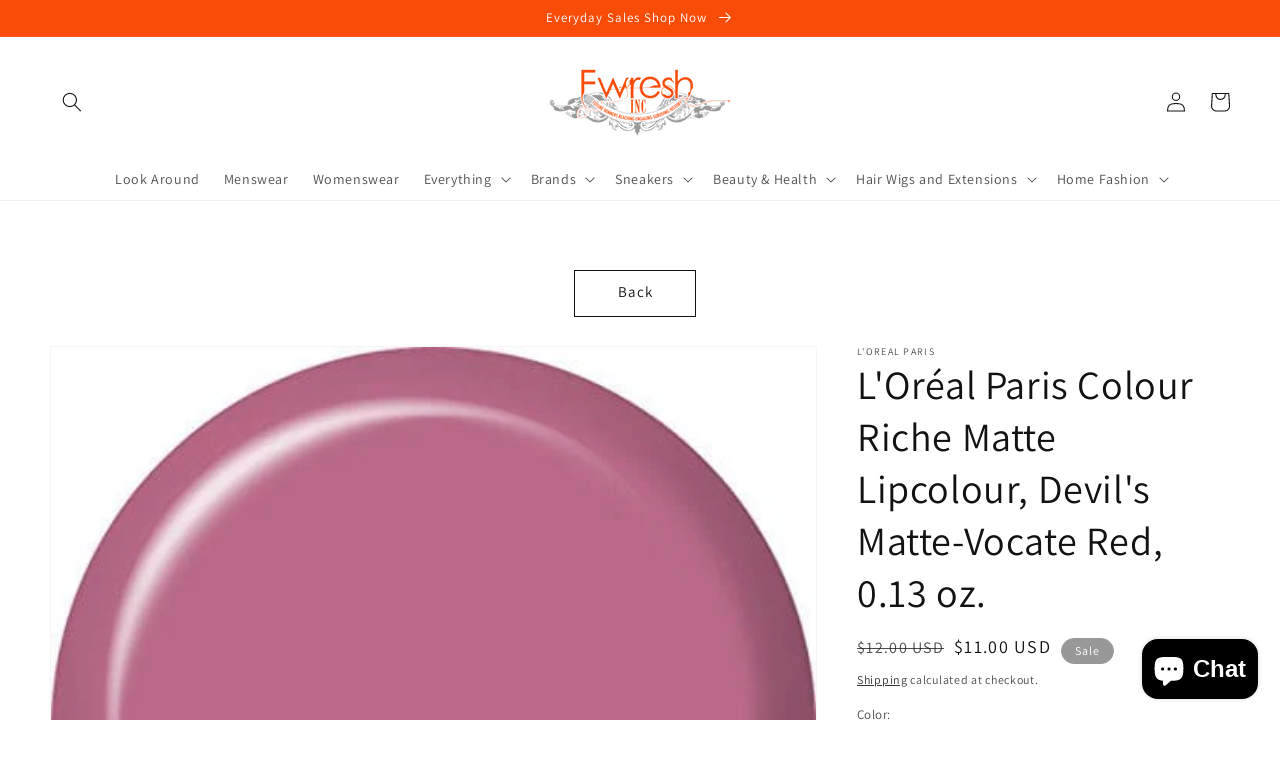

--- FILE ---
content_type: text/html; charset=utf-8
request_url: https://fwreshinc.com/products/loreal-paris-colour-riche-matte-lipcolour-devils-matte-vocate-red-0-13-oz
body_size: 38167
content:
<!doctype html>
<html class="no-js" lang="en">
  <head><!-- hnk portfolio proof -->
    <!-- Global site tag (gtag.js) - Google Ads: 439473466 -->
<script async src="https://www.googletagmanager.com/gtag/js?id=AW-439473466"></script>
<script>
  window.dataLayer = window.dataLayer || [];
  function gtag(){dataLayer.push(arguments);}
  gtag('js', new Date());

  gtag('config', 'AW-439473466');
</script>

    <meta charset="utf-8">
    <meta http-equiv="X-UA-Compatible" content="IE=edge">
    <meta name="viewport" content="width=device-width,initial-scale=1">
    <meta name="theme-color" content="">
    <link rel="canonical" href="https://fwreshinc.com/products/loreal-paris-colour-riche-matte-lipcolour-devils-matte-vocate-red-0-13-oz">
    <link rel="preconnect" href="https://cdn.shopify.com" crossorigin><link rel="icon" type="image/png" href="//fwreshinc.com/cdn/shop/files/Fwresh_Inc_logo_2d99b311-f29b-4d31-b284-2fd53cd0d00c_32x32.png?v=1630525145"><link rel="preconnect" href="https://fonts.shopifycdn.com" crossorigin><title>
      Fwresh Inc - L’Oréal Paris Colour Riche Matte Lipcolour
</title>

    
      <meta name="description" content="Take it to the matte with 16 gorgeously rich and creamy L’Oreal Paris Colour Riche Matte Lipstick shades! Colour Riche Matte Lipstick combines our most luxuriously rich matte">
    

    

<meta property="og:site_name" content="Fwresh Inc">
<meta property="og:url" content="https://fwreshinc.com/products/loreal-paris-colour-riche-matte-lipcolour-devils-matte-vocate-red-0-13-oz">
<meta property="og:title" content="Fwresh Inc - L’Oréal Paris Colour Riche Matte Lipcolour">
<meta property="og:type" content="product">
<meta property="og:description" content="Take it to the matte with 16 gorgeously rich and creamy L’Oreal Paris Colour Riche Matte Lipstick shades! Colour Riche Matte Lipstick combines our most luxuriously rich matte"><meta property="og:image" content="http://fwreshinc.com/cdn/shop/products/loreal-paris-colour-riche-matte-lipcolour-devils-vocate-red-0-13-oz-at-the-drop-of-a-564.jpg?v=1643468555">
  <meta property="og:image:secure_url" content="https://fwreshinc.com/cdn/shop/products/loreal-paris-colour-riche-matte-lipcolour-devils-vocate-red-0-13-oz-at-the-drop-of-a-564.jpg?v=1643468555">
  <meta property="og:image:width" content="500">
  <meta property="og:image:height" content="500"><meta property="og:price:amount" content="11.00">
  <meta property="og:price:currency" content="USD"><meta name="twitter:site" content="@fwresh"><meta name="twitter:card" content="summary_large_image">
<meta name="twitter:title" content="Fwresh Inc - L’Oréal Paris Colour Riche Matte Lipcolour">
<meta name="twitter:description" content="Take it to the matte with 16 gorgeously rich and creamy L’Oreal Paris Colour Riche Matte Lipstick shades! Colour Riche Matte Lipstick combines our most luxuriously rich matte">


    <script src="//fwreshinc.com/cdn/shop/t/8/assets/global.js?v=134895141903428787311642959556" defer="defer"></script>
    <script>window.performance && window.performance.mark && window.performance.mark('shopify.content_for_header.start');</script><meta name="facebook-domain-verification" content="nhu9mhivo7cenhn3ulxp0m5pv1l22b">
<meta name="facebook-domain-verification" content="ezkfl047uc34lltnyx95zuivbtqs5l">
<meta id="shopify-digital-wallet" name="shopify-digital-wallet" content="/25980782/digital_wallets/dialog">
<meta name="shopify-checkout-api-token" content="c4db0b48d9b76e42ce2af4e114adf1c0">
<meta id="in-context-paypal-metadata" data-shop-id="25980782" data-venmo-supported="true" data-environment="production" data-locale="en_US" data-paypal-v4="true" data-currency="USD">
<link rel="alternate" type="application/json+oembed" href="https://fwreshinc.com/products/loreal-paris-colour-riche-matte-lipcolour-devils-matte-vocate-red-0-13-oz.oembed">
<script async="async" src="/checkouts/internal/preloads.js?locale=en-US"></script>
<script id="shopify-features" type="application/json">{"accessToken":"c4db0b48d9b76e42ce2af4e114adf1c0","betas":["rich-media-storefront-analytics"],"domain":"fwreshinc.com","predictiveSearch":true,"shopId":25980782,"locale":"en"}</script>
<script>var Shopify = Shopify || {};
Shopify.shop = "fwreshbeauty.myshopify.com";
Shopify.locale = "en";
Shopify.currency = {"active":"USD","rate":"1.0"};
Shopify.country = "US";
Shopify.theme = {"name":"Dawn","id":120810930310,"schema_name":"Dawn","schema_version":"2.5.0","theme_store_id":887,"role":"main"};
Shopify.theme.handle = "null";
Shopify.theme.style = {"id":null,"handle":null};
Shopify.cdnHost = "fwreshinc.com/cdn";
Shopify.routes = Shopify.routes || {};
Shopify.routes.root = "/";</script>
<script type="module">!function(o){(o.Shopify=o.Shopify||{}).modules=!0}(window);</script>
<script>!function(o){function n(){var o=[];function n(){o.push(Array.prototype.slice.apply(arguments))}return n.q=o,n}var t=o.Shopify=o.Shopify||{};t.loadFeatures=n(),t.autoloadFeatures=n()}(window);</script>
<script id="shop-js-analytics" type="application/json">{"pageType":"product"}</script>
<script defer="defer" async type="module" src="//fwreshinc.com/cdn/shopifycloud/shop-js/modules/v2/client.init-shop-cart-sync_DtuiiIyl.en.esm.js"></script>
<script defer="defer" async type="module" src="//fwreshinc.com/cdn/shopifycloud/shop-js/modules/v2/chunk.common_CUHEfi5Q.esm.js"></script>
<script type="module">
  await import("//fwreshinc.com/cdn/shopifycloud/shop-js/modules/v2/client.init-shop-cart-sync_DtuiiIyl.en.esm.js");
await import("//fwreshinc.com/cdn/shopifycloud/shop-js/modules/v2/chunk.common_CUHEfi5Q.esm.js");

  window.Shopify.SignInWithShop?.initShopCartSync?.({"fedCMEnabled":true,"windoidEnabled":true});

</script>
<script id="__st">var __st={"a":25980782,"offset":-18000,"reqid":"ff77c0a7-cac2-4709-b0ee-3ed2fb50d236-1766739397","pageurl":"fwreshinc.com\/products\/loreal-paris-colour-riche-matte-lipcolour-devils-matte-vocate-red-0-13-oz","u":"e5b31e9889e4","p":"product","rtyp":"product","rid":4378703888518};</script>
<script>window.ShopifyPaypalV4VisibilityTracking = true;</script>
<script id="form-persister">!function(){'use strict';const t='contact',e='new_comment',n=[[t,t],['blogs',e],['comments',e],[t,'customer']],o='password',r='form_key',c=['recaptcha-v3-token','g-recaptcha-response','h-captcha-response',o],s=()=>{try{return window.sessionStorage}catch{return}},i='__shopify_v',u=t=>t.elements[r],a=function(){const t=[...n].map((([t,e])=>`form[action*='/${t}']:not([data-nocaptcha='true']) input[name='form_type'][value='${e}']`)).join(',');var e;return e=t,()=>e?[...document.querySelectorAll(e)].map((t=>t.form)):[]}();function m(t){const e=u(t);a().includes(t)&&(!e||!e.value)&&function(t){try{if(!s())return;!function(t){const e=s();if(!e)return;const n=u(t);if(!n)return;const o=n.value;o&&e.removeItem(o)}(t);const e=Array.from(Array(32),(()=>Math.random().toString(36)[2])).join('');!function(t,e){u(t)||t.append(Object.assign(document.createElement('input'),{type:'hidden',name:r})),t.elements[r].value=e}(t,e),function(t,e){const n=s();if(!n)return;const r=[...t.querySelectorAll(`input[type='${o}']`)].map((({name:t})=>t)),u=[...c,...r],a={};for(const[o,c]of new FormData(t).entries())u.includes(o)||(a[o]=c);n.setItem(e,JSON.stringify({[i]:1,action:t.action,data:a}))}(t,e)}catch(e){console.error('failed to persist form',e)}}(t)}const f=t=>{if('true'===t.dataset.persistBound)return;const e=function(t,e){const n=function(t){return'function'==typeof t.submit?t.submit:HTMLFormElement.prototype.submit}(t).bind(t);return function(){let t;return()=>{t||(t=!0,(()=>{try{e(),n()}catch(t){(t=>{console.error('form submit failed',t)})(t)}})(),setTimeout((()=>t=!1),250))}}()}(t,(()=>{m(t)}));!function(t,e){if('function'==typeof t.submit&&'function'==typeof e)try{t.submit=e}catch{}}(t,e),t.addEventListener('submit',(t=>{t.preventDefault(),e()})),t.dataset.persistBound='true'};!function(){function t(t){const e=(t=>{const e=t.target;return e instanceof HTMLFormElement?e:e&&e.form})(t);e&&m(e)}document.addEventListener('submit',t),document.addEventListener('DOMContentLoaded',(()=>{const e=a();for(const t of e)f(t);var n;n=document.body,new window.MutationObserver((t=>{for(const e of t)if('childList'===e.type&&e.addedNodes.length)for(const t of e.addedNodes)1===t.nodeType&&'FORM'===t.tagName&&a().includes(t)&&f(t)})).observe(n,{childList:!0,subtree:!0,attributes:!1}),document.removeEventListener('submit',t)}))}()}();</script>
<script integrity="sha256-4kQ18oKyAcykRKYeNunJcIwy7WH5gtpwJnB7kiuLZ1E=" data-source-attribution="shopify.loadfeatures" defer="defer" src="//fwreshinc.com/cdn/shopifycloud/storefront/assets/storefront/load_feature-a0a9edcb.js" crossorigin="anonymous"></script>
<script data-source-attribution="shopify.dynamic_checkout.dynamic.init">var Shopify=Shopify||{};Shopify.PaymentButton=Shopify.PaymentButton||{isStorefrontPortableWallets:!0,init:function(){window.Shopify.PaymentButton.init=function(){};var t=document.createElement("script");t.src="https://fwreshinc.com/cdn/shopifycloud/portable-wallets/latest/portable-wallets.en.js",t.type="module",document.head.appendChild(t)}};
</script>
<script data-source-attribution="shopify.dynamic_checkout.buyer_consent">
  function portableWalletsHideBuyerConsent(e){var t=document.getElementById("shopify-buyer-consent"),n=document.getElementById("shopify-subscription-policy-button");t&&n&&(t.classList.add("hidden"),t.setAttribute("aria-hidden","true"),n.removeEventListener("click",e))}function portableWalletsShowBuyerConsent(e){var t=document.getElementById("shopify-buyer-consent"),n=document.getElementById("shopify-subscription-policy-button");t&&n&&(t.classList.remove("hidden"),t.removeAttribute("aria-hidden"),n.addEventListener("click",e))}window.Shopify?.PaymentButton&&(window.Shopify.PaymentButton.hideBuyerConsent=portableWalletsHideBuyerConsent,window.Shopify.PaymentButton.showBuyerConsent=portableWalletsShowBuyerConsent);
</script>
<script>
  function portableWalletsCleanup(e){e&&e.src&&console.error("Failed to load portable wallets script "+e.src);var t=document.querySelectorAll("shopify-accelerated-checkout .shopify-payment-button__skeleton, shopify-accelerated-checkout-cart .wallet-cart-button__skeleton"),e=document.getElementById("shopify-buyer-consent");for(let e=0;e<t.length;e++)t[e].remove();e&&e.remove()}function portableWalletsNotLoadedAsModule(e){e instanceof ErrorEvent&&"string"==typeof e.message&&e.message.includes("import.meta")&&"string"==typeof e.filename&&e.filename.includes("portable-wallets")&&(window.removeEventListener("error",portableWalletsNotLoadedAsModule),window.Shopify.PaymentButton.failedToLoad=e,"loading"===document.readyState?document.addEventListener("DOMContentLoaded",window.Shopify.PaymentButton.init):window.Shopify.PaymentButton.init())}window.addEventListener("error",portableWalletsNotLoadedAsModule);
</script>

<script type="module" src="https://fwreshinc.com/cdn/shopifycloud/portable-wallets/latest/portable-wallets.en.js" onError="portableWalletsCleanup(this)" crossorigin="anonymous"></script>
<script nomodule>
  document.addEventListener("DOMContentLoaded", portableWalletsCleanup);
</script>

<link id="shopify-accelerated-checkout-styles" rel="stylesheet" media="screen" href="https://fwreshinc.com/cdn/shopifycloud/portable-wallets/latest/accelerated-checkout-backwards-compat.css" crossorigin="anonymous">
<style id="shopify-accelerated-checkout-cart">
        #shopify-buyer-consent {
  margin-top: 1em;
  display: inline-block;
  width: 100%;
}

#shopify-buyer-consent.hidden {
  display: none;
}

#shopify-subscription-policy-button {
  background: none;
  border: none;
  padding: 0;
  text-decoration: underline;
  font-size: inherit;
  cursor: pointer;
}

#shopify-subscription-policy-button::before {
  box-shadow: none;
}

      </style>
<script id="sections-script" data-sections="main-product,product-recommendations,header,footer" defer="defer" src="//fwreshinc.com/cdn/shop/t/8/compiled_assets/scripts.js?4889"></script>
<script>window.performance && window.performance.mark && window.performance.mark('shopify.content_for_header.end');</script>


    <style data-shopify>
      @font-face {
  font-family: Assistant;
  font-weight: 400;
  font-style: normal;
  font-display: swap;
  src: url("//fwreshinc.com/cdn/fonts/assistant/assistant_n4.9120912a469cad1cc292572851508ca49d12e768.woff2") format("woff2"),
       url("//fwreshinc.com/cdn/fonts/assistant/assistant_n4.6e9875ce64e0fefcd3f4446b7ec9036b3ddd2985.woff") format("woff");
}

      @font-face {
  font-family: Assistant;
  font-weight: 700;
  font-style: normal;
  font-display: swap;
  src: url("//fwreshinc.com/cdn/fonts/assistant/assistant_n7.bf44452348ec8b8efa3aa3068825305886b1c83c.woff2") format("woff2"),
       url("//fwreshinc.com/cdn/fonts/assistant/assistant_n7.0c887fee83f6b3bda822f1150b912c72da0f7b64.woff") format("woff");
}

      
      
      @font-face {
  font-family: Assistant;
  font-weight: 400;
  font-style: normal;
  font-display: swap;
  src: url("//fwreshinc.com/cdn/fonts/assistant/assistant_n4.9120912a469cad1cc292572851508ca49d12e768.woff2") format("woff2"),
       url("//fwreshinc.com/cdn/fonts/assistant/assistant_n4.6e9875ce64e0fefcd3f4446b7ec9036b3ddd2985.woff") format("woff");
}


      :root {
        --font-body-family: Assistant, sans-serif;
        --font-body-style: normal;
        --font-body-weight: 400;

        --font-heading-family: Assistant, sans-serif;
        --font-heading-style: normal;
        --font-heading-weight: 400;

        --font-body-scale: 1.0;
        --font-heading-scale: 1.0;

        --color-base-text: 18, 18, 18;
        --color-base-background-1: 255, 255, 255;
        --color-base-background-2: 243, 243, 243;
        --color-base-solid-button-labels: 255, 255, 255;
        --color-base-outline-button-labels: 18, 18, 18;
        --color-base-accent-1: 249, 76, 8;
        --color-base-accent-2: 152, 152, 152;
        --payment-terms-background-color: #FFFFFF;

        --gradient-base-background-1: #FFFFFF;
        --gradient-base-background-2: #F3F3F3;
        --gradient-base-accent-1: #f94c08;
        --gradient-base-accent-2: #989898;

        --page-width: 160rem;
        --page-width-margin: 2rem;
      }

      *,
      *::before,
      *::after {
        box-sizing: inherit;
      }

      html {
        box-sizing: border-box;
        font-size: calc(var(--font-body-scale) * 62.5%);
        height: 100%;
      }

      body {
        display: grid;
        grid-template-rows: auto auto 1fr auto;
        grid-template-columns: 100%;
        min-height: 100%;
        margin: 0;
        font-size: 1.5rem;
        letter-spacing: 0.06rem;
        line-height: calc(1 + 0.8 / var(--font-body-scale));
        font-family: var(--font-body-family);
        font-style: var(--font-body-style);
        font-weight: var(--font-body-weight);
      }

      @media screen and (min-width: 750px) {
        body {
          font-size: 1.6rem;
        }
      }
    </style>

    <link href="//fwreshinc.com/cdn/shop/t/8/assets/base.css?v=161754220465503517891644085428" rel="stylesheet" type="text/css" media="all" />
<link rel="preload" as="font" href="//fwreshinc.com/cdn/fonts/assistant/assistant_n4.9120912a469cad1cc292572851508ca49d12e768.woff2" type="font/woff2" crossorigin><link rel="preload" as="font" href="//fwreshinc.com/cdn/fonts/assistant/assistant_n4.9120912a469cad1cc292572851508ca49d12e768.woff2" type="font/woff2" crossorigin><link rel="stylesheet" href="//fwreshinc.com/cdn/shop/t/8/assets/component-predictive-search.css?v=10425135875555615991642959552" media="print" onload="this.media='all'"><script>document.documentElement.className = document.documentElement.className.replace('no-js', 'js');
    if (Shopify.designMode) {
      document.documentElement.classList.add('shopify-design-mode');
    }
    </script>
  <script type="text/javascript">
  //BOOSTER APPS COMMON JS CODE
  window.BoosterApps = window.BoosterApps || {};
  window.BoosterApps.common = window.BoosterApps.common || {};
  window.BoosterApps.common.shop = {
    permanent_domain: 'fwreshbeauty.myshopify.com',
    currency: "USD",
    money_format: "${{amount}}",
    id: 25980782
  };
  

  window.BoosterApps.common.template = 'product';
  window.BoosterApps.common.cart = {};
  window.BoosterApps.common.vapid_public_key = "BJuXCmrtTK335SuczdNVYrGVtP_WXn4jImChm49st7K7z7e8gxSZUKk4DhUpk8j2Xpiw5G4-ylNbMKLlKkUEU98=";
  window.BoosterApps.global_config = {"asset_urls":{"loy":{"init_js":"https:\/\/cdn.shopify.com\/s\/files\/1\/0194\/1736\/6592\/t\/1\/assets\/ba_loy_init.js?v=1644597552","widget_js":"https:\/\/cdn.shopify.com\/s\/files\/1\/0194\/1736\/6592\/t\/1\/assets\/ba_loy_widget.js?v=1644793022","widget_css":"https:\/\/cdn.shopify.com\/s\/files\/1\/0194\/1736\/6592\/t\/1\/assets\/ba_loy_widget.css?v=1630424861"},"rev":{"init_js":"https:\/\/cdn.shopify.com\/s\/files\/1\/0194\/1736\/6592\/t\/1\/assets\/ba_rev_init.js?v=1645314486","widget_js":"https:\/\/cdn.shopify.com\/s\/files\/1\/0194\/1736\/6592\/t\/1\/assets\/ba_rev_widget.js?v=1645314488","modal_js":"https:\/\/cdn.shopify.com\/s\/files\/1\/0194\/1736\/6592\/t\/1\/assets\/ba_rev_modal.js?v=1645314490","widget_css":"https:\/\/cdn.shopify.com\/s\/files\/1\/0194\/1736\/6592\/t\/1\/assets\/ba_rev_widget.css?v=1645314495","modal_css":"https:\/\/cdn.shopify.com\/s\/files\/1\/0194\/1736\/6592\/t\/1\/assets\/ba_rev_modal.css?v=1645314492"},"pu":{"init_js":"https:\/\/cdn.shopify.com\/s\/files\/1\/0194\/1736\/6592\/t\/1\/assets\/ba_pu_init.js?v=1635877170"},"bis":{"init_js":"https:\/\/cdn.shopify.com\/s\/files\/1\/0194\/1736\/6592\/t\/1\/assets\/ba_bis_init.js?v=1633795418","modal_js":"https:\/\/cdn.shopify.com\/s\/files\/1\/0194\/1736\/6592\/t\/1\/assets\/ba_bis_modal.js?v=1633795421","modal_css":"https:\/\/cdn.shopify.com\/s\/files\/1\/0194\/1736\/6592\/t\/1\/assets\/ba_bis_modal.css?v=1620346071"},"widgets":{"init_js":"https:\/\/cdn.shopify.com\/s\/files\/1\/0194\/1736\/6592\/t\/1\/assets\/ba_widget_init.js?v=1645154659","modal_js":"https:\/\/cdn.shopify.com\/s\/files\/1\/0194\/1736\/6592\/t\/1\/assets\/ba_widget_modal.js?v=1645154662","modal_css":"https:\/\/cdn.shopify.com\/s\/files\/1\/0194\/1736\/6592\/t\/1\/assets\/ba_widget_modal.css?v=1643989789"},"global":{"helper_js":"https:\/\/cdn.shopify.com\/s\/files\/1\/0194\/1736\/6592\/t\/1\/assets\/ba_tracking.js?v=1637601969"}},"proxy_paths":{"pop":"\/apps\/ba-pop","app_metrics":"\/apps\/ba-pop\/app_metrics","push_subscription":"\/apps\/ba-pop\/push"},"aat":["speed","pop"],"pv":false,"sts":false,"bam":false,"base_money_format":"${{amount}}"};




    window.BoosterApps.widgets_config = {"id":11046,"active":true,"frequency_limit_amount":2,"frequency_limit_time_unit":"days","background_image":{"position":"none","widget_background_preview_url":""},"initial_state":{"body":"Sign up and unlock your instant discount","title":"Get up to 60% off ","cta_text":"Claim Discount","show_email":"true","action_text":"Saving...","footer_text":"You are signing up to receive communication via email and can unsubscribe at any time.","dismiss_text":"No thanks","email_placeholder":"Email Address","phone_placeholder":"Phone Number"},"success_state":{"body":"Thanks for subscribing. Copy your discount code and apply to your next order.","title":"Discount Unlocked 🎉","cta_text":"Continue shopping","cta_action":"dismiss","redirect_url":"","open_url_new_tab":"false"},"closed_state":{"action":"close_widget","font_size":"20","action_text":"GET 10% OFF","display_offset":"300","display_position":"left"},"error_state":{"submit_error":"Sorry, please try again later","invalid_email":"Please enter valid email address!","error_subscribing":"Error subscribing, try again later","already_registered":"You have already registered","invalid_phone_number":"Please enter valid phone number!"},"trigger":{"action":"on_timer","delay_in_seconds":"0"},"colors":{"link_color":"#4FC3F7","sticky_bar_bg":"#C62828","cta_font_color":"#fff","body_font_color":"#000","sticky_bar_text":"#fff","background_color":"#fff","error_text_color":"#ff2626","title_font_color":"#000","footer_font_color":"#bbb","dismiss_font_color":"#bbb","cta_background_color":"#000","sticky_coupon_bar_bg":"#286ef8","error_text_background":"","sticky_coupon_bar_text":"#fff"},"sticky_coupon_bar":{"enabled":"true","message":"Don't forget to use your code"},"display_style":{"font":"Arial","size":"regular","align":"center"},"dismissable":true,"has_background":false,"opt_in_channels":["email"],"rules":[],"widget_css":".powered_by_rivo{\n  display: none;\n}\n.ba_widget_main_design {\n  background: #fff;\n}\n.ba_widget_content{text-align: center}\n.ba_widget_parent{\n  font-family: Arial;\n}\n.ba_widget_parent.background{\n}\n.ba_widget_left_content{\n}\n.ba_widget_right_content{\n}\n#ba_widget_cta_button:disabled{\n  background: #000cc;\n}\n#ba_widget_cta_button{\n  background: #000;\n  color: #fff;\n}\n#ba_widget_cta_button:after {\n  background: #000e0;\n}\n.ba_initial_state_title, .ba_success_state_title{\n  color: #000;\n}\n.ba_initial_state_body, .ba_success_state_body{\n  color: #000;\n}\n.ba_initial_state_dismiss_text{\n  color: #bbb;\n}\n.ba_initial_state_footer_text, .ba_initial_state_sms_agreement{\n  color: #bbb;\n}\n.ba_widget_error{\n  color: #ff2626;\n  background: ;\n}\n.ba_link_color{\n  color: #4FC3F7;\n}\n","custom_css":null,"logo":null};


  
    if (window.BoosterApps.common.template == 'product'){
      window.BoosterApps.common.product = {
        id: 4378703888518, price: 1100, handle: "loreal-paris-colour-riche-matte-lipcolour-devils-matte-vocate-red-0-13-oz", tags: [],
        available: true, title: "L'Oréal Paris Colour Riche Matte Lipcolour, Devil's Matte-Vocate Red, 0.13 oz.", variants: [{"id":31302765346950,"title":"At The Drop of A Matte","option1":"At The Drop of A Matte","option2":null,"option3":null,"sku":"B00YJJY7UC","requires_shipping":true,"taxable":true,"featured_image":{"id":29630463606918,"product_id":4378703888518,"position":1,"created_at":"2022-01-29T10:02:35-05:00","updated_at":"2022-01-29T10:02:35-05:00","alt":"L’Oréal Paris Colour Riche Matte Lipcolour Devil’s ","width":500,"height":500,"src":"\/\/fwreshinc.com\/cdn\/shop\/products\/loreal-paris-colour-riche-matte-lipcolour-devils-vocate-red-0-13-oz-at-the-drop-of-a-564.jpg?v=1643468555","variant_ids":[31302765346950]},"available":true,"name":"L'Oréal Paris Colour Riche Matte Lipcolour, Devil's Matte-Vocate Red, 0.13 oz. - At The Drop of A Matte","public_title":"At The Drop of A Matte","options":["At The Drop of A Matte"],"price":1100,"weight":0,"compare_at_price":1200,"inventory_quantity":0,"inventory_management":null,"inventory_policy":"deny","barcode":null,"featured_media":{"alt":"L’Oréal Paris Colour Riche Matte Lipcolour Devil’s ","id":22084173103238,"position":1,"preview_image":{"aspect_ratio":1.0,"height":500,"width":500,"src":"\/\/fwreshinc.com\/cdn\/shop\/products\/loreal-paris-colour-riche-matte-lipcolour-devils-vocate-red-0-13-oz-at-the-drop-of-a-564.jpg?v=1643468555"}},"requires_selling_plan":false,"selling_plan_allocations":[]},{"id":31302765379718,"title":"Devil's Matte-Vocate Red","option1":"Devil's Matte-Vocate Red","option2":null,"option3":null,"sku":"B00YJJY7UC","requires_shipping":true,"taxable":true,"featured_image":{"id":29630463836294,"product_id":4378703888518,"position":2,"created_at":"2022-01-29T10:02:39-05:00","updated_at":"2022-01-29T10:02:39-05:00","alt":"L’Oréal Paris Colour Riche Matte Lipcolour Devil’s ","width":500,"height":500,"src":"\/\/fwreshinc.com\/cdn\/shop\/products\/loreal-paris-colour-riche-matte-lipcolour-devils-vocate-red-0-13-oz-lipstick-outerwear-938.jpg?v=1643468559","variant_ids":[31302765379718]},"available":true,"name":"L'Oréal Paris Colour Riche Matte Lipcolour, Devil's Matte-Vocate Red, 0.13 oz. - Devil's Matte-Vocate Red","public_title":"Devil's Matte-Vocate Red","options":["Devil's Matte-Vocate Red"],"price":1100,"weight":0,"compare_at_price":1200,"inventory_quantity":0,"inventory_management":null,"inventory_policy":"deny","barcode":null,"featured_media":{"alt":"L’Oréal Paris Colour Riche Matte Lipcolour Devil’s ","id":22084173299846,"position":2,"preview_image":{"aspect_ratio":1.0,"height":500,"width":500,"src":"\/\/fwreshinc.com\/cdn\/shop\/products\/loreal-paris-colour-riche-matte-lipcolour-devils-vocate-red-0-13-oz-lipstick-outerwear-938.jpg?v=1643468559"}},"requires_selling_plan":false,"selling_plan_allocations":[]},{"id":31302765412486,"title":"Doesn't Matte-R","option1":"Doesn't Matte-R","option2":null,"option3":null,"sku":"B00YJJY7UC","requires_shipping":true,"taxable":true,"featured_image":{"id":29630464098438,"product_id":4378703888518,"position":3,"created_at":"2022-01-29T10:02:43-05:00","updated_at":"2022-01-29T10:02:43-05:00","alt":"L’Oréal Paris Colour Riche Matte Lipcolour Devil’s ","width":500,"height":500,"src":"\/\/fwreshinc.com\/cdn\/shop\/products\/loreal-paris-colour-riche-matte-lipcolour-devils-vocate-red-0-13-oz-doesnt-r-lipstick-551.jpg?v=1643468563","variant_ids":[31302765412486]},"available":true,"name":"L'Oréal Paris Colour Riche Matte Lipcolour, Devil's Matte-Vocate Red, 0.13 oz. - Doesn't Matte-R","public_title":"Doesn't Matte-R","options":["Doesn't Matte-R"],"price":1100,"weight":0,"compare_at_price":1200,"inventory_quantity":0,"inventory_management":null,"inventory_policy":"deny","barcode":null,"featured_media":{"alt":"L’Oréal Paris Colour Riche Matte Lipcolour Devil’s ","id":22084173561990,"position":3,"preview_image":{"aspect_ratio":1.0,"height":500,"width":500,"src":"\/\/fwreshinc.com\/cdn\/shop\/products\/loreal-paris-colour-riche-matte-lipcolour-devils-vocate-red-0-13-oz-doesnt-r-lipstick-551.jpg?v=1643468563"}},"requires_selling_plan":false,"selling_plan_allocations":[]},{"id":31302765445254,"title":"He Thinks He's Matte-Cho","option1":"He Thinks He's Matte-Cho","option2":null,"option3":null,"sku":"B00YJJY7UC","requires_shipping":true,"taxable":true,"featured_image":{"id":29630464327814,"product_id":4378703888518,"position":4,"created_at":"2022-01-29T10:02:48-05:00","updated_at":"2022-01-29T10:02:48-05:00","alt":"L’Oréal Paris Colour Riche Matte Lipcolour Devil’s ","width":500,"height":500,"src":"\/\/fwreshinc.com\/cdn\/shop\/products\/loreal-paris-colour-riche-matte-lipcolour-devils-vocate-red-0-13-oz-he-thinks-hes-cho-903.jpg?v=1643468568","variant_ids":[31302765445254]},"available":true,"name":"L'Oréal Paris Colour Riche Matte Lipcolour, Devil's Matte-Vocate Red, 0.13 oz. - He Thinks He's Matte-Cho","public_title":"He Thinks He's Matte-Cho","options":["He Thinks He's Matte-Cho"],"price":1100,"weight":0,"compare_at_price":1200,"inventory_quantity":0,"inventory_management":null,"inventory_policy":"deny","barcode":null,"featured_media":{"alt":"L’Oréal Paris Colour Riche Matte Lipcolour Devil’s ","id":22084174184582,"position":4,"preview_image":{"aspect_ratio":1.0,"height":500,"width":500,"src":"\/\/fwreshinc.com\/cdn\/shop\/products\/loreal-paris-colour-riche-matte-lipcolour-devils-vocate-red-0-13-oz-he-thinks-hes-cho-903.jpg?v=1643468568"}},"requires_selling_plan":false,"selling_plan_allocations":[]},{"id":31302765478022,"title":"Matte At Bat","option1":"Matte At Bat","option2":null,"option3":null,"sku":"B00YJJY7UC","requires_shipping":true,"taxable":true,"featured_image":{"id":29630464589958,"product_id":4378703888518,"position":5,"created_at":"2022-01-29T10:02:53-05:00","updated_at":"2022-01-29T10:02:53-05:00","alt":"L’Oréal Paris Colour Riche Matte Lipcolour Devil’s ","width":500,"height":500,"src":"\/\/fwreshinc.com\/cdn\/shop\/products\/loreal-paris-colour-riche-matte-lipcolour-devils-vocate-red-0-13-oz-at-bat-lipstick-brown-575.jpg?v=1643468573","variant_ids":[31302765478022]},"available":true,"name":"L'Oréal Paris Colour Riche Matte Lipcolour, Devil's Matte-Vocate Red, 0.13 oz. - Matte At Bat","public_title":"Matte At Bat","options":["Matte At Bat"],"price":1100,"weight":0,"compare_at_price":1200,"inventory_quantity":0,"inventory_management":null,"inventory_policy":"deny","barcode":null,"featured_media":{"alt":"L’Oréal Paris Colour Riche Matte Lipcolour Devil’s ","id":22084174479494,"position":5,"preview_image":{"aspect_ratio":1.0,"height":500,"width":500,"src":"\/\/fwreshinc.com\/cdn\/shop\/products\/loreal-paris-colour-riche-matte-lipcolour-devils-vocate-red-0-13-oz-at-bat-lipstick-brown-575.jpg?v=1643468573"}},"requires_selling_plan":false,"selling_plan_allocations":[]},{"id":31302765510790,"title":"Matte Mandate","option1":"Matte Mandate","option2":null,"option3":null,"sku":"B00YJJY7UC","requires_shipping":true,"taxable":true,"featured_image":{"id":29630464884870,"product_id":4378703888518,"position":6,"created_at":"2022-01-29T10:02:57-05:00","updated_at":"2022-01-29T10:02:57-05:00","alt":"L’Oréal Paris Colour Riche Matte Lipcolour Devil’s ","width":500,"height":500,"src":"\/\/fwreshinc.com\/cdn\/shop\/products\/loreal-paris-colour-riche-matte-lipcolour-devils-vocate-red-0-13-oz-mandate-lipstick-201.jpg?v=1643468577","variant_ids":[31302765510790]},"available":true,"name":"L'Oréal Paris Colour Riche Matte Lipcolour, Devil's Matte-Vocate Red, 0.13 oz. - Matte Mandate","public_title":"Matte Mandate","options":["Matte Mandate"],"price":1100,"weight":0,"compare_at_price":1200,"inventory_quantity":0,"inventory_management":null,"inventory_policy":"deny","barcode":null,"featured_media":{"alt":"L’Oréal Paris Colour Riche Matte Lipcolour Devil’s ","id":22084174741638,"position":6,"preview_image":{"aspect_ratio":1.0,"height":500,"width":500,"src":"\/\/fwreshinc.com\/cdn\/shop\/products\/loreal-paris-colour-riche-matte-lipcolour-devils-vocate-red-0-13-oz-mandate-lipstick-201.jpg?v=1643468577"}},"requires_selling_plan":false,"selling_plan_allocations":[]},{"id":31302765543558,"title":"Matte-Cademia","option1":"Matte-Cademia","option2":null,"option3":null,"sku":"B00YJJY7UC","requires_shipping":true,"taxable":true,"featured_image":{"id":29630465114246,"product_id":4378703888518,"position":7,"created_at":"2022-01-29T10:03:03-05:00","updated_at":"2022-01-29T10:03:03-05:00","alt":"L’Oréal Paris Colour Riche Matte Lipcolour Devil’s ","width":500,"height":500,"src":"\/\/fwreshinc.com\/cdn\/shop\/products\/loreal-paris-colour-riche-matte-lipcolour-devils-vocate-red-0-13-oz-cademia-lipstick-586.jpg?v=1643468583","variant_ids":[31302765543558]},"available":true,"name":"L'Oréal Paris Colour Riche Matte Lipcolour, Devil's Matte-Vocate Red, 0.13 oz. - Matte-Cademia","public_title":"Matte-Cademia","options":["Matte-Cademia"],"price":1100,"weight":0,"compare_at_price":1200,"inventory_quantity":0,"inventory_management":null,"inventory_policy":"deny","barcode":null,"featured_media":{"alt":"L’Oréal Paris Colour Riche Matte Lipcolour Devil’s ","id":22084174971014,"position":7,"preview_image":{"aspect_ratio":1.0,"height":500,"width":500,"src":"\/\/fwreshinc.com\/cdn\/shop\/products\/loreal-paris-colour-riche-matte-lipcolour-devils-vocate-red-0-13-oz-cademia-lipstick-586.jpg?v=1643468583"}},"requires_selling_plan":false,"selling_plan_allocations":[]},{"id":31302765576326,"title":"Matte-Caron","option1":"Matte-Caron","option2":null,"option3":null,"sku":"B00YJJY7UC","requires_shipping":true,"taxable":true,"featured_image":{"id":29630465409158,"product_id":4378703888518,"position":8,"created_at":"2022-01-29T10:03:09-05:00","updated_at":"2022-01-29T10:03:09-05:00","alt":"L’Oréal Paris Colour Riche Matte Lipcolour Devil’s ","width":500,"height":500,"src":"\/\/fwreshinc.com\/cdn\/shop\/products\/loreal-paris-colour-riche-matte-lipcolour-devils-vocate-red-0-13-oz-caron-lipstick-764.jpg?v=1643468589","variant_ids":[31302765576326]},"available":true,"name":"L'Oréal Paris Colour Riche Matte Lipcolour, Devil's Matte-Vocate Red, 0.13 oz. - Matte-Caron","public_title":"Matte-Caron","options":["Matte-Caron"],"price":1100,"weight":0,"compare_at_price":1200,"inventory_quantity":0,"inventory_management":null,"inventory_policy":"deny","barcode":null,"featured_media":{"alt":"L’Oréal Paris Colour Riche Matte Lipcolour Devil’s ","id":22084175265926,"position":8,"preview_image":{"aspect_ratio":1.0,"height":500,"width":500,"src":"\/\/fwreshinc.com\/cdn\/shop\/products\/loreal-paris-colour-riche-matte-lipcolour-devils-vocate-red-0-13-oz-caron-lipstick-764.jpg?v=1643468589"}},"requires_selling_plan":false,"selling_plan_allocations":[]},{"id":31302765609094,"title":"Matte-Gic","option1":"Matte-Gic","option2":null,"option3":null,"sku":"B00YJJY7UC","requires_shipping":true,"taxable":true,"featured_image":{"id":29630465704070,"product_id":4378703888518,"position":9,"created_at":"2022-01-29T10:03:15-05:00","updated_at":"2022-01-29T10:03:15-05:00","alt":"L’Oréal Paris Colour Riche Matte Lipcolour Devil’s ","width":500,"height":500,"src":"\/\/fwreshinc.com\/cdn\/shop\/products\/loreal-paris-colour-riche-matte-lipcolour-devils-vocate-red-0-13-oz-gic-lipstick-violet-919.jpg?v=1643468595","variant_ids":[31302765609094]},"available":true,"name":"L'Oréal Paris Colour Riche Matte Lipcolour, Devil's Matte-Vocate Red, 0.13 oz. - Matte-Gic","public_title":"Matte-Gic","options":["Matte-Gic"],"price":1100,"weight":0,"compare_at_price":1200,"inventory_quantity":0,"inventory_management":null,"inventory_policy":"deny","barcode":null,"featured_media":{"alt":"L’Oréal Paris Colour Riche Matte Lipcolour Devil’s ","id":22084175560838,"position":9,"preview_image":{"aspect_ratio":1.0,"height":500,"width":500,"src":"\/\/fwreshinc.com\/cdn\/shop\/products\/loreal-paris-colour-riche-matte-lipcolour-devils-vocate-red-0-13-oz-gic-lipstick-violet-919.jpg?v=1643468595"}},"requires_selling_plan":false,"selling_plan_allocations":[]},{"id":31302765641862,"title":"Matte-Itude","option1":"Matte-Itude","option2":null,"option3":null,"sku":"B00YJJY7UC","requires_shipping":true,"taxable":true,"featured_image":{"id":29630465998982,"product_id":4378703888518,"position":10,"created_at":"2022-01-29T10:03:23-05:00","updated_at":"2022-01-29T10:03:23-05:00","alt":"L’Oréal Paris Colour Riche Matte Lipcolour Devil’s ","width":500,"height":500,"src":"\/\/fwreshinc.com\/cdn\/shop\/products\/loreal-paris-colour-riche-matte-lipcolour-devils-vocate-red-0-13-oz-itude-lipstick-brown-819.jpg?v=1643468603","variant_ids":[31302765641862]},"available":true,"name":"L'Oréal Paris Colour Riche Matte Lipcolour, Devil's Matte-Vocate Red, 0.13 oz. - Matte-Itude","public_title":"Matte-Itude","options":["Matte-Itude"],"price":1100,"weight":0,"compare_at_price":1200,"inventory_quantity":0,"inventory_management":null,"inventory_policy":"deny","barcode":null,"featured_media":{"alt":"L’Oréal Paris Colour Riche Matte Lipcolour Devil’s ","id":22084176281734,"position":10,"preview_image":{"aspect_ratio":1.0,"height":500,"width":500,"src":"\/\/fwreshinc.com\/cdn\/shop\/products\/loreal-paris-colour-riche-matte-lipcolour-devils-vocate-red-0-13-oz-itude-lipstick-brown-819.jpg?v=1643468603"}},"requires_selling_plan":false,"selling_plan_allocations":[]},{"id":31302765674630,"title":"Matte-Jestic","option1":"Matte-Jestic","option2":null,"option3":null,"sku":"B00YJJY7UC","requires_shipping":true,"taxable":true,"featured_image":{"id":29630466359430,"product_id":4378703888518,"position":11,"created_at":"2022-01-29T10:03:31-05:00","updated_at":"2022-01-29T10:03:32-05:00","alt":"L’Oréal Paris Colour Riche Matte Lipcolour Devil’s ","width":500,"height":500,"src":"\/\/fwreshinc.com\/cdn\/shop\/products\/loreal-paris-colour-riche-matte-lipcolour-devils-vocate-red-0-13-oz-jestic-lipstick-640.jpg?v=1643468612","variant_ids":[31302765674630]},"available":true,"name":"L'Oréal Paris Colour Riche Matte Lipcolour, Devil's Matte-Vocate Red, 0.13 oz. - Matte-Jestic","public_title":"Matte-Jestic","options":["Matte-Jestic"],"price":1100,"weight":0,"compare_at_price":1200,"inventory_quantity":0,"inventory_management":null,"inventory_policy":"deny","barcode":null,"featured_media":{"alt":"L’Oréal Paris Colour Riche Matte Lipcolour Devil’s ","id":22084176642182,"position":11,"preview_image":{"aspect_ratio":1.0,"height":500,"width":500,"src":"\/\/fwreshinc.com\/cdn\/shop\/products\/loreal-paris-colour-riche-matte-lipcolour-devils-vocate-red-0-13-oz-jestic-lipstick-640.jpg?v=1643468612"}},"requires_selling_plan":false,"selling_plan_allocations":[]},{"id":31302765707398,"title":"Matte-Moiselle Pink","option1":"Matte-Moiselle Pink","option2":null,"option3":null,"sku":"B00YJJY7UC","requires_shipping":true,"taxable":true,"featured_image":{"id":29630466556038,"product_id":4378703888518,"position":12,"created_at":"2022-01-29T10:03:35-05:00","updated_at":"2022-01-29T10:03:35-05:00","alt":"L’Oréal Paris Colour Riche Matte Lipcolour Devil’s ","width":800,"height":800,"src":"\/\/fwreshinc.com\/cdn\/shop\/products\/loreal-paris-colour-riche-matte-lipcolour-devils-vocate-red-0-13-oz-moiselle-pink-537.jpg?v=1643468615","variant_ids":[31302765707398]},"available":true,"name":"L'Oréal Paris Colour Riche Matte Lipcolour, Devil's Matte-Vocate Red, 0.13 oz. - Matte-Moiselle Pink","public_title":"Matte-Moiselle Pink","options":["Matte-Moiselle Pink"],"price":1100,"weight":0,"compare_at_price":1200,"inventory_quantity":0,"inventory_management":null,"inventory_policy":"deny","barcode":null,"featured_media":{"alt":"L’Oréal Paris Colour Riche Matte Lipcolour Devil’s ","id":22084176838790,"position":12,"preview_image":{"aspect_ratio":1.0,"height":800,"width":800,"src":"\/\/fwreshinc.com\/cdn\/shop\/products\/loreal-paris-colour-riche-matte-lipcolour-devils-vocate-red-0-13-oz-moiselle-pink-537.jpg?v=1643468615"}},"requires_selling_plan":false,"selling_plan_allocations":[]},{"id":31302765740166,"title":"Matte-Sterpiece","option1":"Matte-Sterpiece","option2":null,"option3":null,"sku":"B00YJJY7UC","requires_shipping":true,"taxable":true,"featured_image":{"id":29630466850950,"product_id":4378703888518,"position":13,"created_at":"2022-01-29T10:03:39-05:00","updated_at":"2022-01-29T10:03:39-05:00","alt":"L’Oréal Paris Colour Riche Matte Lipcolour Devil’s ","width":500,"height":500,"src":"\/\/fwreshinc.com\/cdn\/shop\/products\/loreal-paris-colour-riche-matte-lipcolour-devils-vocate-red-0-13-oz-sterpiece-lipstick-178.jpg?v=1643468619","variant_ids":[31302765740166]},"available":true,"name":"L'Oréal Paris Colour Riche Matte Lipcolour, Devil's Matte-Vocate Red, 0.13 oz. - Matte-Sterpiece","public_title":"Matte-Sterpiece","options":["Matte-Sterpiece"],"price":1100,"weight":0,"compare_at_price":1200,"inventory_quantity":0,"inventory_management":null,"inventory_policy":"deny","barcode":null,"featured_media":{"alt":"L’Oréal Paris Colour Riche Matte Lipcolour Devil’s ","id":22084177133702,"position":13,"preview_image":{"aspect_ratio":1.0,"height":500,"width":500,"src":"\/\/fwreshinc.com\/cdn\/shop\/products\/loreal-paris-colour-riche-matte-lipcolour-devils-vocate-red-0-13-oz-sterpiece-lipstick-178.jpg?v=1643468619"}},"requires_selling_plan":false,"selling_plan_allocations":[]},{"id":31302765772934,"title":"Matte-ly In Love","option1":"Matte-ly In Love","option2":null,"option3":null,"sku":"B00YJJY7UC","requires_shipping":true,"taxable":true,"featured_image":{"id":29630467047558,"product_id":4378703888518,"position":14,"created_at":"2022-01-29T10:03:43-05:00","updated_at":"2022-01-29T10:03:43-05:00","alt":"L’Oréal Paris Colour Riche Matte Lipcolour Devil’s ","width":500,"height":500,"src":"\/\/fwreshinc.com\/cdn\/shop\/products\/loreal-paris-colour-riche-matte-lipcolour-devils-vocate-red-0-13-oz-ly-in-love-lipstick-647.jpg?v=1643468623","variant_ids":[31302765772934]},"available":true,"name":"L'Oréal Paris Colour Riche Matte Lipcolour, Devil's Matte-Vocate Red, 0.13 oz. - Matte-ly In Love","public_title":"Matte-ly In Love","options":["Matte-ly In Love"],"price":1100,"weight":0,"compare_at_price":1200,"inventory_quantity":0,"inventory_management":null,"inventory_policy":"deny","barcode":null,"featured_media":{"alt":"L’Oréal Paris Colour Riche Matte Lipcolour Devil’s ","id":22084177330310,"position":14,"preview_image":{"aspect_ratio":1.0,"height":500,"width":500,"src":"\/\/fwreshinc.com\/cdn\/shop\/products\/loreal-paris-colour-riche-matte-lipcolour-devils-vocate-red-0-13-oz-ly-in-love-lipstick-647.jpg?v=1643468623"}},"requires_selling_plan":false,"selling_plan_allocations":[]}]
      };
      window.BoosterApps.common.product.review_data = null;
    }
  

</script>


<script type="text/javascript">
  !function(e){var t={};function r(n){if(t[n])return t[n].exports;var o=t[n]={i:n,l:!1,exports:{}};return e[n].call(o.exports,o,o.exports,r),o.l=!0,o.exports}r.m=e,r.c=t,r.d=function(e,t,n){r.o(e,t)||Object.defineProperty(e,t,{enumerable:!0,get:n})},r.r=function(e){"undefined"!==typeof Symbol&&Symbol.toStringTag&&Object.defineProperty(e,Symbol.toStringTag,{value:"Module"}),Object.defineProperty(e,"__esModule",{value:!0})},r.t=function(e,t){if(1&t&&(e=r(e)),8&t)return e;if(4&t&&"object"===typeof e&&e&&e.__esModule)return e;var n=Object.create(null);if(r.r(n),Object.defineProperty(n,"default",{enumerable:!0,value:e}),2&t&&"string"!=typeof e)for(var o in e)r.d(n,o,function(t){return e[t]}.bind(null,o));return n},r.n=function(e){var t=e&&e.__esModule?function(){return e.default}:function(){return e};return r.d(t,"a",t),t},r.o=function(e,t){return Object.prototype.hasOwnProperty.call(e,t)},r.p="https://marketing.rivo.io/packs/",r(r.s=52)}({52:function(e,t){}});
//# sourceMappingURL=application-84a125bea6f9c4236f5e.js.map

  //Global snippet for Booster Apps
  //this is updated automatically - do not edit manually.

  function loadScript(src, defer, done) {
    var js = document.createElement('script');
    js.src = src;
    js.defer = defer;
    js.onload = function(){done();};
    js.onerror = function(){
      done(new Error('Failed to load script ' + src));
    };
    document.head.appendChild(js);
  }

  function browserSupportsAllFeatures() {
    return window.Promise && window.fetch && window.Symbol;
  }

  if (browserSupportsAllFeatures()) {
    main();
  } else {
    loadScript('https://polyfill-fastly.net/v3/polyfill.min.js?features=Promise,fetch', true, main);
  }

  function loadAppScripts(){




      loadScript(window.BoosterApps.global_config.asset_urls.widgets.init_js, true, function(){});
  }

  function main(err) {
    //isolate the scope
    loadScript(window.BoosterApps.global_config.asset_urls.global.helper_js, false, loadAppScripts);
  }
</script>

  <script src="https://cdn.younet.network/main.js"></script>
<!-- BEGIN app block: shopify://apps/seo-manager-venntov/blocks/seomanager/c54c366f-d4bb-4d52-8d2f-dd61ce8e7e12 --><!-- BEGIN app snippet: SEOManager4 -->
<meta name='seomanager' content='4.0.5' /> 


<script>
	function sm_htmldecode(str) {
		var txt = document.createElement('textarea');
		txt.innerHTML = str;
		return txt.value;
	}

	var venntov_title = sm_htmldecode("Fwresh Inc - L’Oréal Paris Colour Riche Matte Lipcolour");
	var venntov_description = sm_htmldecode("Take it to the matte with 16 gorgeously rich and creamy L’Oreal Paris Colour Riche Matte Lipstick shades! Colour Riche Matte Lipstick combines our most luxuriously rich matte");
	
	if (venntov_title != '') {
		document.title = venntov_title;	
	}
	else {
		document.title = "Fwresh Inc - L’Oréal Paris Colour Riche Matte Lipcolour";	
	}

	if (document.querySelector('meta[name="description"]') == null) {
		var venntov_desc = document.createElement('meta');
		venntov_desc.name = "description";
		venntov_desc.content = venntov_description;
		var venntov_head = document.head;
		venntov_head.appendChild(venntov_desc);
	} else {
		document.querySelector('meta[name="description"]').setAttribute("content", venntov_description);
	}
</script>

<script>
	var venntov_robotVals = "index, follow, max-image-preview:large, max-snippet:-1, max-video-preview:-1";
	if (venntov_robotVals !== "") {
		document.querySelectorAll("[name='robots']").forEach(e => e.remove());
		var venntov_robotMeta = document.createElement('meta');
		venntov_robotMeta.name = "robots";
		venntov_robotMeta.content = venntov_robotVals;
		var venntov_head = document.head;
		venntov_head.appendChild(venntov_robotMeta);
	}
</script>

<script>
	var venntov_googleVals = "";
	if (venntov_googleVals !== "") {
		document.querySelectorAll("[name='google']").forEach(e => e.remove());
		var venntov_googleMeta = document.createElement('meta');
		venntov_googleMeta.name = "google";
		venntov_googleMeta.content = venntov_googleVals;
		var venntov_head = document.head;
		venntov_head.appendChild(venntov_googleMeta);
	}
	</script><!-- 524F4D20383A3331 --><!-- END app snippet -->

<!-- END app block --><script src="https://cdn.shopify.com/extensions/7bc9bb47-adfa-4267-963e-cadee5096caf/inbox-1252/assets/inbox-chat-loader.js" type="text/javascript" defer="defer"></script>
<link href="https://monorail-edge.shopifysvc.com" rel="dns-prefetch">
<script>(function(){if ("sendBeacon" in navigator && "performance" in window) {try {var session_token_from_headers = performance.getEntriesByType('navigation')[0].serverTiming.find(x => x.name == '_s').description;} catch {var session_token_from_headers = undefined;}var session_cookie_matches = document.cookie.match(/_shopify_s=([^;]*)/);var session_token_from_cookie = session_cookie_matches && session_cookie_matches.length === 2 ? session_cookie_matches[1] : "";var session_token = session_token_from_headers || session_token_from_cookie || "";function handle_abandonment_event(e) {var entries = performance.getEntries().filter(function(entry) {return /monorail-edge.shopifysvc.com/.test(entry.name);});if (!window.abandonment_tracked && entries.length === 0) {window.abandonment_tracked = true;var currentMs = Date.now();var navigation_start = performance.timing.navigationStart;var payload = {shop_id: 25980782,url: window.location.href,navigation_start,duration: currentMs - navigation_start,session_token,page_type: "product"};window.navigator.sendBeacon("https://monorail-edge.shopifysvc.com/v1/produce", JSON.stringify({schema_id: "online_store_buyer_site_abandonment/1.1",payload: payload,metadata: {event_created_at_ms: currentMs,event_sent_at_ms: currentMs}}));}}window.addEventListener('pagehide', handle_abandonment_event);}}());</script>
<script id="web-pixels-manager-setup">(function e(e,d,r,n,o){if(void 0===o&&(o={}),!Boolean(null===(a=null===(i=window.Shopify)||void 0===i?void 0:i.analytics)||void 0===a?void 0:a.replayQueue)){var i,a;window.Shopify=window.Shopify||{};var t=window.Shopify;t.analytics=t.analytics||{};var s=t.analytics;s.replayQueue=[],s.publish=function(e,d,r){return s.replayQueue.push([e,d,r]),!0};try{self.performance.mark("wpm:start")}catch(e){}var l=function(){var e={modern:/Edge?\/(1{2}[4-9]|1[2-9]\d|[2-9]\d{2}|\d{4,})\.\d+(\.\d+|)|Firefox\/(1{2}[4-9]|1[2-9]\d|[2-9]\d{2}|\d{4,})\.\d+(\.\d+|)|Chrom(ium|e)\/(9{2}|\d{3,})\.\d+(\.\d+|)|(Maci|X1{2}).+ Version\/(15\.\d+|(1[6-9]|[2-9]\d|\d{3,})\.\d+)([,.]\d+|)( \(\w+\)|)( Mobile\/\w+|) Safari\/|Chrome.+OPR\/(9{2}|\d{3,})\.\d+\.\d+|(CPU[ +]OS|iPhone[ +]OS|CPU[ +]iPhone|CPU IPhone OS|CPU iPad OS)[ +]+(15[._]\d+|(1[6-9]|[2-9]\d|\d{3,})[._]\d+)([._]\d+|)|Android:?[ /-](13[3-9]|1[4-9]\d|[2-9]\d{2}|\d{4,})(\.\d+|)(\.\d+|)|Android.+Firefox\/(13[5-9]|1[4-9]\d|[2-9]\d{2}|\d{4,})\.\d+(\.\d+|)|Android.+Chrom(ium|e)\/(13[3-9]|1[4-9]\d|[2-9]\d{2}|\d{4,})\.\d+(\.\d+|)|SamsungBrowser\/([2-9]\d|\d{3,})\.\d+/,legacy:/Edge?\/(1[6-9]|[2-9]\d|\d{3,})\.\d+(\.\d+|)|Firefox\/(5[4-9]|[6-9]\d|\d{3,})\.\d+(\.\d+|)|Chrom(ium|e)\/(5[1-9]|[6-9]\d|\d{3,})\.\d+(\.\d+|)([\d.]+$|.*Safari\/(?![\d.]+ Edge\/[\d.]+$))|(Maci|X1{2}).+ Version\/(10\.\d+|(1[1-9]|[2-9]\d|\d{3,})\.\d+)([,.]\d+|)( \(\w+\)|)( Mobile\/\w+|) Safari\/|Chrome.+OPR\/(3[89]|[4-9]\d|\d{3,})\.\d+\.\d+|(CPU[ +]OS|iPhone[ +]OS|CPU[ +]iPhone|CPU IPhone OS|CPU iPad OS)[ +]+(10[._]\d+|(1[1-9]|[2-9]\d|\d{3,})[._]\d+)([._]\d+|)|Android:?[ /-](13[3-9]|1[4-9]\d|[2-9]\d{2}|\d{4,})(\.\d+|)(\.\d+|)|Mobile Safari.+OPR\/([89]\d|\d{3,})\.\d+\.\d+|Android.+Firefox\/(13[5-9]|1[4-9]\d|[2-9]\d{2}|\d{4,})\.\d+(\.\d+|)|Android.+Chrom(ium|e)\/(13[3-9]|1[4-9]\d|[2-9]\d{2}|\d{4,})\.\d+(\.\d+|)|Android.+(UC? ?Browser|UCWEB|U3)[ /]?(15\.([5-9]|\d{2,})|(1[6-9]|[2-9]\d|\d{3,})\.\d+)\.\d+|SamsungBrowser\/(5\.\d+|([6-9]|\d{2,})\.\d+)|Android.+MQ{2}Browser\/(14(\.(9|\d{2,})|)|(1[5-9]|[2-9]\d|\d{3,})(\.\d+|))(\.\d+|)|K[Aa][Ii]OS\/(3\.\d+|([4-9]|\d{2,})\.\d+)(\.\d+|)/},d=e.modern,r=e.legacy,n=navigator.userAgent;return n.match(d)?"modern":n.match(r)?"legacy":"unknown"}(),u="modern"===l?"modern":"legacy",c=(null!=n?n:{modern:"",legacy:""})[u],f=function(e){return[e.baseUrl,"/wpm","/b",e.hashVersion,"modern"===e.buildTarget?"m":"l",".js"].join("")}({baseUrl:d,hashVersion:r,buildTarget:u}),m=function(e){var d=e.version,r=e.bundleTarget,n=e.surface,o=e.pageUrl,i=e.monorailEndpoint;return{emit:function(e){var a=e.status,t=e.errorMsg,s=(new Date).getTime(),l=JSON.stringify({metadata:{event_sent_at_ms:s},events:[{schema_id:"web_pixels_manager_load/3.1",payload:{version:d,bundle_target:r,page_url:o,status:a,surface:n,error_msg:t},metadata:{event_created_at_ms:s}}]});if(!i)return console&&console.warn&&console.warn("[Web Pixels Manager] No Monorail endpoint provided, skipping logging."),!1;try{return self.navigator.sendBeacon.bind(self.navigator)(i,l)}catch(e){}var u=new XMLHttpRequest;try{return u.open("POST",i,!0),u.setRequestHeader("Content-Type","text/plain"),u.send(l),!0}catch(e){return console&&console.warn&&console.warn("[Web Pixels Manager] Got an unhandled error while logging to Monorail."),!1}}}}({version:r,bundleTarget:l,surface:e.surface,pageUrl:self.location.href,monorailEndpoint:e.monorailEndpoint});try{o.browserTarget=l,function(e){var d=e.src,r=e.async,n=void 0===r||r,o=e.onload,i=e.onerror,a=e.sri,t=e.scriptDataAttributes,s=void 0===t?{}:t,l=document.createElement("script"),u=document.querySelector("head"),c=document.querySelector("body");if(l.async=n,l.src=d,a&&(l.integrity=a,l.crossOrigin="anonymous"),s)for(var f in s)if(Object.prototype.hasOwnProperty.call(s,f))try{l.dataset[f]=s[f]}catch(e){}if(o&&l.addEventListener("load",o),i&&l.addEventListener("error",i),u)u.appendChild(l);else{if(!c)throw new Error("Did not find a head or body element to append the script");c.appendChild(l)}}({src:f,async:!0,onload:function(){if(!function(){var e,d;return Boolean(null===(d=null===(e=window.Shopify)||void 0===e?void 0:e.analytics)||void 0===d?void 0:d.initialized)}()){var d=window.webPixelsManager.init(e)||void 0;if(d){var r=window.Shopify.analytics;r.replayQueue.forEach((function(e){var r=e[0],n=e[1],o=e[2];d.publishCustomEvent(r,n,o)})),r.replayQueue=[],r.publish=d.publishCustomEvent,r.visitor=d.visitor,r.initialized=!0}}},onerror:function(){return m.emit({status:"failed",errorMsg:"".concat(f," has failed to load")})},sri:function(e){var d=/^sha384-[A-Za-z0-9+/=]+$/;return"string"==typeof e&&d.test(e)}(c)?c:"",scriptDataAttributes:o}),m.emit({status:"loading"})}catch(e){m.emit({status:"failed",errorMsg:(null==e?void 0:e.message)||"Unknown error"})}}})({shopId: 25980782,storefrontBaseUrl: "https://fwreshinc.com",extensionsBaseUrl: "https://extensions.shopifycdn.com/cdn/shopifycloud/web-pixels-manager",monorailEndpoint: "https://monorail-edge.shopifysvc.com/unstable/produce_batch",surface: "storefront-renderer",enabledBetaFlags: ["2dca8a86","a0d5f9d2"],webPixelsConfigList: [{"id":"296059014","configuration":"{\"pixelCode\":\"CM1EOGBC77U03LLCTN10\"}","eventPayloadVersion":"v1","runtimeContext":"STRICT","scriptVersion":"22e92c2ad45662f435e4801458fb78cc","type":"APP","apiClientId":4383523,"privacyPurposes":["ANALYTICS","MARKETING","SALE_OF_DATA"],"dataSharingAdjustments":{"protectedCustomerApprovalScopes":["read_customer_address","read_customer_email","read_customer_name","read_customer_personal_data","read_customer_phone"]}},{"id":"120782982","configuration":"{\"pixel_id\":\"799894126875335\",\"pixel_type\":\"facebook_pixel\",\"metaapp_system_user_token\":\"-\"}","eventPayloadVersion":"v1","runtimeContext":"OPEN","scriptVersion":"ca16bc87fe92b6042fbaa3acc2fbdaa6","type":"APP","apiClientId":2329312,"privacyPurposes":["ANALYTICS","MARKETING","SALE_OF_DATA"],"dataSharingAdjustments":{"protectedCustomerApprovalScopes":["read_customer_address","read_customer_email","read_customer_name","read_customer_personal_data","read_customer_phone"]}},{"id":"42336390","configuration":"{\"tagID\":\"2613299481034\"}","eventPayloadVersion":"v1","runtimeContext":"STRICT","scriptVersion":"18031546ee651571ed29edbe71a3550b","type":"APP","apiClientId":3009811,"privacyPurposes":["ANALYTICS","MARKETING","SALE_OF_DATA"],"dataSharingAdjustments":{"protectedCustomerApprovalScopes":["read_customer_address","read_customer_email","read_customer_name","read_customer_personal_data","read_customer_phone"]}},{"id":"shopify-app-pixel","configuration":"{}","eventPayloadVersion":"v1","runtimeContext":"STRICT","scriptVersion":"0450","apiClientId":"shopify-pixel","type":"APP","privacyPurposes":["ANALYTICS","MARKETING"]},{"id":"shopify-custom-pixel","eventPayloadVersion":"v1","runtimeContext":"LAX","scriptVersion":"0450","apiClientId":"shopify-pixel","type":"CUSTOM","privacyPurposes":["ANALYTICS","MARKETING"]}],isMerchantRequest: false,initData: {"shop":{"name":"Fwresh Inc","paymentSettings":{"currencyCode":"USD"},"myshopifyDomain":"fwreshbeauty.myshopify.com","countryCode":"US","storefrontUrl":"https:\/\/fwreshinc.com"},"customer":null,"cart":null,"checkout":null,"productVariants":[{"price":{"amount":11.0,"currencyCode":"USD"},"product":{"title":"L'Oréal Paris Colour Riche Matte Lipcolour, Devil's Matte-Vocate Red, 0.13 oz.","vendor":"L'Oreal Paris","id":"4378703888518","untranslatedTitle":"L'Oréal Paris Colour Riche Matte Lipcolour, Devil's Matte-Vocate Red, 0.13 oz.","url":"\/products\/loreal-paris-colour-riche-matte-lipcolour-devils-matte-vocate-red-0-13-oz","type":"Lipstick"},"id":"31302765346950","image":{"src":"\/\/fwreshinc.com\/cdn\/shop\/products\/loreal-paris-colour-riche-matte-lipcolour-devils-vocate-red-0-13-oz-at-the-drop-of-a-564.jpg?v=1643468555"},"sku":"B00YJJY7UC","title":"At The Drop of A Matte","untranslatedTitle":"At The Drop of A Matte"},{"price":{"amount":11.0,"currencyCode":"USD"},"product":{"title":"L'Oréal Paris Colour Riche Matte Lipcolour, Devil's Matte-Vocate Red, 0.13 oz.","vendor":"L'Oreal Paris","id":"4378703888518","untranslatedTitle":"L'Oréal Paris Colour Riche Matte Lipcolour, Devil's Matte-Vocate Red, 0.13 oz.","url":"\/products\/loreal-paris-colour-riche-matte-lipcolour-devils-matte-vocate-red-0-13-oz","type":"Lipstick"},"id":"31302765379718","image":{"src":"\/\/fwreshinc.com\/cdn\/shop\/products\/loreal-paris-colour-riche-matte-lipcolour-devils-vocate-red-0-13-oz-lipstick-outerwear-938.jpg?v=1643468559"},"sku":"B00YJJY7UC","title":"Devil's Matte-Vocate Red","untranslatedTitle":"Devil's Matte-Vocate Red"},{"price":{"amount":11.0,"currencyCode":"USD"},"product":{"title":"L'Oréal Paris Colour Riche Matte Lipcolour, Devil's Matte-Vocate Red, 0.13 oz.","vendor":"L'Oreal Paris","id":"4378703888518","untranslatedTitle":"L'Oréal Paris Colour Riche Matte Lipcolour, Devil's Matte-Vocate Red, 0.13 oz.","url":"\/products\/loreal-paris-colour-riche-matte-lipcolour-devils-matte-vocate-red-0-13-oz","type":"Lipstick"},"id":"31302765412486","image":{"src":"\/\/fwreshinc.com\/cdn\/shop\/products\/loreal-paris-colour-riche-matte-lipcolour-devils-vocate-red-0-13-oz-doesnt-r-lipstick-551.jpg?v=1643468563"},"sku":"B00YJJY7UC","title":"Doesn't Matte-R","untranslatedTitle":"Doesn't Matte-R"},{"price":{"amount":11.0,"currencyCode":"USD"},"product":{"title":"L'Oréal Paris Colour Riche Matte Lipcolour, Devil's Matte-Vocate Red, 0.13 oz.","vendor":"L'Oreal Paris","id":"4378703888518","untranslatedTitle":"L'Oréal Paris Colour Riche Matte Lipcolour, Devil's Matte-Vocate Red, 0.13 oz.","url":"\/products\/loreal-paris-colour-riche-matte-lipcolour-devils-matte-vocate-red-0-13-oz","type":"Lipstick"},"id":"31302765445254","image":{"src":"\/\/fwreshinc.com\/cdn\/shop\/products\/loreal-paris-colour-riche-matte-lipcolour-devils-vocate-red-0-13-oz-he-thinks-hes-cho-903.jpg?v=1643468568"},"sku":"B00YJJY7UC","title":"He Thinks He's Matte-Cho","untranslatedTitle":"He Thinks He's Matte-Cho"},{"price":{"amount":11.0,"currencyCode":"USD"},"product":{"title":"L'Oréal Paris Colour Riche Matte Lipcolour, Devil's Matte-Vocate Red, 0.13 oz.","vendor":"L'Oreal Paris","id":"4378703888518","untranslatedTitle":"L'Oréal Paris Colour Riche Matte Lipcolour, Devil's Matte-Vocate Red, 0.13 oz.","url":"\/products\/loreal-paris-colour-riche-matte-lipcolour-devils-matte-vocate-red-0-13-oz","type":"Lipstick"},"id":"31302765478022","image":{"src":"\/\/fwreshinc.com\/cdn\/shop\/products\/loreal-paris-colour-riche-matte-lipcolour-devils-vocate-red-0-13-oz-at-bat-lipstick-brown-575.jpg?v=1643468573"},"sku":"B00YJJY7UC","title":"Matte At Bat","untranslatedTitle":"Matte At Bat"},{"price":{"amount":11.0,"currencyCode":"USD"},"product":{"title":"L'Oréal Paris Colour Riche Matte Lipcolour, Devil's Matte-Vocate Red, 0.13 oz.","vendor":"L'Oreal Paris","id":"4378703888518","untranslatedTitle":"L'Oréal Paris Colour Riche Matte Lipcolour, Devil's Matte-Vocate Red, 0.13 oz.","url":"\/products\/loreal-paris-colour-riche-matte-lipcolour-devils-matte-vocate-red-0-13-oz","type":"Lipstick"},"id":"31302765510790","image":{"src":"\/\/fwreshinc.com\/cdn\/shop\/products\/loreal-paris-colour-riche-matte-lipcolour-devils-vocate-red-0-13-oz-mandate-lipstick-201.jpg?v=1643468577"},"sku":"B00YJJY7UC","title":"Matte Mandate","untranslatedTitle":"Matte Mandate"},{"price":{"amount":11.0,"currencyCode":"USD"},"product":{"title":"L'Oréal Paris Colour Riche Matte Lipcolour, Devil's Matte-Vocate Red, 0.13 oz.","vendor":"L'Oreal Paris","id":"4378703888518","untranslatedTitle":"L'Oréal Paris Colour Riche Matte Lipcolour, Devil's Matte-Vocate Red, 0.13 oz.","url":"\/products\/loreal-paris-colour-riche-matte-lipcolour-devils-matte-vocate-red-0-13-oz","type":"Lipstick"},"id":"31302765543558","image":{"src":"\/\/fwreshinc.com\/cdn\/shop\/products\/loreal-paris-colour-riche-matte-lipcolour-devils-vocate-red-0-13-oz-cademia-lipstick-586.jpg?v=1643468583"},"sku":"B00YJJY7UC","title":"Matte-Cademia","untranslatedTitle":"Matte-Cademia"},{"price":{"amount":11.0,"currencyCode":"USD"},"product":{"title":"L'Oréal Paris Colour Riche Matte Lipcolour, Devil's Matte-Vocate Red, 0.13 oz.","vendor":"L'Oreal Paris","id":"4378703888518","untranslatedTitle":"L'Oréal Paris Colour Riche Matte Lipcolour, Devil's Matte-Vocate Red, 0.13 oz.","url":"\/products\/loreal-paris-colour-riche-matte-lipcolour-devils-matte-vocate-red-0-13-oz","type":"Lipstick"},"id":"31302765576326","image":{"src":"\/\/fwreshinc.com\/cdn\/shop\/products\/loreal-paris-colour-riche-matte-lipcolour-devils-vocate-red-0-13-oz-caron-lipstick-764.jpg?v=1643468589"},"sku":"B00YJJY7UC","title":"Matte-Caron","untranslatedTitle":"Matte-Caron"},{"price":{"amount":11.0,"currencyCode":"USD"},"product":{"title":"L'Oréal Paris Colour Riche Matte Lipcolour, Devil's Matte-Vocate Red, 0.13 oz.","vendor":"L'Oreal Paris","id":"4378703888518","untranslatedTitle":"L'Oréal Paris Colour Riche Matte Lipcolour, Devil's Matte-Vocate Red, 0.13 oz.","url":"\/products\/loreal-paris-colour-riche-matte-lipcolour-devils-matte-vocate-red-0-13-oz","type":"Lipstick"},"id":"31302765609094","image":{"src":"\/\/fwreshinc.com\/cdn\/shop\/products\/loreal-paris-colour-riche-matte-lipcolour-devils-vocate-red-0-13-oz-gic-lipstick-violet-919.jpg?v=1643468595"},"sku":"B00YJJY7UC","title":"Matte-Gic","untranslatedTitle":"Matte-Gic"},{"price":{"amount":11.0,"currencyCode":"USD"},"product":{"title":"L'Oréal Paris Colour Riche Matte Lipcolour, Devil's Matte-Vocate Red, 0.13 oz.","vendor":"L'Oreal Paris","id":"4378703888518","untranslatedTitle":"L'Oréal Paris Colour Riche Matte Lipcolour, Devil's Matte-Vocate Red, 0.13 oz.","url":"\/products\/loreal-paris-colour-riche-matte-lipcolour-devils-matte-vocate-red-0-13-oz","type":"Lipstick"},"id":"31302765641862","image":{"src":"\/\/fwreshinc.com\/cdn\/shop\/products\/loreal-paris-colour-riche-matte-lipcolour-devils-vocate-red-0-13-oz-itude-lipstick-brown-819.jpg?v=1643468603"},"sku":"B00YJJY7UC","title":"Matte-Itude","untranslatedTitle":"Matte-Itude"},{"price":{"amount":11.0,"currencyCode":"USD"},"product":{"title":"L'Oréal Paris Colour Riche Matte Lipcolour, Devil's Matte-Vocate Red, 0.13 oz.","vendor":"L'Oreal Paris","id":"4378703888518","untranslatedTitle":"L'Oréal Paris Colour Riche Matte Lipcolour, Devil's Matte-Vocate Red, 0.13 oz.","url":"\/products\/loreal-paris-colour-riche-matte-lipcolour-devils-matte-vocate-red-0-13-oz","type":"Lipstick"},"id":"31302765674630","image":{"src":"\/\/fwreshinc.com\/cdn\/shop\/products\/loreal-paris-colour-riche-matte-lipcolour-devils-vocate-red-0-13-oz-jestic-lipstick-640.jpg?v=1643468612"},"sku":"B00YJJY7UC","title":"Matte-Jestic","untranslatedTitle":"Matte-Jestic"},{"price":{"amount":11.0,"currencyCode":"USD"},"product":{"title":"L'Oréal Paris Colour Riche Matte Lipcolour, Devil's Matte-Vocate Red, 0.13 oz.","vendor":"L'Oreal Paris","id":"4378703888518","untranslatedTitle":"L'Oréal Paris Colour Riche Matte Lipcolour, Devil's Matte-Vocate Red, 0.13 oz.","url":"\/products\/loreal-paris-colour-riche-matte-lipcolour-devils-matte-vocate-red-0-13-oz","type":"Lipstick"},"id":"31302765707398","image":{"src":"\/\/fwreshinc.com\/cdn\/shop\/products\/loreal-paris-colour-riche-matte-lipcolour-devils-vocate-red-0-13-oz-moiselle-pink-537.jpg?v=1643468615"},"sku":"B00YJJY7UC","title":"Matte-Moiselle Pink","untranslatedTitle":"Matte-Moiselle Pink"},{"price":{"amount":11.0,"currencyCode":"USD"},"product":{"title":"L'Oréal Paris Colour Riche Matte Lipcolour, Devil's Matte-Vocate Red, 0.13 oz.","vendor":"L'Oreal Paris","id":"4378703888518","untranslatedTitle":"L'Oréal Paris Colour Riche Matte Lipcolour, Devil's Matte-Vocate Red, 0.13 oz.","url":"\/products\/loreal-paris-colour-riche-matte-lipcolour-devils-matte-vocate-red-0-13-oz","type":"Lipstick"},"id":"31302765740166","image":{"src":"\/\/fwreshinc.com\/cdn\/shop\/products\/loreal-paris-colour-riche-matte-lipcolour-devils-vocate-red-0-13-oz-sterpiece-lipstick-178.jpg?v=1643468619"},"sku":"B00YJJY7UC","title":"Matte-Sterpiece","untranslatedTitle":"Matte-Sterpiece"},{"price":{"amount":11.0,"currencyCode":"USD"},"product":{"title":"L'Oréal Paris Colour Riche Matte Lipcolour, Devil's Matte-Vocate Red, 0.13 oz.","vendor":"L'Oreal Paris","id":"4378703888518","untranslatedTitle":"L'Oréal Paris Colour Riche Matte Lipcolour, Devil's Matte-Vocate Red, 0.13 oz.","url":"\/products\/loreal-paris-colour-riche-matte-lipcolour-devils-matte-vocate-red-0-13-oz","type":"Lipstick"},"id":"31302765772934","image":{"src":"\/\/fwreshinc.com\/cdn\/shop\/products\/loreal-paris-colour-riche-matte-lipcolour-devils-vocate-red-0-13-oz-ly-in-love-lipstick-647.jpg?v=1643468623"},"sku":"B00YJJY7UC","title":"Matte-ly In Love","untranslatedTitle":"Matte-ly In Love"}],"purchasingCompany":null},},"https://fwreshinc.com/cdn","da62cc92w68dfea28pcf9825a4m392e00d0",{"modern":"","legacy":""},{"shopId":"25980782","storefrontBaseUrl":"https:\/\/fwreshinc.com","extensionBaseUrl":"https:\/\/extensions.shopifycdn.com\/cdn\/shopifycloud\/web-pixels-manager","surface":"storefront-renderer","enabledBetaFlags":"[\"2dca8a86\", \"a0d5f9d2\"]","isMerchantRequest":"false","hashVersion":"da62cc92w68dfea28pcf9825a4m392e00d0","publish":"custom","events":"[[\"page_viewed\",{}],[\"product_viewed\",{\"productVariant\":{\"price\":{\"amount\":11.0,\"currencyCode\":\"USD\"},\"product\":{\"title\":\"L'Oréal Paris Colour Riche Matte Lipcolour, Devil's Matte-Vocate Red, 0.13 oz.\",\"vendor\":\"L'Oreal Paris\",\"id\":\"4378703888518\",\"untranslatedTitle\":\"L'Oréal Paris Colour Riche Matte Lipcolour, Devil's Matte-Vocate Red, 0.13 oz.\",\"url\":\"\/products\/loreal-paris-colour-riche-matte-lipcolour-devils-matte-vocate-red-0-13-oz\",\"type\":\"Lipstick\"},\"id\":\"31302765346950\",\"image\":{\"src\":\"\/\/fwreshinc.com\/cdn\/shop\/products\/loreal-paris-colour-riche-matte-lipcolour-devils-vocate-red-0-13-oz-at-the-drop-of-a-564.jpg?v=1643468555\"},\"sku\":\"B00YJJY7UC\",\"title\":\"At The Drop of A Matte\",\"untranslatedTitle\":\"At The Drop of A Matte\"}}]]"});</script><script>
  window.ShopifyAnalytics = window.ShopifyAnalytics || {};
  window.ShopifyAnalytics.meta = window.ShopifyAnalytics.meta || {};
  window.ShopifyAnalytics.meta.currency = 'USD';
  var meta = {"product":{"id":4378703888518,"gid":"gid:\/\/shopify\/Product\/4378703888518","vendor":"L'Oreal Paris","type":"Lipstick","handle":"loreal-paris-colour-riche-matte-lipcolour-devils-matte-vocate-red-0-13-oz","variants":[{"id":31302765346950,"price":1100,"name":"L'Oréal Paris Colour Riche Matte Lipcolour, Devil's Matte-Vocate Red, 0.13 oz. - At The Drop of A Matte","public_title":"At The Drop of A Matte","sku":"B00YJJY7UC"},{"id":31302765379718,"price":1100,"name":"L'Oréal Paris Colour Riche Matte Lipcolour, Devil's Matte-Vocate Red, 0.13 oz. - Devil's Matte-Vocate Red","public_title":"Devil's Matte-Vocate Red","sku":"B00YJJY7UC"},{"id":31302765412486,"price":1100,"name":"L'Oréal Paris Colour Riche Matte Lipcolour, Devil's Matte-Vocate Red, 0.13 oz. - Doesn't Matte-R","public_title":"Doesn't Matte-R","sku":"B00YJJY7UC"},{"id":31302765445254,"price":1100,"name":"L'Oréal Paris Colour Riche Matte Lipcolour, Devil's Matte-Vocate Red, 0.13 oz. - He Thinks He's Matte-Cho","public_title":"He Thinks He's Matte-Cho","sku":"B00YJJY7UC"},{"id":31302765478022,"price":1100,"name":"L'Oréal Paris Colour Riche Matte Lipcolour, Devil's Matte-Vocate Red, 0.13 oz. - Matte At Bat","public_title":"Matte At Bat","sku":"B00YJJY7UC"},{"id":31302765510790,"price":1100,"name":"L'Oréal Paris Colour Riche Matte Lipcolour, Devil's Matte-Vocate Red, 0.13 oz. - Matte Mandate","public_title":"Matte Mandate","sku":"B00YJJY7UC"},{"id":31302765543558,"price":1100,"name":"L'Oréal Paris Colour Riche Matte Lipcolour, Devil's Matte-Vocate Red, 0.13 oz. - Matte-Cademia","public_title":"Matte-Cademia","sku":"B00YJJY7UC"},{"id":31302765576326,"price":1100,"name":"L'Oréal Paris Colour Riche Matte Lipcolour, Devil's Matte-Vocate Red, 0.13 oz. - Matte-Caron","public_title":"Matte-Caron","sku":"B00YJJY7UC"},{"id":31302765609094,"price":1100,"name":"L'Oréal Paris Colour Riche Matte Lipcolour, Devil's Matte-Vocate Red, 0.13 oz. - Matte-Gic","public_title":"Matte-Gic","sku":"B00YJJY7UC"},{"id":31302765641862,"price":1100,"name":"L'Oréal Paris Colour Riche Matte Lipcolour, Devil's Matte-Vocate Red, 0.13 oz. - Matte-Itude","public_title":"Matte-Itude","sku":"B00YJJY7UC"},{"id":31302765674630,"price":1100,"name":"L'Oréal Paris Colour Riche Matte Lipcolour, Devil's Matte-Vocate Red, 0.13 oz. - Matte-Jestic","public_title":"Matte-Jestic","sku":"B00YJJY7UC"},{"id":31302765707398,"price":1100,"name":"L'Oréal Paris Colour Riche Matte Lipcolour, Devil's Matte-Vocate Red, 0.13 oz. - Matte-Moiselle Pink","public_title":"Matte-Moiselle Pink","sku":"B00YJJY7UC"},{"id":31302765740166,"price":1100,"name":"L'Oréal Paris Colour Riche Matte Lipcolour, Devil's Matte-Vocate Red, 0.13 oz. - Matte-Sterpiece","public_title":"Matte-Sterpiece","sku":"B00YJJY7UC"},{"id":31302765772934,"price":1100,"name":"L'Oréal Paris Colour Riche Matte Lipcolour, Devil's Matte-Vocate Red, 0.13 oz. - Matte-ly In Love","public_title":"Matte-ly In Love","sku":"B00YJJY7UC"}],"remote":false},"page":{"pageType":"product","resourceType":"product","resourceId":4378703888518,"requestId":"ff77c0a7-cac2-4709-b0ee-3ed2fb50d236-1766739397"}};
  for (var attr in meta) {
    window.ShopifyAnalytics.meta[attr] = meta[attr];
  }
</script>
<script class="analytics">
  (function () {
    var customDocumentWrite = function(content) {
      var jquery = null;

      if (window.jQuery) {
        jquery = window.jQuery;
      } else if (window.Checkout && window.Checkout.$) {
        jquery = window.Checkout.$;
      }

      if (jquery) {
        jquery('body').append(content);
      }
    };

    var hasLoggedConversion = function(token) {
      if (token) {
        return document.cookie.indexOf('loggedConversion=' + token) !== -1;
      }
      return false;
    }

    var setCookieIfConversion = function(token) {
      if (token) {
        var twoMonthsFromNow = new Date(Date.now());
        twoMonthsFromNow.setMonth(twoMonthsFromNow.getMonth() + 2);

        document.cookie = 'loggedConversion=' + token + '; expires=' + twoMonthsFromNow;
      }
    }

    var trekkie = window.ShopifyAnalytics.lib = window.trekkie = window.trekkie || [];
    if (trekkie.integrations) {
      return;
    }
    trekkie.methods = [
      'identify',
      'page',
      'ready',
      'track',
      'trackForm',
      'trackLink'
    ];
    trekkie.factory = function(method) {
      return function() {
        var args = Array.prototype.slice.call(arguments);
        args.unshift(method);
        trekkie.push(args);
        return trekkie;
      };
    };
    for (var i = 0; i < trekkie.methods.length; i++) {
      var key = trekkie.methods[i];
      trekkie[key] = trekkie.factory(key);
    }
    trekkie.load = function(config) {
      trekkie.config = config || {};
      trekkie.config.initialDocumentCookie = document.cookie;
      var first = document.getElementsByTagName('script')[0];
      var script = document.createElement('script');
      script.type = 'text/javascript';
      script.onerror = function(e) {
        var scriptFallback = document.createElement('script');
        scriptFallback.type = 'text/javascript';
        scriptFallback.onerror = function(error) {
                var Monorail = {
      produce: function produce(monorailDomain, schemaId, payload) {
        var currentMs = new Date().getTime();
        var event = {
          schema_id: schemaId,
          payload: payload,
          metadata: {
            event_created_at_ms: currentMs,
            event_sent_at_ms: currentMs
          }
        };
        return Monorail.sendRequest("https://" + monorailDomain + "/v1/produce", JSON.stringify(event));
      },
      sendRequest: function sendRequest(endpointUrl, payload) {
        // Try the sendBeacon API
        if (window && window.navigator && typeof window.navigator.sendBeacon === 'function' && typeof window.Blob === 'function' && !Monorail.isIos12()) {
          var blobData = new window.Blob([payload], {
            type: 'text/plain'
          });

          if (window.navigator.sendBeacon(endpointUrl, blobData)) {
            return true;
          } // sendBeacon was not successful

        } // XHR beacon

        var xhr = new XMLHttpRequest();

        try {
          xhr.open('POST', endpointUrl);
          xhr.setRequestHeader('Content-Type', 'text/plain');
          xhr.send(payload);
        } catch (e) {
          console.log(e);
        }

        return false;
      },
      isIos12: function isIos12() {
        return window.navigator.userAgent.lastIndexOf('iPhone; CPU iPhone OS 12_') !== -1 || window.navigator.userAgent.lastIndexOf('iPad; CPU OS 12_') !== -1;
      }
    };
    Monorail.produce('monorail-edge.shopifysvc.com',
      'trekkie_storefront_load_errors/1.1',
      {shop_id: 25980782,
      theme_id: 120810930310,
      app_name: "storefront",
      context_url: window.location.href,
      source_url: "//fwreshinc.com/cdn/s/trekkie.storefront.8f32c7f0b513e73f3235c26245676203e1209161.min.js"});

        };
        scriptFallback.async = true;
        scriptFallback.src = '//fwreshinc.com/cdn/s/trekkie.storefront.8f32c7f0b513e73f3235c26245676203e1209161.min.js';
        first.parentNode.insertBefore(scriptFallback, first);
      };
      script.async = true;
      script.src = '//fwreshinc.com/cdn/s/trekkie.storefront.8f32c7f0b513e73f3235c26245676203e1209161.min.js';
      first.parentNode.insertBefore(script, first);
    };
    trekkie.load(
      {"Trekkie":{"appName":"storefront","development":false,"defaultAttributes":{"shopId":25980782,"isMerchantRequest":null,"themeId":120810930310,"themeCityHash":"17769943860979653066","contentLanguage":"en","currency":"USD","eventMetadataId":"3d8fad23-4569-47f6-8270-928e279173c8"},"isServerSideCookieWritingEnabled":true,"monorailRegion":"shop_domain","enabledBetaFlags":["65f19447"]},"Session Attribution":{},"S2S":{"facebookCapiEnabled":true,"source":"trekkie-storefront-renderer","apiClientId":580111}}
    );

    var loaded = false;
    trekkie.ready(function() {
      if (loaded) return;
      loaded = true;

      window.ShopifyAnalytics.lib = window.trekkie;

      var originalDocumentWrite = document.write;
      document.write = customDocumentWrite;
      try { window.ShopifyAnalytics.merchantGoogleAnalytics.call(this); } catch(error) {};
      document.write = originalDocumentWrite;

      window.ShopifyAnalytics.lib.page(null,{"pageType":"product","resourceType":"product","resourceId":4378703888518,"requestId":"ff77c0a7-cac2-4709-b0ee-3ed2fb50d236-1766739397","shopifyEmitted":true});

      var match = window.location.pathname.match(/checkouts\/(.+)\/(thank_you|post_purchase)/)
      var token = match? match[1]: undefined;
      if (!hasLoggedConversion(token)) {
        setCookieIfConversion(token);
        window.ShopifyAnalytics.lib.track("Viewed Product",{"currency":"USD","variantId":31302765346950,"productId":4378703888518,"productGid":"gid:\/\/shopify\/Product\/4378703888518","name":"L'Oréal Paris Colour Riche Matte Lipcolour, Devil's Matte-Vocate Red, 0.13 oz. - At The Drop of A Matte","price":"11.00","sku":"B00YJJY7UC","brand":"L'Oreal Paris","variant":"At The Drop of A Matte","category":"Lipstick","nonInteraction":true,"remote":false},undefined,undefined,{"shopifyEmitted":true});
      window.ShopifyAnalytics.lib.track("monorail:\/\/trekkie_storefront_viewed_product\/1.1",{"currency":"USD","variantId":31302765346950,"productId":4378703888518,"productGid":"gid:\/\/shopify\/Product\/4378703888518","name":"L'Oréal Paris Colour Riche Matte Lipcolour, Devil's Matte-Vocate Red, 0.13 oz. - At The Drop of A Matte","price":"11.00","sku":"B00YJJY7UC","brand":"L'Oreal Paris","variant":"At The Drop of A Matte","category":"Lipstick","nonInteraction":true,"remote":false,"referer":"https:\/\/fwreshinc.com\/products\/loreal-paris-colour-riche-matte-lipcolour-devils-matte-vocate-red-0-13-oz"});
      }
    });


        var eventsListenerScript = document.createElement('script');
        eventsListenerScript.async = true;
        eventsListenerScript.src = "//fwreshinc.com/cdn/shopifycloud/storefront/assets/shop_events_listener-3da45d37.js";
        document.getElementsByTagName('head')[0].appendChild(eventsListenerScript);

})();</script>
  <script>
  if (!window.ga || (window.ga && typeof window.ga !== 'function')) {
    window.ga = function ga() {
      (window.ga.q = window.ga.q || []).push(arguments);
      if (window.Shopify && window.Shopify.analytics && typeof window.Shopify.analytics.publish === 'function') {
        window.Shopify.analytics.publish("ga_stub_called", {}, {sendTo: "google_osp_migration"});
      }
      console.error("Shopify's Google Analytics stub called with:", Array.from(arguments), "\nSee https://help.shopify.com/manual/promoting-marketing/pixels/pixel-migration#google for more information.");
    };
    if (window.Shopify && window.Shopify.analytics && typeof window.Shopify.analytics.publish === 'function') {
      window.Shopify.analytics.publish("ga_stub_initialized", {}, {sendTo: "google_osp_migration"});
    }
  }
</script>
<script
  defer
  src="https://fwreshinc.com/cdn/shopifycloud/perf-kit/shopify-perf-kit-2.1.2.min.js"
  data-application="storefront-renderer"
  data-shop-id="25980782"
  data-render-region="gcp-us-central1"
  data-page-type="product"
  data-theme-instance-id="120810930310"
  data-theme-name="Dawn"
  data-theme-version="2.5.0"
  data-monorail-region="shop_domain"
  data-resource-timing-sampling-rate="10"
  data-shs="true"
  data-shs-beacon="true"
  data-shs-export-with-fetch="true"
  data-shs-logs-sample-rate="1"
  data-shs-beacon-endpoint="https://fwreshinc.com/api/collect"
></script>
</head>

  <body class="gradient">
    <a class="skip-to-content-link button visually-hidden" href="#MainContent">
      Skip to content
    </a>

    <div id="shopify-section-announcement-bar" class="shopify-section"><div class="announcement-bar color-accent-1 gradient" role="region" aria-label="Announcement" ><a href="/collections/frontpage" class="announcement-bar__link link link--text focus-inset animate-arrow"><p class="announcement-bar__message h5">
                Everyday Sales  Shop Now
<svg viewBox="0 0 14 10" fill="none" aria-hidden="true" focusable="false" role="presentation" class="icon icon-arrow" xmlns="http://www.w3.org/2000/svg">
  <path fill-rule="evenodd" clip-rule="evenodd" d="M8.537.808a.5.5 0 01.817-.162l4 4a.5.5 0 010 .708l-4 4a.5.5 0 11-.708-.708L11.793 5.5H1a.5.5 0 010-1h10.793L8.646 1.354a.5.5 0 01-.109-.546z" fill="currentColor">
</svg>

</p></a></div>
</div>
    <div id="shopify-section-header" class="shopify-section"><link rel="stylesheet" href="//fwreshinc.com/cdn/shop/t/8/assets/component-list-menu.css?v=161614383810958508431642959559" media="print" onload="this.media='all'">
<link rel="stylesheet" href="//fwreshinc.com/cdn/shop/t/8/assets/component-search.css?v=128662198121899399791642959547" media="print" onload="this.media='all'">
<link rel="stylesheet" href="//fwreshinc.com/cdn/shop/t/8/assets/component-menu-drawer.css?v=25441607779389632351642959550" media="print" onload="this.media='all'">
<link rel="stylesheet" href="//fwreshinc.com/cdn/shop/t/8/assets/component-cart-notification.css?v=460858370205038421642959546" media="print" onload="this.media='all'">
<link rel="stylesheet" href="//fwreshinc.com/cdn/shop/t/8/assets/component-cart-items.css?v=157471800145148034221642959568" media="print" onload="this.media='all'"><link rel="stylesheet" href="//fwreshinc.com/cdn/shop/t/8/assets/component-price.css?v=5328827735059554991642959550" media="print" onload="this.media='all'">
  <link rel="stylesheet" href="//fwreshinc.com/cdn/shop/t/8/assets/component-loading-overlay.css?v=167310470843593579841642959571" media="print" onload="this.media='all'"><noscript><link href="//fwreshinc.com/cdn/shop/t/8/assets/component-list-menu.css?v=161614383810958508431642959559" rel="stylesheet" type="text/css" media="all" /></noscript>
<noscript><link href="//fwreshinc.com/cdn/shop/t/8/assets/component-search.css?v=128662198121899399791642959547" rel="stylesheet" type="text/css" media="all" /></noscript>
<noscript><link href="//fwreshinc.com/cdn/shop/t/8/assets/component-menu-drawer.css?v=25441607779389632351642959550" rel="stylesheet" type="text/css" media="all" /></noscript>
<noscript><link href="//fwreshinc.com/cdn/shop/t/8/assets/component-cart-notification.css?v=460858370205038421642959546" rel="stylesheet" type="text/css" media="all" /></noscript>
<noscript><link href="//fwreshinc.com/cdn/shop/t/8/assets/component-cart-items.css?v=157471800145148034221642959568" rel="stylesheet" type="text/css" media="all" /></noscript>

<style>
  header-drawer {
    justify-self: start;
    margin-left: -1.2rem;
  }

  @media screen and (min-width: 990px) {
    header-drawer {
      display: none;
    }
  }

  .menu-drawer-container {
    display: flex;
  }

  .list-menu {
    list-style: none;
    padding: 0;
    margin: 0;
  }

  .list-menu--inline {
    display: inline-flex;
    flex-wrap: wrap;
  }

  summary.list-menu__item {
    padding-right: 2.7rem;
  }

  .list-menu__item {
    display: flex;
    align-items: center;
    line-height: calc(1 + 0.3 / var(--font-body-scale));
  }

  .list-menu__item--link {
    text-decoration: none;
    padding-bottom: 1rem;
    padding-top: 1rem;
    line-height: calc(1 + 0.8 / var(--font-body-scale));
  }

  @media screen and (min-width: 750px) {
    .list-menu__item--link {
      padding-bottom: 0.5rem;
      padding-top: 0.5rem;
    }
  }
</style>

<script src="//fwreshinc.com/cdn/shop/t/8/assets/details-disclosure.js?v=118626640824924522881642959565" defer="defer"></script>
<script src="//fwreshinc.com/cdn/shop/t/8/assets/details-modal.js?v=4511761896672669691642959565" defer="defer"></script>
<script src="//fwreshinc.com/cdn/shop/t/8/assets/cart-notification.js?v=18770815536247936311642959549" defer="defer"></script>

<svg xmlns="http://www.w3.org/2000/svg" class="hidden">
  <symbol id="icon-search" viewbox="0 0 18 19" fill="none">
    <path fill-rule="evenodd" clip-rule="evenodd" d="M11.03 11.68A5.784 5.784 0 112.85 3.5a5.784 5.784 0 018.18 8.18zm.26 1.12a6.78 6.78 0 11.72-.7l5.4 5.4a.5.5 0 11-.71.7l-5.41-5.4z" fill="currentColor"/>
  </symbol>

  <symbol id="icon-close" class="icon icon-close" fill="none" viewBox="0 0 18 17">
    <path d="M.865 15.978a.5.5 0 00.707.707l7.433-7.431 7.579 7.282a.501.501 0 00.846-.37.5.5 0 00-.153-.351L9.712 8.546l7.417-7.416a.5.5 0 10-.707-.708L8.991 7.853 1.413.573a.5.5 0 10-.693.72l7.563 7.268-7.418 7.417z" fill="currentColor">
  </symbol>
</svg>
<sticky-header class="header-wrapper color-background-1 gradient header-wrapper--border-bottom">
  <header class="header header--top-center page-width header--has-menu"><header-drawer data-breakpoint="tablet">
        <details id="Details-menu-drawer-container" class="menu-drawer-container">
          <summary class="header__icon header__icon--menu header__icon--summary link focus-inset" aria-label="Menu">
            <span>
              <svg xmlns="http://www.w3.org/2000/svg" aria-hidden="true" focusable="false" role="presentation" class="icon icon-hamburger" fill="none" viewBox="0 0 18 16">
  <path d="M1 .5a.5.5 0 100 1h15.71a.5.5 0 000-1H1zM.5 8a.5.5 0 01.5-.5h15.71a.5.5 0 010 1H1A.5.5 0 01.5 8zm0 7a.5.5 0 01.5-.5h15.71a.5.5 0 010 1H1a.5.5 0 01-.5-.5z" fill="currentColor">
</svg>

              <svg xmlns="http://www.w3.org/2000/svg" aria-hidden="true" focusable="false" role="presentation" class="icon icon-close" fill="none" viewBox="0 0 18 17">
  <path d="M.865 15.978a.5.5 0 00.707.707l7.433-7.431 7.579 7.282a.501.501 0 00.846-.37.5.5 0 00-.153-.351L9.712 8.546l7.417-7.416a.5.5 0 10-.707-.708L8.991 7.853 1.413.573a.5.5 0 10-.693.72l7.563 7.268-7.418 7.417z" fill="currentColor">
</svg>

            </span>
          </summary>
          <div id="menu-drawer" class="menu-drawer motion-reduce" tabindex="-1">
            <div class="menu-drawer__inner-container">
              <div class="menu-drawer__navigation-container">
                <nav class="menu-drawer__navigation">
                  <ul class="menu-drawer__menu list-menu" role="list"><li><a href="/" class="menu-drawer__menu-item list-menu__item link link--text focus-inset">
                            Look Around
                          </a></li><li><a href="https://fwreshinc.com/collections/menswear" class="menu-drawer__menu-item list-menu__item link link--text focus-inset">
                            Menswear
                          </a></li><li><a href="/collections/womenswear/woman" class="menu-drawer__menu-item list-menu__item link link--text focus-inset">
                            Womenswear
                          </a></li><li><details id="Details-menu-drawer-menu-item-4">
                            <summary class="menu-drawer__menu-item list-menu__item link link--text focus-inset">
                              Everything
                              <svg viewBox="0 0 14 10" fill="none" aria-hidden="true" focusable="false" role="presentation" class="icon icon-arrow" xmlns="http://www.w3.org/2000/svg">
  <path fill-rule="evenodd" clip-rule="evenodd" d="M8.537.808a.5.5 0 01.817-.162l4 4a.5.5 0 010 .708l-4 4a.5.5 0 11-.708-.708L11.793 5.5H1a.5.5 0 010-1h10.793L8.646 1.354a.5.5 0 01-.109-.546z" fill="currentColor">
</svg>

                              <svg aria-hidden="true" focusable="false" role="presentation" class="icon icon-caret" viewBox="0 0 10 6">
  <path fill-rule="evenodd" clip-rule="evenodd" d="M9.354.646a.5.5 0 00-.708 0L5 4.293 1.354.646a.5.5 0 00-.708.708l4 4a.5.5 0 00.708 0l4-4a.5.5 0 000-.708z" fill="currentColor">
</svg>

                            </summary>
                            <div id="link-Everything" class="menu-drawer__submenu motion-reduce" tabindex="-1">
                              <div class="menu-drawer__inner-submenu">
                                <button class="menu-drawer__close-button link link--text focus-inset" aria-expanded="true">
                                  <svg viewBox="0 0 14 10" fill="none" aria-hidden="true" focusable="false" role="presentation" class="icon icon-arrow" xmlns="http://www.w3.org/2000/svg">
  <path fill-rule="evenodd" clip-rule="evenodd" d="M8.537.808a.5.5 0 01.817-.162l4 4a.5.5 0 010 .708l-4 4a.5.5 0 11-.708-.708L11.793 5.5H1a.5.5 0 010-1h10.793L8.646 1.354a.5.5 0 01-.109-.546z" fill="currentColor">
</svg>

                                  Everything
                                </button>
                                <ul class="menu-drawer__menu list-menu" role="list" tabindex="-1"><li><a href="https://fwreshinc.com/collections/handbags" class="menu-drawer__menu-item link link--text list-menu__item focus-inset">
                                          Handbags 
                                        </a></li><li><a href="/collections/mens-grooming" class="menu-drawer__menu-item link link--text list-menu__item focus-inset">
                                          Men&#39;s Grooming
                                        </a></li><li><a href="/collections/beard-growth" class="menu-drawer__menu-item link link--text list-menu__item focus-inset">
                                          Beard Growth
                                        </a></li><li><a href="/collections/beard-straightener" class="menu-drawer__menu-item link link--text list-menu__item focus-inset">
                                          Beard Straightener
                                        </a></li></ul>
                              </div>
                            </div>
                          </details></li><li><details id="Details-menu-drawer-menu-item-5">
                            <summary class="menu-drawer__menu-item list-menu__item link link--text focus-inset">
                              Brands
                              <svg viewBox="0 0 14 10" fill="none" aria-hidden="true" focusable="false" role="presentation" class="icon icon-arrow" xmlns="http://www.w3.org/2000/svg">
  <path fill-rule="evenodd" clip-rule="evenodd" d="M8.537.808a.5.5 0 01.817-.162l4 4a.5.5 0 010 .708l-4 4a.5.5 0 11-.708-.708L11.793 5.5H1a.5.5 0 010-1h10.793L8.646 1.354a.5.5 0 01-.109-.546z" fill="currentColor">
</svg>

                              <svg aria-hidden="true" focusable="false" role="presentation" class="icon icon-caret" viewBox="0 0 10 6">
  <path fill-rule="evenodd" clip-rule="evenodd" d="M9.354.646a.5.5 0 00-.708 0L5 4.293 1.354.646a.5.5 0 00-.708.708l4 4a.5.5 0 00.708 0l4-4a.5.5 0 000-.708z" fill="currentColor">
</svg>

                            </summary>
                            <div id="link-Brands" class="menu-drawer__submenu motion-reduce" tabindex="-1">
                              <div class="menu-drawer__inner-submenu">
                                <button class="menu-drawer__close-button link link--text focus-inset" aria-expanded="true">
                                  <svg viewBox="0 0 14 10" fill="none" aria-hidden="true" focusable="false" role="presentation" class="icon icon-arrow" xmlns="http://www.w3.org/2000/svg">
  <path fill-rule="evenodd" clip-rule="evenodd" d="M8.537.808a.5.5 0 01.817-.162l4 4a.5.5 0 010 .708l-4 4a.5.5 0 11-.708-.708L11.793 5.5H1a.5.5 0 010-1h10.793L8.646 1.354a.5.5 0 01-.109-.546z" fill="currentColor">
</svg>

                                  Brands
                                </button>
                                <ul class="menu-drawer__menu list-menu" role="list" tabindex="-1"><li><a href="https://fwreshinc.com/collections/adidas" class="menu-drawer__menu-item link link--text list-menu__item focus-inset">
                                          ADIDAS
                                        </a></li><li><a href="https://fwreshinc.com/collections/clarks" class="menu-drawer__menu-item link link--text list-menu__item focus-inset">
                                          CLARKS
                                        </a></li><li><a href="https://fwreshinc.com/collections/raf-simons" class="menu-drawer__menu-item link link--text list-menu__item focus-inset">
                                          RAF SIMONS
                                        </a></li><li><a href="https://fwreshinc.com/collections/nike" class="menu-drawer__menu-item link link--text list-menu__item focus-inset">
                                          NIKE
                                        </a></li><li><a href="https://fwreshinc.com/collections/new-balance" class="menu-drawer__menu-item link link--text list-menu__item focus-inset">
                                          NEW BALANCE
                                        </a></li><li><a href="https://fwreshinc.com/collections/neighborhood" class="menu-drawer__menu-item link link--text list-menu__item focus-inset">
                                          NEIGHBORHOOD
                                        </a></li><li><a href="https://fwreshinc.com/collections/vans" class="menu-drawer__menu-item link link--text list-menu__item focus-inset">
                                          VANS
                                        </a></li><li><a href="https://fwreshinc.com/collections/puma" class="menu-drawer__menu-item link link--text list-menu__item focus-inset">
                                          PUMA
                                        </a></li><li><a href="https://fwreshinc.com/collections/converse" class="menu-drawer__menu-item link link--text list-menu__item focus-inset">
                                          CONVERSE
                                        </a></li><li><a href="https://fwreshinc.com/collections/y-3" class="menu-drawer__menu-item link link--text list-menu__item focus-inset">
                                          Y-3
                                        </a></li></ul>
                              </div>
                            </div>
                          </details></li><li><details id="Details-menu-drawer-menu-item-6">
                            <summary class="menu-drawer__menu-item list-menu__item link link--text focus-inset">
                              Sneakers
                              <svg viewBox="0 0 14 10" fill="none" aria-hidden="true" focusable="false" role="presentation" class="icon icon-arrow" xmlns="http://www.w3.org/2000/svg">
  <path fill-rule="evenodd" clip-rule="evenodd" d="M8.537.808a.5.5 0 01.817-.162l4 4a.5.5 0 010 .708l-4 4a.5.5 0 11-.708-.708L11.793 5.5H1a.5.5 0 010-1h10.793L8.646 1.354a.5.5 0 01-.109-.546z" fill="currentColor">
</svg>

                              <svg aria-hidden="true" focusable="false" role="presentation" class="icon icon-caret" viewBox="0 0 10 6">
  <path fill-rule="evenodd" clip-rule="evenodd" d="M9.354.646a.5.5 0 00-.708 0L5 4.293 1.354.646a.5.5 0 00-.708.708l4 4a.5.5 0 00.708 0l4-4a.5.5 0 000-.708z" fill="currentColor">
</svg>

                            </summary>
                            <div id="link-Sneakers" class="menu-drawer__submenu motion-reduce" tabindex="-1">
                              <div class="menu-drawer__inner-submenu">
                                <button class="menu-drawer__close-button link link--text focus-inset" aria-expanded="true">
                                  <svg viewBox="0 0 14 10" fill="none" aria-hidden="true" focusable="false" role="presentation" class="icon icon-arrow" xmlns="http://www.w3.org/2000/svg">
  <path fill-rule="evenodd" clip-rule="evenodd" d="M8.537.808a.5.5 0 01.817-.162l4 4a.5.5 0 010 .708l-4 4a.5.5 0 11-.708-.708L11.793 5.5H1a.5.5 0 010-1h10.793L8.646 1.354a.5.5 0 01-.109-.546z" fill="currentColor">
</svg>

                                  Sneakers
                                </button>
                                <ul class="menu-drawer__menu list-menu" role="list" tabindex="-1"><li><a href="/collections/womenswear/sneakers" class="menu-drawer__menu-item link link--text list-menu__item focus-inset">
                                          Woman
                                        </a></li><li><a href="/collections/menswear/Sneakers" class="menu-drawer__menu-item link link--text list-menu__item focus-inset">
                                          Man
                                        </a></li><li><a href="/collections/boys" class="menu-drawer__menu-item link link--text list-menu__item focus-inset">
                                          Boy
                                        </a></li><li><a href="/collections/first-communion-dress" class="menu-drawer__menu-item link link--text list-menu__item focus-inset">
                                          Girl
                                        </a></li></ul>
                              </div>
                            </div>
                          </details></li><li><details id="Details-menu-drawer-menu-item-7">
                            <summary class="menu-drawer__menu-item list-menu__item link link--text focus-inset">
                              Beauty &amp; Health
                              <svg viewBox="0 0 14 10" fill="none" aria-hidden="true" focusable="false" role="presentation" class="icon icon-arrow" xmlns="http://www.w3.org/2000/svg">
  <path fill-rule="evenodd" clip-rule="evenodd" d="M8.537.808a.5.5 0 01.817-.162l4 4a.5.5 0 010 .708l-4 4a.5.5 0 11-.708-.708L11.793 5.5H1a.5.5 0 010-1h10.793L8.646 1.354a.5.5 0 01-.109-.546z" fill="currentColor">
</svg>

                              <svg aria-hidden="true" focusable="false" role="presentation" class="icon icon-caret" viewBox="0 0 10 6">
  <path fill-rule="evenodd" clip-rule="evenodd" d="M9.354.646a.5.5 0 00-.708 0L5 4.293 1.354.646a.5.5 0 00-.708.708l4 4a.5.5 0 00.708 0l4-4a.5.5 0 000-.708z" fill="currentColor">
</svg>

                            </summary>
                            <div id="link-Beauty &amp; Health" class="menu-drawer__submenu motion-reduce" tabindex="-1">
                              <div class="menu-drawer__inner-submenu">
                                <button class="menu-drawer__close-button link link--text focus-inset" aria-expanded="true">
                                  <svg viewBox="0 0 14 10" fill="none" aria-hidden="true" focusable="false" role="presentation" class="icon icon-arrow" xmlns="http://www.w3.org/2000/svg">
  <path fill-rule="evenodd" clip-rule="evenodd" d="M8.537.808a.5.5 0 01.817-.162l4 4a.5.5 0 010 .708l-4 4a.5.5 0 11-.708-.708L11.793 5.5H1a.5.5 0 010-1h10.793L8.646 1.354a.5.5 0 01-.109-.546z" fill="currentColor">
</svg>

                                  Beauty &amp; Health
                                </button>
                                <ul class="menu-drawer__menu list-menu" role="list" tabindex="-1"><li><a href="https://fwreshinc.com/collections/mens-grooming" class="menu-drawer__menu-item link link--text list-menu__item focus-inset">
                                          BumpPro
                                        </a></li><li><a href="/collections/salon-equipment-furniture-10-off-code-salonequip18" class="menu-drawer__menu-item link link--text list-menu__item focus-inset">
                                          Salon Equipment|Furniture
                                        </a></li><li><details id="Details-menu-drawer-submenu-3">
                                          <summary class="menu-drawer__menu-item link link--text list-menu__item focus-inset">
                                            Nails Art &amp; Tools
                                            <svg viewBox="0 0 14 10" fill="none" aria-hidden="true" focusable="false" role="presentation" class="icon icon-arrow" xmlns="http://www.w3.org/2000/svg">
  <path fill-rule="evenodd" clip-rule="evenodd" d="M8.537.808a.5.5 0 01.817-.162l4 4a.5.5 0 010 .708l-4 4a.5.5 0 11-.708-.708L11.793 5.5H1a.5.5 0 010-1h10.793L8.646 1.354a.5.5 0 01-.109-.546z" fill="currentColor">
</svg>

                                            <svg aria-hidden="true" focusable="false" role="presentation" class="icon icon-caret" viewBox="0 0 10 6">
  <path fill-rule="evenodd" clip-rule="evenodd" d="M9.354.646a.5.5 0 00-.708 0L5 4.293 1.354.646a.5.5 0 00-.708.708l4 4a.5.5 0 00.708 0l4-4a.5.5 0 000-.708z" fill="currentColor">
</svg>

                                          </summary>
                                          <div id="childlink-Nails Art &amp; Tools" class="menu-drawer__submenu motion-reduce">
                                            <button class="menu-drawer__close-button link link--text focus-inset" aria-expanded="true">
                                              <svg viewBox="0 0 14 10" fill="none" aria-hidden="true" focusable="false" role="presentation" class="icon icon-arrow" xmlns="http://www.w3.org/2000/svg">
  <path fill-rule="evenodd" clip-rule="evenodd" d="M8.537.808a.5.5 0 01.817-.162l4 4a.5.5 0 010 .708l-4 4a.5.5 0 11-.708-.708L11.793 5.5H1a.5.5 0 010-1h10.793L8.646 1.354a.5.5 0 01-.109-.546z" fill="currentColor">
</svg>

                                              Nails Art &amp; Tools
                                            </button>
                                            <ul class="menu-drawer__menu list-menu" role="list" tabindex="-1"><li>
                                                  <a href="/collections/nail-polish" class="menu-drawer__menu-item link link--text list-menu__item focus-inset">
                                                    Nail polish 
                                                  </a>
                                                </li></ul>
                                          </div>
                                        </details></li><li><a href="/collections/revlon" class="menu-drawer__menu-item link link--text list-menu__item focus-inset">
                                          Revlon
                                        </a></li><li><a href="/collections/lipstick" class="menu-drawer__menu-item link link--text list-menu__item focus-inset">
                                          Lipstick 
                                        </a></li><li><a href="https://fwreshinc.com/collections/makeup" class="menu-drawer__menu-item link link--text list-menu__item focus-inset">
                                          Makeup
                                        </a></li><li><a href="/collections/skin-care-body" class="menu-drawer__menu-item link link--text list-menu__item focus-inset">
                                          Skin Care
                                        </a></li><li><a href="/collections/haircolor" class="menu-drawer__menu-item link link--text list-menu__item focus-inset">
                                          Hair Color
                                        </a></li></ul>
                              </div>
                            </div>
                          </details></li><li><details id="Details-menu-drawer-menu-item-8">
                            <summary class="menu-drawer__menu-item list-menu__item link link--text focus-inset">
                              Hair Wigs and Extensions
                              <svg viewBox="0 0 14 10" fill="none" aria-hidden="true" focusable="false" role="presentation" class="icon icon-arrow" xmlns="http://www.w3.org/2000/svg">
  <path fill-rule="evenodd" clip-rule="evenodd" d="M8.537.808a.5.5 0 01.817-.162l4 4a.5.5 0 010 .708l-4 4a.5.5 0 11-.708-.708L11.793 5.5H1a.5.5 0 010-1h10.793L8.646 1.354a.5.5 0 01-.109-.546z" fill="currentColor">
</svg>

                              <svg aria-hidden="true" focusable="false" role="presentation" class="icon icon-caret" viewBox="0 0 10 6">
  <path fill-rule="evenodd" clip-rule="evenodd" d="M9.354.646a.5.5 0 00-.708 0L5 4.293 1.354.646a.5.5 0 00-.708.708l4 4a.5.5 0 00.708 0l4-4a.5.5 0 000-.708z" fill="currentColor">
</svg>

                            </summary>
                            <div id="link-Hair Wigs and Extensions" class="menu-drawer__submenu motion-reduce" tabindex="-1">
                              <div class="menu-drawer__inner-submenu">
                                <button class="menu-drawer__close-button link link--text focus-inset" aria-expanded="true">
                                  <svg viewBox="0 0 14 10" fill="none" aria-hidden="true" focusable="false" role="presentation" class="icon icon-arrow" xmlns="http://www.w3.org/2000/svg">
  <path fill-rule="evenodd" clip-rule="evenodd" d="M8.537.808a.5.5 0 01.817-.162l4 4a.5.5 0 010 .708l-4 4a.5.5 0 11-.708-.708L11.793 5.5H1a.5.5 0 010-1h10.793L8.646 1.354a.5.5 0 01-.109-.546z" fill="currentColor">
</svg>

                                  Hair Wigs and Extensions
                                </button>
                                <ul class="menu-drawer__menu list-menu" role="list" tabindex="-1"><li><a href="/collections/brazilian" class="menu-drawer__menu-item link link--text list-menu__item focus-inset">
                                          Brazilian Hair
                                        </a></li><li><a href="/collections/indian-hair" class="menu-drawer__menu-item link link--text list-menu__item focus-inset">
                                          Indian Hair
                                        </a></li><li><a href="/collections/malaysian-hair" class="menu-drawer__menu-item link link--text list-menu__item focus-inset">
                                          Malaysian Hair
                                        </a></li><li><a href="/collections/peruvian-hair" class="menu-drawer__menu-item link link--text list-menu__item focus-inset">
                                          Peruvian Hair
                                        </a></li><li><a href="/collections/synthetic-hair-wigs" class="menu-drawer__menu-item link link--text list-menu__item focus-inset">
                                          Synthetic Hair|Wigs
                                        </a></li><li><details id="Details-menu-drawer-submenu-6">
                                          <summary class="menu-drawer__menu-item link link--text list-menu__item focus-inset">
                                            Human Hair Wigs
                                            <svg viewBox="0 0 14 10" fill="none" aria-hidden="true" focusable="false" role="presentation" class="icon icon-arrow" xmlns="http://www.w3.org/2000/svg">
  <path fill-rule="evenodd" clip-rule="evenodd" d="M8.537.808a.5.5 0 01.817-.162l4 4a.5.5 0 010 .708l-4 4a.5.5 0 11-.708-.708L11.793 5.5H1a.5.5 0 010-1h10.793L8.646 1.354a.5.5 0 01-.109-.546z" fill="currentColor">
</svg>

                                            <svg aria-hidden="true" focusable="false" role="presentation" class="icon icon-caret" viewBox="0 0 10 6">
  <path fill-rule="evenodd" clip-rule="evenodd" d="M9.354.646a.5.5 0 00-.708 0L5 4.293 1.354.646a.5.5 0 00-.708.708l4 4a.5.5 0 00.708 0l4-4a.5.5 0 000-.708z" fill="currentColor">
</svg>

                                          </summary>
                                          <div id="childlink-Human Hair Wigs" class="menu-drawer__submenu motion-reduce">
                                            <button class="menu-drawer__close-button link link--text focus-inset" aria-expanded="true">
                                              <svg viewBox="0 0 14 10" fill="none" aria-hidden="true" focusable="false" role="presentation" class="icon icon-arrow" xmlns="http://www.w3.org/2000/svg">
  <path fill-rule="evenodd" clip-rule="evenodd" d="M8.537.808a.5.5 0 01.817-.162l4 4a.5.5 0 010 .708l-4 4a.5.5 0 11-.708-.708L11.793 5.5H1a.5.5 0 010-1h10.793L8.646 1.354a.5.5 0 01-.109-.546z" fill="currentColor">
</svg>

                                              Human Hair Wigs
                                            </button>
                                            <ul class="menu-drawer__menu list-menu" role="list" tabindex="-1"><li>
                                                  <a href="/collections/13x4-lace-front-wigs" class="menu-drawer__menu-item link link--text list-menu__item focus-inset">
                                                    13X4 Lace Front Wigs
                                                  </a>
                                                </li><li>
                                                  <a href="/collections/4x4-lace-front-wigs" class="menu-drawer__menu-item link link--text list-menu__item focus-inset">
                                                    4X4 Lace Front Wigs 
                                                  </a>
                                                </li><li>
                                                  <a href="/collections/360-lace-frontal-wigs" class="menu-drawer__menu-item link link--text list-menu__item focus-inset">
                                                     360 Lace Frontal Wigs 
                                                  </a>
                                                </li><li>
                                                  <a href="/collections/bob-wig" class="menu-drawer__menu-item link link--text list-menu__item focus-inset">
                                                    Bob Wigs
                                                  </a>
                                                </li></ul>
                                          </div>
                                        </details></li><li><a href="/collections/eyelash-extension" class="menu-drawer__menu-item link link--text list-menu__item focus-inset">
                                          Eyelash Extension
                                        </a></li><li><details id="Details-menu-drawer-submenu-8">
                                          <summary class="menu-drawer__menu-item link link--text list-menu__item focus-inset">
                                             Bundles with Closure 
                                            <svg viewBox="0 0 14 10" fill="none" aria-hidden="true" focusable="false" role="presentation" class="icon icon-arrow" xmlns="http://www.w3.org/2000/svg">
  <path fill-rule="evenodd" clip-rule="evenodd" d="M8.537.808a.5.5 0 01.817-.162l4 4a.5.5 0 010 .708l-4 4a.5.5 0 11-.708-.708L11.793 5.5H1a.5.5 0 010-1h10.793L8.646 1.354a.5.5 0 01-.109-.546z" fill="currentColor">
</svg>

                                            <svg aria-hidden="true" focusable="false" role="presentation" class="icon icon-caret" viewBox="0 0 10 6">
  <path fill-rule="evenodd" clip-rule="evenodd" d="M9.354.646a.5.5 0 00-.708 0L5 4.293 1.354.646a.5.5 0 00-.708.708l4 4a.5.5 0 00.708 0l4-4a.5.5 0 000-.708z" fill="currentColor">
</svg>

                                          </summary>
                                          <div id="childlink- Bundles with Closure " class="menu-drawer__submenu motion-reduce">
                                            <button class="menu-drawer__close-button link link--text focus-inset" aria-expanded="true">
                                              <svg viewBox="0 0 14 10" fill="none" aria-hidden="true" focusable="false" role="presentation" class="icon icon-arrow" xmlns="http://www.w3.org/2000/svg">
  <path fill-rule="evenodd" clip-rule="evenodd" d="M8.537.808a.5.5 0 01.817-.162l4 4a.5.5 0 010 .708l-4 4a.5.5 0 11-.708-.708L11.793 5.5H1a.5.5 0 010-1h10.793L8.646 1.354a.5.5 0 01-.109-.546z" fill="currentColor">
</svg>

                                               Bundles with Closure 
                                            </button>
                                            <ul class="menu-drawer__menu list-menu" role="list" tabindex="-1"><li>
                                                  <a href="/collections/body-wave" class="menu-drawer__menu-item link link--text list-menu__item focus-inset">
                                                    Body Wave
                                                  </a>
                                                </li><li>
                                                  <a href="/collections/water-wave" class="menu-drawer__menu-item link link--text list-menu__item focus-inset">
                                                    Water Wave
                                                  </a>
                                                </li><li>
                                                  <a href="/collections/straight" class="menu-drawer__menu-item link link--text list-menu__item focus-inset">
                                                    Straight 
                                                  </a>
                                                </li><li>
                                                  <a href="/collections/loose-wave" class="menu-drawer__menu-item link link--text list-menu__item focus-inset">
                                                    Loose Wave
                                                  </a>
                                                </li><li>
                                                  <a href="/collections/deep-wave" class="menu-drawer__menu-item link link--text list-menu__item focus-inset">
                                                    Deep Wave
                                                  </a>
                                                </li><li>
                                                  <a href="/collections/curly" class="menu-drawer__menu-item link link--text list-menu__item focus-inset">
                                                    Curly
                                                  </a>
                                                </li></ul>
                                          </div>
                                        </details></li></ul>
                              </div>
                            </div>
                          </details></li><li><details id="Details-menu-drawer-menu-item-9">
                            <summary class="menu-drawer__menu-item list-menu__item link link--text focus-inset">
                              Home Fashion 
                              <svg viewBox="0 0 14 10" fill="none" aria-hidden="true" focusable="false" role="presentation" class="icon icon-arrow" xmlns="http://www.w3.org/2000/svg">
  <path fill-rule="evenodd" clip-rule="evenodd" d="M8.537.808a.5.5 0 01.817-.162l4 4a.5.5 0 010 .708l-4 4a.5.5 0 11-.708-.708L11.793 5.5H1a.5.5 0 010-1h10.793L8.646 1.354a.5.5 0 01-.109-.546z" fill="currentColor">
</svg>

                              <svg aria-hidden="true" focusable="false" role="presentation" class="icon icon-caret" viewBox="0 0 10 6">
  <path fill-rule="evenodd" clip-rule="evenodd" d="M9.354.646a.5.5 0 00-.708 0L5 4.293 1.354.646a.5.5 0 00-.708.708l4 4a.5.5 0 00.708 0l4-4a.5.5 0 000-.708z" fill="currentColor">
</svg>

                            </summary>
                            <div id="link-Home Fashion " class="menu-drawer__submenu motion-reduce" tabindex="-1">
                              <div class="menu-drawer__inner-submenu">
                                <button class="menu-drawer__close-button link link--text focus-inset" aria-expanded="true">
                                  <svg viewBox="0 0 14 10" fill="none" aria-hidden="true" focusable="false" role="presentation" class="icon icon-arrow" xmlns="http://www.w3.org/2000/svg">
  <path fill-rule="evenodd" clip-rule="evenodd" d="M8.537.808a.5.5 0 01.817-.162l4 4a.5.5 0 010 .708l-4 4a.5.5 0 11-.708-.708L11.793 5.5H1a.5.5 0 010-1h10.793L8.646 1.354a.5.5 0 01-.109-.546z" fill="currentColor">
</svg>

                                  Home Fashion 
                                </button>
                                <ul class="menu-drawer__menu list-menu" role="list" tabindex="-1"><li><a href="/collections/valance" class="menu-drawer__menu-item link link--text list-menu__item focus-inset">
                                          Valance 
                                        </a></li></ul>
                              </div>
                            </div>
                          </details></li></ul>
                </nav>
                <div class="menu-drawer__utility-links"><a href="/account/login" class="menu-drawer__account link focus-inset h5">
                      <svg xmlns="http://www.w3.org/2000/svg" aria-hidden="true" focusable="false" role="presentation" class="icon icon-account" fill="none" viewBox="0 0 18 19">
  <path fill-rule="evenodd" clip-rule="evenodd" d="M6 4.5a3 3 0 116 0 3 3 0 01-6 0zm3-4a4 4 0 100 8 4 4 0 000-8zm5.58 12.15c1.12.82 1.83 2.24 1.91 4.85H1.51c.08-2.6.79-4.03 1.9-4.85C4.66 11.75 6.5 11.5 9 11.5s4.35.26 5.58 1.15zM9 10.5c-2.5 0-4.65.24-6.17 1.35C1.27 12.98.5 14.93.5 18v.5h17V18c0-3.07-.77-5.02-2.33-6.15-1.52-1.1-3.67-1.35-6.17-1.35z" fill="currentColor">
</svg>

Log in</a><ul class="list list-social list-unstyled" role="list"><li class="list-social__item">
                        <a href="https://twitter.com/fwresh" class="list-social__link link"><svg aria-hidden="true" focusable="false" role="presentation" class="icon icon-twitter" viewBox="0 0 18 15">
  <path fill="currentColor" d="M17.64 2.6a7.33 7.33 0 01-1.75 1.82c0 .05 0 .13.02.23l.02.23a9.97 9.97 0 01-1.69 5.54c-.57.85-1.24 1.62-2.02 2.28a9.09 9.09 0 01-2.82 1.6 10.23 10.23 0 01-8.9-.98c.34.02.61.04.83.04 1.64 0 3.1-.5 4.38-1.5a3.6 3.6 0 01-3.3-2.45A2.91 2.91 0 004 9.35a3.47 3.47 0 01-2.02-1.21 3.37 3.37 0 01-.8-2.22v-.03c.46.24.98.37 1.58.4a3.45 3.45 0 01-1.54-2.9c0-.61.14-1.2.45-1.79a9.68 9.68 0 003.2 2.6 10 10 0 004.08 1.07 3 3 0 01-.13-.8c0-.97.34-1.8 1.03-2.48A3.45 3.45 0 0112.4.96a3.49 3.49 0 012.54 1.1c.8-.15 1.54-.44 2.23-.85a3.4 3.4 0 01-1.54 1.94c.74-.1 1.4-.28 2.01-.54z">
</svg>
<span class="visually-hidden">Twitter</span>
                        </a>
                      </li><li class="list-social__item">
                        <a href="https://www.facebook.com/fwreshinc/" class="list-social__link link"><svg aria-hidden="true" focusable="false" role="presentation" class="icon icon-facebook" viewBox="0 0 18 18">
  <path fill="currentColor" d="M16.42.61c.27 0 .5.1.69.28.19.2.28.42.28.7v15.44c0 .27-.1.5-.28.69a.94.94 0 01-.7.28h-4.39v-6.7h2.25l.31-2.65h-2.56v-1.7c0-.4.1-.72.28-.93.18-.2.5-.32 1-.32h1.37V3.35c-.6-.06-1.27-.1-2.01-.1-1.01 0-1.83.3-2.45.9-.62.6-.93 1.44-.93 2.53v1.97H7.04v2.65h2.24V18H.98c-.28 0-.5-.1-.7-.28a.94.94 0 01-.28-.7V1.59c0-.27.1-.5.28-.69a.94.94 0 01.7-.28h15.44z">
</svg>
<span class="visually-hidden">Facebook</span>
                        </a>
                      </li><li class="list-social__item">
                        <a href="https://www.instagram.com/fwreshinc/" class="list-social__link link"><svg aria-hidden="true" focusable="false" role="presentation" class="icon icon-instagram" viewBox="0 0 18 18">
  <path fill="currentColor" d="M8.77 1.58c2.34 0 2.62.01 3.54.05.86.04 1.32.18 1.63.3.41.17.7.35 1.01.66.3.3.5.6.65 1 .12.32.27.78.3 1.64.05.92.06 1.2.06 3.54s-.01 2.62-.05 3.54a4.79 4.79 0 01-.3 1.63c-.17.41-.35.7-.66 1.01-.3.3-.6.5-1.01.66-.31.12-.77.26-1.63.3-.92.04-1.2.05-3.54.05s-2.62 0-3.55-.05a4.79 4.79 0 01-1.62-.3c-.42-.16-.7-.35-1.01-.66-.31-.3-.5-.6-.66-1a4.87 4.87 0 01-.3-1.64c-.04-.92-.05-1.2-.05-3.54s0-2.62.05-3.54c.04-.86.18-1.32.3-1.63.16-.41.35-.7.66-1.01.3-.3.6-.5 1-.65.32-.12.78-.27 1.63-.3.93-.05 1.2-.06 3.55-.06zm0-1.58C6.39 0 6.09.01 5.15.05c-.93.04-1.57.2-2.13.4-.57.23-1.06.54-1.55 1.02C1 1.96.7 2.45.46 3.02c-.22.56-.37 1.2-.4 2.13C0 6.1 0 6.4 0 8.77s.01 2.68.05 3.61c.04.94.2 1.57.4 2.13.23.58.54 1.07 1.02 1.56.49.48.98.78 1.55 1.01.56.22 1.2.37 2.13.4.94.05 1.24.06 3.62.06 2.39 0 2.68-.01 3.62-.05.93-.04 1.57-.2 2.13-.41a4.27 4.27 0 001.55-1.01c.49-.49.79-.98 1.01-1.56.22-.55.37-1.19.41-2.13.04-.93.05-1.23.05-3.61 0-2.39 0-2.68-.05-3.62a6.47 6.47 0 00-.4-2.13 4.27 4.27 0 00-1.02-1.55A4.35 4.35 0 0014.52.46a6.43 6.43 0 00-2.13-.41A69 69 0 008.77 0z"/>
  <path fill="currentColor" d="M8.8 4a4.5 4.5 0 100 9 4.5 4.5 0 000-9zm0 7.43a2.92 2.92 0 110-5.85 2.92 2.92 0 010 5.85zM13.43 5a1.05 1.05 0 100-2.1 1.05 1.05 0 000 2.1z">
</svg>
<span class="visually-hidden">Instagram</span>
                        </a>
                      </li><li class="list-social__item">
                        <a href="https://www.tiktok.com/@fwreshinc" class="list-social__link link"><svg aria-hidden="true" focusable="false" role="presentation" class="icon icon-tiktok" width="16" height="18" fill="none" xmlns="http://www.w3.org/2000/svg">
  <path d="M8.02 0H11s-.17 3.82 4.13 4.1v2.95s-2.3.14-4.13-1.26l.03 6.1a5.52 5.52 0 11-5.51-5.52h.77V9.4a2.5 2.5 0 101.76 2.4L8.02 0z" fill="currentColor">
</svg>
<span class="visually-hidden">TikTok</span>
                        </a>
                      </li><li class="list-social__item">
                        <a href="https://www.snapchat.com/add/fwreshinc" class="list-social__link link"><svg aria-hidden="true" focusable="false" role="presentation" class="icon icon-snapchat" viewBox="0 0 392 386">
  <path d="M390.3 282.3a27.2 27.2 0 00-13.8-14.7l-3-1.6-5.4-2.7a117 117 0 01-42.7-36.6 83 83 0 01-7.3-13c-.8-2.4-.8-3.8-.2-5 .6-1 1.4-1.9 2.4-2.5a1073.6 1073.6 0 0117.7-11.7 49.5 49.5 0 0016-17.1 33.6 33.6 0 00-30.8-49.7 44.8 44.8 0 00-11.8 1.6c.1-9 0-18.6-.9-27.9A105 105 0 00257.4 16 122 122 0 00196 .3c-22.5 0-43 5.3-61.3 15.7a104.6 104.6 0 00-53.2 85.4c-.8 9.4-1 19-.8 27.9a44.8 44.8 0 00-12-1.6 33.7 33.7 0 00-30.8 49.7A49.6 49.6 0 0054 194.6l9.1 6 8.3 5.4c1 .7 2 1.6 2.6 2.7.7 1.3.7 2.7-.2 5.3-2 4.5-4.5 8.7-7.3 12.8a116.5 116.5 0 01-41.4 36c-9.5 5-19.3 8.3-23.4 19.5-3.1 8.5-1 18.2 6.9 26.3 2.9 3 6.2 5.6 10 7.6 7.7 4.2 15.9 7.5 24.4 9.8a16 16 0 015 2.2c2.9 2.5 2.4 6.3 6.3 12 2 2.8 4.4 5.3 7.2 7.3 8.1 5.6 17.2 6 26.8 6.3 8.7.3 18.5.7 29.8 4.4 4.7 1.5 9.5 4.5 15.1 8a110 110 0 0062.8 19.6c30.8 0 49.4-11.4 63-19.7a77.9 77.9 0 0114.9-7.9c11.2-3.7 21-4 29.8-4.4 9.6-.4 18.7-.7 26.8-6.3 3.3-2.3 6.2-5.4 8.2-9 2.8-4.7 2.7-8 5.3-10.3 1.4-1 3-1.7 4.6-2.1 8.7-2.3 17-5.6 24.8-9.9A39 39 0 00384 308l.1-.1c7.5-8 9.4-17.4 6.3-25.6zM362.9 297c-16.8 9.2-27.9 8.3-36.5 13.8-7.4 4.8-3 15-8.4 18.6-6.5 4.6-26-.3-51 8-20.6 6.8-33.8 26.5-71 26.5-37.1 0-50-19.6-71-26.6-25-8.2-44.4-3.4-51-8-5.3-3.6-1-13.8-8.3-18.5-8.7-5.6-19.8-4.6-36.5-13.8-10.7-5.9-4.6-9.5-1.1-11.2 60.6-29.4 70.3-74.7 70.7-78 .5-4.1 1.1-7.3-3.4-11.5-4.3-4-23.5-15.8-28.9-19.6-8.8-6.1-12.6-12.3-9.8-19.8 2-5.3 6.9-7.2 12-7.2 1.6 0 3.2.2 4.8.5 9.7 2.1 19.1 7 24.5 8.3l2 .2c3 0 4-1.4 3.8-4.7-.7-10.6-2.2-31.3-.5-50.6a80 80 0 0121-51.3A93.7 93.7 0 01196 22.3c43.8 0 66.8 24.1 71.7 29.7a80 80 0 0121 51.3c1.7 19.3.2 40-.5 50.5-.2 3.5.9 4.8 3.8 4.8.6 0 1.3 0 2-.3 5.4-1.3 14.8-6.1 24.5-8.2a19 19 0 014.8-.5c5.1 0 10 2 12 7.2 2.8 7.5-1 13.7-9.9 19.8-5.3 3.7-24.5 15.6-28.8 19.6-4.5 4.2-4 7.4-3.4 11.4.4 3.5 10 48.8 70.7 78 3.6 1.8 9.6 5.5-1 11.4z" fill="currentColor">
</svg>
<span class="visually-hidden">Snapchat</span>
                        </a>
                      </li></ul>
                </div>
              </div>
            </div>
          </div>
        </details>
      </header-drawer><details-modal class="header__search">
        <details>
          <summary class="header__icon header__icon--search header__icon--summary link focus-inset modal__toggle" aria-haspopup="dialog" aria-label="Search">
            <span>
              <svg class="modal__toggle-open icon icon-search" aria-hidden="true" focusable="false" role="presentation">
                <use href="#icon-search">
              </svg>
              <svg class="modal__toggle-close icon icon-close" aria-hidden="true" focusable="false" role="presentation">
                <use href="#icon-close">
              </svg>
            </span>
          </summary>
          <div class="search-modal modal__content" role="dialog" aria-modal="true" aria-label="Search">
            <div class="modal-overlay"></div>
            <div class="search-modal__content" tabindex="-1"><predictive-search class="search-modal__form" data-loading-text="Loading..."><form action="/search" method="get" role="search" class="search search-modal__form">
                  <div class="field">
                    <input class="search__input field__input"
                      id="Search-In-Modal-1"
                      type="search"
                      name="q"
                      value=""
                      placeholder="Search"role="combobox"
                        aria-expanded="false"
                        aria-owns="predictive-search-results-list"
                        aria-controls="predictive-search-results-list"
                        aria-haspopup="listbox"
                        aria-autocomplete="list"
                        autocorrect="off"
                        autocomplete="off"
                        autocapitalize="off"
                        spellcheck="false">
                    <label class="field__label" for="Search-In-Modal-1">Search</label>
                    <input type="hidden" name="options[prefix]" value="last">
                    <button class="search__button field__button" aria-label="Search">
                      <svg class="icon icon-search" aria-hidden="true" focusable="false" role="presentation">
                        <use href="#icon-search">
                      </svg>
                    </button>
                  </div><div class="predictive-search predictive-search--header" tabindex="-1" data-predictive-search>
                      <div class="predictive-search__loading-state">
                        <svg aria-hidden="true" focusable="false" role="presentation" class="spinner" viewBox="0 0 66 66" xmlns="http://www.w3.org/2000/svg">
                          <circle class="path" fill="none" stroke-width="6" cx="33" cy="33" r="30"></circle>
                        </svg>
                      </div>
                    </div>

                    <span class="predictive-search-status visually-hidden" role="status" aria-hidden="true"></span></form></predictive-search><button type="button" class="modal__close-button link link--text focus-inset" aria-label="Close">
                <svg class="icon icon-close" aria-hidden="true" focusable="false" role="presentation">
                  <use href="#icon-close">
                </svg>
              </button>
            </div>
          </div>
        </details>
      </details-modal><a href="/" class="header__heading-link link link--text focus-inset"><img srcset="//fwreshinc.com/cdn/shop/files/Fwresh_Inc_logo_2d99b311-f29b-4d31-b284-2fd53cd0d00c_190x.png?v=1630525145 1x, //fwreshinc.com/cdn/shop/files/Fwresh_Inc_logo_2d99b311-f29b-4d31-b284-2fd53cd0d00c_190x@2x.png?v=1630525145 2x"
              src="//fwreshinc.com/cdn/shop/files/Fwresh_Inc_logo_2d99b311-f29b-4d31-b284-2fd53cd0d00c_190x.png?v=1630525145"
              loading="lazy"
              class="header__heading-logo"
              width="400"
              height="157"
              alt="Fwresh Inc"
            ></a><nav class="header__inline-menu">
        <ul class="list-menu list-menu--inline" role="list"><li><a href="/" class="header__menu-item header__menu-item list-menu__item link link--text focus-inset">
                  <span>Look Around</span>
                </a></li><li><a href="https://fwreshinc.com/collections/menswear" class="header__menu-item header__menu-item list-menu__item link link--text focus-inset">
                  <span>Menswear</span>
                </a></li><li><a href="/collections/womenswear/woman" class="header__menu-item header__menu-item list-menu__item link link--text focus-inset">
                  <span>Womenswear</span>
                </a></li><li><details-disclosure>
                  <details id="Details-HeaderMenu-4">
                    <summary class="header__menu-item list-menu__item link focus-inset">
                      <span>Everything</span>
                      <svg aria-hidden="true" focusable="false" role="presentation" class="icon icon-caret" viewBox="0 0 10 6">
  <path fill-rule="evenodd" clip-rule="evenodd" d="M9.354.646a.5.5 0 00-.708 0L5 4.293 1.354.646a.5.5 0 00-.708.708l4 4a.5.5 0 00.708 0l4-4a.5.5 0 000-.708z" fill="currentColor">
</svg>

                    </summary>
                    <ul id="HeaderMenu-MenuList-4" class="header__submenu list-menu list-menu--disclosure caption-large motion-reduce" role="list" tabindex="-1"><li><a href="https://fwreshinc.com/collections/handbags" class="header__menu-item list-menu__item link link--text focus-inset caption-large">
                              Handbags 
                            </a></li><li><a href="/collections/mens-grooming" class="header__menu-item list-menu__item link link--text focus-inset caption-large">
                              Men&#39;s Grooming
                            </a></li><li><a href="/collections/beard-growth" class="header__menu-item list-menu__item link link--text focus-inset caption-large">
                              Beard Growth
                            </a></li><li><a href="/collections/beard-straightener" class="header__menu-item list-menu__item link link--text focus-inset caption-large">
                              Beard Straightener
                            </a></li></ul>
                  </details>
                </details-disclosure></li><li><details-disclosure>
                  <details id="Details-HeaderMenu-5">
                    <summary class="header__menu-item list-menu__item link focus-inset">
                      <span>Brands</span>
                      <svg aria-hidden="true" focusable="false" role="presentation" class="icon icon-caret" viewBox="0 0 10 6">
  <path fill-rule="evenodd" clip-rule="evenodd" d="M9.354.646a.5.5 0 00-.708 0L5 4.293 1.354.646a.5.5 0 00-.708.708l4 4a.5.5 0 00.708 0l4-4a.5.5 0 000-.708z" fill="currentColor">
</svg>

                    </summary>
                    <ul id="HeaderMenu-MenuList-5" class="header__submenu list-menu list-menu--disclosure caption-large motion-reduce" role="list" tabindex="-1"><li><a href="https://fwreshinc.com/collections/adidas" class="header__menu-item list-menu__item link link--text focus-inset caption-large">
                              ADIDAS
                            </a></li><li><a href="https://fwreshinc.com/collections/clarks" class="header__menu-item list-menu__item link link--text focus-inset caption-large">
                              CLARKS
                            </a></li><li><a href="https://fwreshinc.com/collections/raf-simons" class="header__menu-item list-menu__item link link--text focus-inset caption-large">
                              RAF SIMONS
                            </a></li><li><a href="https://fwreshinc.com/collections/nike" class="header__menu-item list-menu__item link link--text focus-inset caption-large">
                              NIKE
                            </a></li><li><a href="https://fwreshinc.com/collections/new-balance" class="header__menu-item list-menu__item link link--text focus-inset caption-large">
                              NEW BALANCE
                            </a></li><li><a href="https://fwreshinc.com/collections/neighborhood" class="header__menu-item list-menu__item link link--text focus-inset caption-large">
                              NEIGHBORHOOD
                            </a></li><li><a href="https://fwreshinc.com/collections/vans" class="header__menu-item list-menu__item link link--text focus-inset caption-large">
                              VANS
                            </a></li><li><a href="https://fwreshinc.com/collections/puma" class="header__menu-item list-menu__item link link--text focus-inset caption-large">
                              PUMA
                            </a></li><li><a href="https://fwreshinc.com/collections/converse" class="header__menu-item list-menu__item link link--text focus-inset caption-large">
                              CONVERSE
                            </a></li><li><a href="https://fwreshinc.com/collections/y-3" class="header__menu-item list-menu__item link link--text focus-inset caption-large">
                              Y-3
                            </a></li></ul>
                  </details>
                </details-disclosure></li><li><details-disclosure>
                  <details id="Details-HeaderMenu-6">
                    <summary class="header__menu-item list-menu__item link focus-inset">
                      <span>Sneakers</span>
                      <svg aria-hidden="true" focusable="false" role="presentation" class="icon icon-caret" viewBox="0 0 10 6">
  <path fill-rule="evenodd" clip-rule="evenodd" d="M9.354.646a.5.5 0 00-.708 0L5 4.293 1.354.646a.5.5 0 00-.708.708l4 4a.5.5 0 00.708 0l4-4a.5.5 0 000-.708z" fill="currentColor">
</svg>

                    </summary>
                    <ul id="HeaderMenu-MenuList-6" class="header__submenu list-menu list-menu--disclosure caption-large motion-reduce" role="list" tabindex="-1"><li><a href="/collections/womenswear/sneakers" class="header__menu-item list-menu__item link link--text focus-inset caption-large">
                              Woman
                            </a></li><li><a href="/collections/menswear/Sneakers" class="header__menu-item list-menu__item link link--text focus-inset caption-large">
                              Man
                            </a></li><li><a href="/collections/boys" class="header__menu-item list-menu__item link link--text focus-inset caption-large">
                              Boy
                            </a></li><li><a href="/collections/first-communion-dress" class="header__menu-item list-menu__item link link--text focus-inset caption-large">
                              Girl
                            </a></li></ul>
                  </details>
                </details-disclosure></li><li><details-disclosure>
                  <details id="Details-HeaderMenu-7">
                    <summary class="header__menu-item list-menu__item link focus-inset">
                      <span>Beauty &amp; Health</span>
                      <svg aria-hidden="true" focusable="false" role="presentation" class="icon icon-caret" viewBox="0 0 10 6">
  <path fill-rule="evenodd" clip-rule="evenodd" d="M9.354.646a.5.5 0 00-.708 0L5 4.293 1.354.646a.5.5 0 00-.708.708l4 4a.5.5 0 00.708 0l4-4a.5.5 0 000-.708z" fill="currentColor">
</svg>

                    </summary>
                    <ul id="HeaderMenu-MenuList-7" class="header__submenu list-menu list-menu--disclosure caption-large motion-reduce" role="list" tabindex="-1"><li><a href="https://fwreshinc.com/collections/mens-grooming" class="header__menu-item list-menu__item link link--text focus-inset caption-large">
                              BumpPro
                            </a></li><li><a href="/collections/salon-equipment-furniture-10-off-code-salonequip18" class="header__menu-item list-menu__item link link--text focus-inset caption-large">
                              Salon Equipment|Furniture
                            </a></li><li><details id="Details-HeaderSubMenu-3">
                              <summary class="header__menu-item link link--text list-menu__item focus-inset caption-large">
                                Nails Art &amp; Tools
                                <svg aria-hidden="true" focusable="false" role="presentation" class="icon icon-caret" viewBox="0 0 10 6">
  <path fill-rule="evenodd" clip-rule="evenodd" d="M9.354.646a.5.5 0 00-.708 0L5 4.293 1.354.646a.5.5 0 00-.708.708l4 4a.5.5 0 00.708 0l4-4a.5.5 0 000-.708z" fill="currentColor">
</svg>

                              </summary>
                              <ul id="HeaderMenu-SubMenuList-3" class="header__submenu list-menu motion-reduce"><li>
                                    <a href="/collections/nail-polish" class="header__menu-item list-menu__item link link--text focus-inset caption-large">
                                      Nail polish 
                                    </a>
                                  </li></ul>
                            </details></li><li><a href="/collections/revlon" class="header__menu-item list-menu__item link link--text focus-inset caption-large">
                              Revlon
                            </a></li><li><a href="/collections/lipstick" class="header__menu-item list-menu__item link link--text focus-inset caption-large">
                              Lipstick 
                            </a></li><li><a href="https://fwreshinc.com/collections/makeup" class="header__menu-item list-menu__item link link--text focus-inset caption-large">
                              Makeup
                            </a></li><li><a href="/collections/skin-care-body" class="header__menu-item list-menu__item link link--text focus-inset caption-large">
                              Skin Care
                            </a></li><li><a href="/collections/haircolor" class="header__menu-item list-menu__item link link--text focus-inset caption-large">
                              Hair Color
                            </a></li></ul>
                  </details>
                </details-disclosure></li><li><details-disclosure>
                  <details id="Details-HeaderMenu-8">
                    <summary class="header__menu-item list-menu__item link focus-inset">
                      <span>Hair Wigs and Extensions</span>
                      <svg aria-hidden="true" focusable="false" role="presentation" class="icon icon-caret" viewBox="0 0 10 6">
  <path fill-rule="evenodd" clip-rule="evenodd" d="M9.354.646a.5.5 0 00-.708 0L5 4.293 1.354.646a.5.5 0 00-.708.708l4 4a.5.5 0 00.708 0l4-4a.5.5 0 000-.708z" fill="currentColor">
</svg>

                    </summary>
                    <ul id="HeaderMenu-MenuList-8" class="header__submenu list-menu list-menu--disclosure caption-large motion-reduce" role="list" tabindex="-1"><li><a href="/collections/brazilian" class="header__menu-item list-menu__item link link--text focus-inset caption-large">
                              Brazilian Hair
                            </a></li><li><a href="/collections/indian-hair" class="header__menu-item list-menu__item link link--text focus-inset caption-large">
                              Indian Hair
                            </a></li><li><a href="/collections/malaysian-hair" class="header__menu-item list-menu__item link link--text focus-inset caption-large">
                              Malaysian Hair
                            </a></li><li><a href="/collections/peruvian-hair" class="header__menu-item list-menu__item link link--text focus-inset caption-large">
                              Peruvian Hair
                            </a></li><li><a href="/collections/synthetic-hair-wigs" class="header__menu-item list-menu__item link link--text focus-inset caption-large">
                              Synthetic Hair|Wigs
                            </a></li><li><details id="Details-HeaderSubMenu-6">
                              <summary class="header__menu-item link link--text list-menu__item focus-inset caption-large">
                                Human Hair Wigs
                                <svg aria-hidden="true" focusable="false" role="presentation" class="icon icon-caret" viewBox="0 0 10 6">
  <path fill-rule="evenodd" clip-rule="evenodd" d="M9.354.646a.5.5 0 00-.708 0L5 4.293 1.354.646a.5.5 0 00-.708.708l4 4a.5.5 0 00.708 0l4-4a.5.5 0 000-.708z" fill="currentColor">
</svg>

                              </summary>
                              <ul id="HeaderMenu-SubMenuList-6" class="header__submenu list-menu motion-reduce"><li>
                                    <a href="/collections/13x4-lace-front-wigs" class="header__menu-item list-menu__item link link--text focus-inset caption-large">
                                      13X4 Lace Front Wigs
                                    </a>
                                  </li><li>
                                    <a href="/collections/4x4-lace-front-wigs" class="header__menu-item list-menu__item link link--text focus-inset caption-large">
                                      4X4 Lace Front Wigs 
                                    </a>
                                  </li><li>
                                    <a href="/collections/360-lace-frontal-wigs" class="header__menu-item list-menu__item link link--text focus-inset caption-large">
                                       360 Lace Frontal Wigs 
                                    </a>
                                  </li><li>
                                    <a href="/collections/bob-wig" class="header__menu-item list-menu__item link link--text focus-inset caption-large">
                                      Bob Wigs
                                    </a>
                                  </li></ul>
                            </details></li><li><a href="/collections/eyelash-extension" class="header__menu-item list-menu__item link link--text focus-inset caption-large">
                              Eyelash Extension
                            </a></li><li><details id="Details-HeaderSubMenu-8">
                              <summary class="header__menu-item link link--text list-menu__item focus-inset caption-large">
                                 Bundles with Closure 
                                <svg aria-hidden="true" focusable="false" role="presentation" class="icon icon-caret" viewBox="0 0 10 6">
  <path fill-rule="evenodd" clip-rule="evenodd" d="M9.354.646a.5.5 0 00-.708 0L5 4.293 1.354.646a.5.5 0 00-.708.708l4 4a.5.5 0 00.708 0l4-4a.5.5 0 000-.708z" fill="currentColor">
</svg>

                              </summary>
                              <ul id="HeaderMenu-SubMenuList-8" class="header__submenu list-menu motion-reduce"><li>
                                    <a href="/collections/body-wave" class="header__menu-item list-menu__item link link--text focus-inset caption-large">
                                      Body Wave
                                    </a>
                                  </li><li>
                                    <a href="/collections/water-wave" class="header__menu-item list-menu__item link link--text focus-inset caption-large">
                                      Water Wave
                                    </a>
                                  </li><li>
                                    <a href="/collections/straight" class="header__menu-item list-menu__item link link--text focus-inset caption-large">
                                      Straight 
                                    </a>
                                  </li><li>
                                    <a href="/collections/loose-wave" class="header__menu-item list-menu__item link link--text focus-inset caption-large">
                                      Loose Wave
                                    </a>
                                  </li><li>
                                    <a href="/collections/deep-wave" class="header__menu-item list-menu__item link link--text focus-inset caption-large">
                                      Deep Wave
                                    </a>
                                  </li><li>
                                    <a href="/collections/curly" class="header__menu-item list-menu__item link link--text focus-inset caption-large">
                                      Curly
                                    </a>
                                  </li></ul>
                            </details></li></ul>
                  </details>
                </details-disclosure></li><li><details-disclosure>
                  <details id="Details-HeaderMenu-9">
                    <summary class="header__menu-item list-menu__item link focus-inset">
                      <span>Home Fashion </span>
                      <svg aria-hidden="true" focusable="false" role="presentation" class="icon icon-caret" viewBox="0 0 10 6">
  <path fill-rule="evenodd" clip-rule="evenodd" d="M9.354.646a.5.5 0 00-.708 0L5 4.293 1.354.646a.5.5 0 00-.708.708l4 4a.5.5 0 00.708 0l4-4a.5.5 0 000-.708z" fill="currentColor">
</svg>

                    </summary>
                    <ul id="HeaderMenu-MenuList-9" class="header__submenu list-menu list-menu--disclosure caption-large motion-reduce" role="list" tabindex="-1"><li><a href="/collections/valance" class="header__menu-item list-menu__item link link--text focus-inset caption-large">
                              Valance 
                            </a></li></ul>
                  </details>
                </details-disclosure></li></ul>
      </nav><div class="header__icons">
      <details-modal class="header__search">
        <details>
          <summary class="header__icon header__icon--search header__icon--summary link focus-inset modal__toggle" aria-haspopup="dialog" aria-label="Search">
            <span>
              <svg class="modal__toggle-open icon icon-search" aria-hidden="true" focusable="false" role="presentation">
                <use href="#icon-search">
              </svg>
              <svg class="modal__toggle-close icon icon-close" aria-hidden="true" focusable="false" role="presentation">
                <use href="#icon-close">
              </svg>
            </span>
          </summary>
          <div class="search-modal modal__content" role="dialog" aria-modal="true" aria-label="Search">
            <div class="modal-overlay"></div>
            <div class="search-modal__content" tabindex="-1"><predictive-search class="search-modal__form" data-loading-text="Loading..."><form action="/search" method="get" role="search" class="search search-modal__form">
                  <div class="field">
                    <input class="search__input field__input"
                      id="Search-In-Modal"
                      type="search"
                      name="q"
                      value=""
                      placeholder="Search"role="combobox"
                        aria-expanded="false"
                        aria-owns="predictive-search-results-list"
                        aria-controls="predictive-search-results-list"
                        aria-haspopup="listbox"
                        aria-autocomplete="list"
                        autocorrect="off"
                        autocomplete="off"
                        autocapitalize="off"
                        spellcheck="false">
                    <label class="field__label" for="Search-In-Modal">Search</label>
                    <input type="hidden" name="options[prefix]" value="last">
                    <button class="search__button field__button" aria-label="Search">
                      <svg class="icon icon-search" aria-hidden="true" focusable="false" role="presentation">
                        <use href="#icon-search">
                      </svg>
                    </button>
                  </div><div class="predictive-search predictive-search--header" tabindex="-1" data-predictive-search>
                      <div class="predictive-search__loading-state">
                        <svg aria-hidden="true" focusable="false" role="presentation" class="spinner" viewBox="0 0 66 66" xmlns="http://www.w3.org/2000/svg">
                          <circle class="path" fill="none" stroke-width="6" cx="33" cy="33" r="30"></circle>
                        </svg>
                      </div>
                    </div>

                    <span class="predictive-search-status visually-hidden" role="status" aria-hidden="true"></span></form></predictive-search><button type="button" class="search-modal__close-button modal__close-button link link--text focus-inset" aria-label="Close">
                <svg class="icon icon-close" aria-hidden="true" focusable="false" role="presentation">
                  <use href="#icon-close">
                </svg>
              </button>
            </div>
          </div>
        </details>
      </details-modal><a href="/account/login" class="header__icon header__icon--account link focus-inset small-hide">
          <svg xmlns="http://www.w3.org/2000/svg" aria-hidden="true" focusable="false" role="presentation" class="icon icon-account" fill="none" viewBox="0 0 18 19">
  <path fill-rule="evenodd" clip-rule="evenodd" d="M6 4.5a3 3 0 116 0 3 3 0 01-6 0zm3-4a4 4 0 100 8 4 4 0 000-8zm5.58 12.15c1.12.82 1.83 2.24 1.91 4.85H1.51c.08-2.6.79-4.03 1.9-4.85C4.66 11.75 6.5 11.5 9 11.5s4.35.26 5.58 1.15zM9 10.5c-2.5 0-4.65.24-6.17 1.35C1.27 12.98.5 14.93.5 18v.5h17V18c0-3.07-.77-5.02-2.33-6.15-1.52-1.1-3.67-1.35-6.17-1.35z" fill="currentColor">
</svg>

          <span class="visually-hidden">Log in</span>
        </a><a href="/cart" class="header__icon header__icon--cart link focus-inset" id="cart-icon-bubble"><svg class="icon icon-cart-empty" aria-hidden="true" focusable="false" role="presentation" xmlns="http://www.w3.org/2000/svg" viewBox="0 0 40 40" fill="none">
  <path d="m15.75 11.8h-3.16l-.77 11.6a5 5 0 0 0 4.99 5.34h7.38a5 5 0 0 0 4.99-5.33l-.78-11.61zm0 1h-2.22l-.71 10.67a4 4 0 0 0 3.99 4.27h7.38a4 4 0 0 0 4-4.27l-.72-10.67h-2.22v.63a4.75 4.75 0 1 1 -9.5 0zm8.5 0h-7.5v.63a3.75 3.75 0 1 0 7.5 0z" fill="currentColor" fill-rule="evenodd"/>
</svg>
<span class="visually-hidden">Cart</span></a>
    </div>
  </header>
</sticky-header>

<cart-notification>
  <div class="cart-notification-wrapper page-width color-background-1">
    <div id="cart-notification" class="cart-notification focus-inset" aria-modal="true" aria-label="Item added to your cart" role="dialog" tabindex="-1">
      <div class="cart-notification__header">
        <h2 class="cart-notification__heading caption-large text-body"><svg class="icon icon-checkmark color-foreground-text" aria-hidden="true" focusable="false" xmlns="http://www.w3.org/2000/svg" viewBox="0 0 12 9" fill="none">
  <path fill-rule="evenodd" clip-rule="evenodd" d="M11.35.643a.5.5 0 01.006.707l-6.77 6.886a.5.5 0 01-.719-.006L.638 4.845a.5.5 0 11.724-.69l2.872 3.011 6.41-6.517a.5.5 0 01.707-.006h-.001z" fill="currentColor"/>
</svg>
Item added to your cart</h2>
        <button type="button" class="cart-notification__close modal__close-button link link--text focus-inset" aria-label="Close">
          <svg class="icon icon-close" aria-hidden="true" focusable="false"><use href="#icon-close"></svg>
        </button>
      </div>
      <div id="cart-notification-product" class="cart-notification-product"></div>
      <div class="cart-notification__links">
        <a href="/cart" id="cart-notification-button" class="button button--secondary button--full-width"></a>
        <form action="/cart" method="post" id="cart-notification-form">
          <button class="button button--primary button--full-width" name="checkout">Check out</button>
        </form>
        <button type="button" class="link button-label">Continue shopping</button>
      </div>
    </div>
  </div>
</cart-notification>
<style data-shopify>
  .cart-notification {
     display: none;
  }
</style>


<script type="application/ld+json">
  {
    "@context": "http://schema.org",
    "@type": "Organization",
    "name": "Fwresh Inc",
    
      
      "logo": "https:\/\/fwreshinc.com\/cdn\/shop\/files\/Fwresh_Inc_logo_2d99b311-f29b-4d31-b284-2fd53cd0d00c_400x.png?v=1630525145",
    
    "sameAs": [
      "https:\/\/twitter.com\/fwresh",
      "https:\/\/www.facebook.com\/fwreshinc\/",
      "",
      "https:\/\/www.instagram.com\/fwreshinc\/",
      "https:\/\/www.tiktok.com\/@fwreshinc",
      "",
      "https:\/\/www.snapchat.com\/add\/fwreshinc",
      "",
      ""
    ],
    "url": "https:\/\/fwreshinc.com"
  }
</script>
</div>
    <main id="MainContent" class="content-for-layout focus-none" role="main" tabindex="-1">
      <section id="shopify-section-template--14273924530310__main" class="shopify-section product-section spaced-section">
<link href="//fwreshinc.com/cdn/shop/t/8/assets/section-main-product.css?v=51650848597963430781642959545" rel="stylesheet" type="text/css" media="all" />
<link href="//fwreshinc.com/cdn/shop/t/8/assets/component-accordion.css?v=149984475906394884081642959545" rel="stylesheet" type="text/css" media="all" />
<link href="//fwreshinc.com/cdn/shop/t/8/assets/component-price.css?v=5328827735059554991642959550" rel="stylesheet" type="text/css" media="all" />
<link href="//fwreshinc.com/cdn/shop/t/8/assets/component-rte.css?v=84043763465619332371642959567" rel="stylesheet" type="text/css" media="all" />
<link href="//fwreshinc.com/cdn/shop/t/8/assets/component-slider.css?v=164911113917242421521642959552" rel="stylesheet" type="text/css" media="all" />
<link href="//fwreshinc.com/cdn/shop/t/8/assets/component-rating.css?v=24573085263941240431642959563" rel="stylesheet" type="text/css" media="all" />
<link href="//fwreshinc.com/cdn/shop/t/8/assets/component-loading-overlay.css?v=167310470843593579841642959571" rel="stylesheet" type="text/css" media="all" />

<link rel="stylesheet" href="//fwreshinc.com/cdn/shop/t/8/assets/component-deferred-media.css?v=171180198959671422251642959562" media="print" onload="this.media='all'">

<script src="//fwreshinc.com/cdn/shop/t/8/assets/product-form.js?v=1429052116008230011642959546" defer="defer"></script><section class="page-width">
  <div class="back-button grid">
      <a class="product-form__submit button button--secondary" href="javascript&colon;history.go(-1)">Back</a>
 </div>
  <div class="product product--large product--stacked grid grid--1-col grid--2-col-tablet">
    <div class="grid__item product__media-wrapper">
      <media-gallery id="MediaGallery-template--14273924530310__main" role="region" class="product__media-gallery" aria-label="Gallery Viewer" data-desktop-layout="stacked">
        <div id="GalleryStatus-template--14273924530310__main" class="visually-hidden" role="status"></div>
        <slider-component id="GalleryViewer-template--14273924530310__main" class="slider-mobile-gutter">
          <a class="skip-to-content-link button visually-hidden" href="#ProductInfo-template--14273924530310__main">
            Skip to product information
          </a>
          <ul id="Slider-Gallery-template--14273924530310__main" class="product__media-list grid grid--peek list-unstyled slider slider--mobile" role="list"><li id="Slide-template--14273924530310__main-22084173103238" class="product__media-item grid__item slider__slide is-active" data-media-id="template--14273924530310__main-22084173103238">

<noscript><div class="product__media media" style="padding-top: 100.0%;">
      <img
        srcset="//fwreshinc.com/cdn/shop/products/loreal-paris-colour-riche-matte-lipcolour-devils-vocate-red-0-13-oz-at-the-drop-of-a-564_493x.jpg?v=1643468555 493w,
          
          
          
          
          
          
          
          
          
          
          //fwreshinc.com/cdn/shop/products/loreal-paris-colour-riche-matte-lipcolour-devils-vocate-red-0-13-oz-at-the-drop-of-a-564.jpg?v=1643468555 500w"
        src="//fwreshinc.com/cdn/shop/products/loreal-paris-colour-riche-matte-lipcolour-devils-vocate-red-0-13-oz-at-the-drop-of-a-564_1946x.jpg?v=1643468555"
        sizes="(min-width: 1600px) 975px, (min-width: 990px) calc(65.0vw - 10rem), (min-width: 750px) calc((100vw - 11.5rem) / 2), calc(100vw - 4rem)"
        loading="lazy"
        width="973"
        height="973"
        alt="L’Oréal Paris Colour Riche Matte Lipcolour Devil’s "
      >
    </div></noscript>

<modal-opener class="product__modal-opener product__modal-opener--image no-js-hidden" data-modal="#ProductModal-template--14273924530310__main">
  <span class="product__media-icon motion-reduce" aria-hidden="true"><svg aria-hidden="true" focusable="false" role="presentation" class="icon icon-plus" width="19" height="19" viewBox="0 0 19 19" fill="none" xmlns="http://www.w3.org/2000/svg">
  <path fill-rule="evenodd" clip-rule="evenodd" d="M4.66724 7.93978C4.66655 7.66364 4.88984 7.43922 5.16598 7.43853L10.6996 7.42464C10.9758 7.42395 11.2002 7.64724 11.2009 7.92339C11.2016 8.19953 10.9783 8.42395 10.7021 8.42464L5.16849 8.43852C4.89235 8.43922 4.66793 8.21592 4.66724 7.93978Z" fill="currentColor"/>
  <path fill-rule="evenodd" clip-rule="evenodd" d="M7.92576 4.66463C8.2019 4.66394 8.42632 4.88723 8.42702 5.16337L8.4409 10.697C8.44159 10.9732 8.2183 11.1976 7.94215 11.1983C7.66601 11.199 7.44159 10.9757 7.4409 10.6995L7.42702 5.16588C7.42633 4.88974 7.64962 4.66532 7.92576 4.66463Z" fill="currentColor"/>
  <path fill-rule="evenodd" clip-rule="evenodd" d="M12.8324 3.03011C10.1255 0.323296 5.73693 0.323296 3.03011 3.03011C0.323296 5.73693 0.323296 10.1256 3.03011 12.8324C5.73693 15.5392 10.1255 15.5392 12.8324 12.8324C15.5392 10.1256 15.5392 5.73693 12.8324 3.03011ZM2.32301 2.32301C5.42035 -0.774336 10.4421 -0.774336 13.5395 2.32301C16.6101 5.39361 16.6366 10.3556 13.619 13.4588L18.2473 18.0871C18.4426 18.2824 18.4426 18.599 18.2473 18.7943C18.0521 18.9895 17.7355 18.9895 17.5402 18.7943L12.8778 14.1318C9.76383 16.6223 5.20839 16.4249 2.32301 13.5395C-0.774335 10.4421 -0.774335 5.42035 2.32301 2.32301Z" fill="currentColor"/>
</svg>
</span>

  <div class="product__media media media--transparent" style="padding-top: 100.0%;">
    <img
      srcset="//fwreshinc.com/cdn/shop/products/loreal-paris-colour-riche-matte-lipcolour-devils-vocate-red-0-13-oz-at-the-drop-of-a-564_493x.jpg?v=1643468555 493w,
        
        
        
        
        
        
        
        
        
        
        //fwreshinc.com/cdn/shop/products/loreal-paris-colour-riche-matte-lipcolour-devils-vocate-red-0-13-oz-at-the-drop-of-a-564.jpg?v=1643468555 500w"
      src="//fwreshinc.com/cdn/shop/products/loreal-paris-colour-riche-matte-lipcolour-devils-vocate-red-0-13-oz-at-the-drop-of-a-564_1946x.jpg?v=1643468555"
      sizes="(min-width: 1600px) 975px, (min-width: 990px) calc(65.0vw - 10rem), (min-width: 750px) calc((100vw - 11.5rem) / 2), calc(100vw - 4rem)"
      loading="lazy"
      width="973"
      height="973"
      alt="L’Oréal Paris Colour Riche Matte Lipcolour Devil’s "
    >
  </div>
  <button class="product__media-toggle" type="button" aria-haspopup="dialog" data-media-id="22084173103238">
    <span class="visually-hidden">
      Open media 1 in modal
    </span>
  </button>
</modal-opener>
              </li><li id="Slide-template--14273924530310__main-22084173299846" class="product__media-item grid__item slider__slide" data-media-id="template--14273924530310__main-22084173299846">

<noscript><div class="product__media media" style="padding-top: 100.0%;">
      <img
        srcset="//fwreshinc.com/cdn/shop/products/loreal-paris-colour-riche-matte-lipcolour-devils-vocate-red-0-13-oz-lipstick-outerwear-938_493x.jpg?v=1643468559 493w,
          
          
          
          
          
          
          
          
          
          
          //fwreshinc.com/cdn/shop/products/loreal-paris-colour-riche-matte-lipcolour-devils-vocate-red-0-13-oz-lipstick-outerwear-938.jpg?v=1643468559 500w"
        src="//fwreshinc.com/cdn/shop/products/loreal-paris-colour-riche-matte-lipcolour-devils-vocate-red-0-13-oz-lipstick-outerwear-938_1946x.jpg?v=1643468559"
        sizes="(min-width: 1600px) 975px, (min-width: 990px) calc(65.0vw - 10rem), (min-width: 750px) calc((100vw - 11.5rem) / 2), calc(100vw - 4rem)"
        loading="lazy"
        width="973"
        height="973"
        alt="L’Oréal Paris Colour Riche Matte Lipcolour Devil’s "
      >
    </div></noscript>

<modal-opener class="product__modal-opener product__modal-opener--image no-js-hidden" data-modal="#ProductModal-template--14273924530310__main">
  <span class="product__media-icon motion-reduce" aria-hidden="true"><svg aria-hidden="true" focusable="false" role="presentation" class="icon icon-plus" width="19" height="19" viewBox="0 0 19 19" fill="none" xmlns="http://www.w3.org/2000/svg">
  <path fill-rule="evenodd" clip-rule="evenodd" d="M4.66724 7.93978C4.66655 7.66364 4.88984 7.43922 5.16598 7.43853L10.6996 7.42464C10.9758 7.42395 11.2002 7.64724 11.2009 7.92339C11.2016 8.19953 10.9783 8.42395 10.7021 8.42464L5.16849 8.43852C4.89235 8.43922 4.66793 8.21592 4.66724 7.93978Z" fill="currentColor"/>
  <path fill-rule="evenodd" clip-rule="evenodd" d="M7.92576 4.66463C8.2019 4.66394 8.42632 4.88723 8.42702 5.16337L8.4409 10.697C8.44159 10.9732 8.2183 11.1976 7.94215 11.1983C7.66601 11.199 7.44159 10.9757 7.4409 10.6995L7.42702 5.16588C7.42633 4.88974 7.64962 4.66532 7.92576 4.66463Z" fill="currentColor"/>
  <path fill-rule="evenodd" clip-rule="evenodd" d="M12.8324 3.03011C10.1255 0.323296 5.73693 0.323296 3.03011 3.03011C0.323296 5.73693 0.323296 10.1256 3.03011 12.8324C5.73693 15.5392 10.1255 15.5392 12.8324 12.8324C15.5392 10.1256 15.5392 5.73693 12.8324 3.03011ZM2.32301 2.32301C5.42035 -0.774336 10.4421 -0.774336 13.5395 2.32301C16.6101 5.39361 16.6366 10.3556 13.619 13.4588L18.2473 18.0871C18.4426 18.2824 18.4426 18.599 18.2473 18.7943C18.0521 18.9895 17.7355 18.9895 17.5402 18.7943L12.8778 14.1318C9.76383 16.6223 5.20839 16.4249 2.32301 13.5395C-0.774335 10.4421 -0.774335 5.42035 2.32301 2.32301Z" fill="currentColor"/>
</svg>
</span>

  <div class="product__media media media--transparent" style="padding-top: 100.0%;">
    <img
      srcset="//fwreshinc.com/cdn/shop/products/loreal-paris-colour-riche-matte-lipcolour-devils-vocate-red-0-13-oz-lipstick-outerwear-938_493x.jpg?v=1643468559 493w,
        
        
        
        
        
        
        
        
        
        
        //fwreshinc.com/cdn/shop/products/loreal-paris-colour-riche-matte-lipcolour-devils-vocate-red-0-13-oz-lipstick-outerwear-938.jpg?v=1643468559 500w"
      src="//fwreshinc.com/cdn/shop/products/loreal-paris-colour-riche-matte-lipcolour-devils-vocate-red-0-13-oz-lipstick-outerwear-938_1946x.jpg?v=1643468559"
      sizes="(min-width: 1600px) 975px, (min-width: 990px) calc(65.0vw - 10rem), (min-width: 750px) calc((100vw - 11.5rem) / 2), calc(100vw - 4rem)"
      loading="lazy"
      width="973"
      height="973"
      alt="L’Oréal Paris Colour Riche Matte Lipcolour Devil’s "
    >
  </div>
  <button class="product__media-toggle" type="button" aria-haspopup="dialog" data-media-id="22084173299846">
    <span class="visually-hidden">
      Open media 2 in modal
    </span>
  </button>
</modal-opener>
                </li><li id="Slide-template--14273924530310__main-22084173561990" class="product__media-item grid__item slider__slide" data-media-id="template--14273924530310__main-22084173561990">

<noscript><div class="product__media media" style="padding-top: 100.0%;">
      <img
        srcset="//fwreshinc.com/cdn/shop/products/loreal-paris-colour-riche-matte-lipcolour-devils-vocate-red-0-13-oz-doesnt-r-lipstick-551_493x.jpg?v=1643468563 493w,
          
          
          
          
          
          
          
          
          
          
          //fwreshinc.com/cdn/shop/products/loreal-paris-colour-riche-matte-lipcolour-devils-vocate-red-0-13-oz-doesnt-r-lipstick-551.jpg?v=1643468563 500w"
        src="//fwreshinc.com/cdn/shop/products/loreal-paris-colour-riche-matte-lipcolour-devils-vocate-red-0-13-oz-doesnt-r-lipstick-551_1946x.jpg?v=1643468563"
        sizes="(min-width: 1600px) 975px, (min-width: 990px) calc(65.0vw - 10rem), (min-width: 750px) calc((100vw - 11.5rem) / 2), calc(100vw - 4rem)"
        loading="lazy"
        width="973"
        height="973"
        alt="L’Oréal Paris Colour Riche Matte Lipcolour Devil’s "
      >
    </div></noscript>

<modal-opener class="product__modal-opener product__modal-opener--image no-js-hidden" data-modal="#ProductModal-template--14273924530310__main">
  <span class="product__media-icon motion-reduce" aria-hidden="true"><svg aria-hidden="true" focusable="false" role="presentation" class="icon icon-plus" width="19" height="19" viewBox="0 0 19 19" fill="none" xmlns="http://www.w3.org/2000/svg">
  <path fill-rule="evenodd" clip-rule="evenodd" d="M4.66724 7.93978C4.66655 7.66364 4.88984 7.43922 5.16598 7.43853L10.6996 7.42464C10.9758 7.42395 11.2002 7.64724 11.2009 7.92339C11.2016 8.19953 10.9783 8.42395 10.7021 8.42464L5.16849 8.43852C4.89235 8.43922 4.66793 8.21592 4.66724 7.93978Z" fill="currentColor"/>
  <path fill-rule="evenodd" clip-rule="evenodd" d="M7.92576 4.66463C8.2019 4.66394 8.42632 4.88723 8.42702 5.16337L8.4409 10.697C8.44159 10.9732 8.2183 11.1976 7.94215 11.1983C7.66601 11.199 7.44159 10.9757 7.4409 10.6995L7.42702 5.16588C7.42633 4.88974 7.64962 4.66532 7.92576 4.66463Z" fill="currentColor"/>
  <path fill-rule="evenodd" clip-rule="evenodd" d="M12.8324 3.03011C10.1255 0.323296 5.73693 0.323296 3.03011 3.03011C0.323296 5.73693 0.323296 10.1256 3.03011 12.8324C5.73693 15.5392 10.1255 15.5392 12.8324 12.8324C15.5392 10.1256 15.5392 5.73693 12.8324 3.03011ZM2.32301 2.32301C5.42035 -0.774336 10.4421 -0.774336 13.5395 2.32301C16.6101 5.39361 16.6366 10.3556 13.619 13.4588L18.2473 18.0871C18.4426 18.2824 18.4426 18.599 18.2473 18.7943C18.0521 18.9895 17.7355 18.9895 17.5402 18.7943L12.8778 14.1318C9.76383 16.6223 5.20839 16.4249 2.32301 13.5395C-0.774335 10.4421 -0.774335 5.42035 2.32301 2.32301Z" fill="currentColor"/>
</svg>
</span>

  <div class="product__media media media--transparent" style="padding-top: 100.0%;">
    <img
      srcset="//fwreshinc.com/cdn/shop/products/loreal-paris-colour-riche-matte-lipcolour-devils-vocate-red-0-13-oz-doesnt-r-lipstick-551_493x.jpg?v=1643468563 493w,
        
        
        
        
        
        
        
        
        
        
        //fwreshinc.com/cdn/shop/products/loreal-paris-colour-riche-matte-lipcolour-devils-vocate-red-0-13-oz-doesnt-r-lipstick-551.jpg?v=1643468563 500w"
      src="//fwreshinc.com/cdn/shop/products/loreal-paris-colour-riche-matte-lipcolour-devils-vocate-red-0-13-oz-doesnt-r-lipstick-551_1946x.jpg?v=1643468563"
      sizes="(min-width: 1600px) 975px, (min-width: 990px) calc(65.0vw - 10rem), (min-width: 750px) calc((100vw - 11.5rem) / 2), calc(100vw - 4rem)"
      loading="lazy"
      width="973"
      height="973"
      alt="L’Oréal Paris Colour Riche Matte Lipcolour Devil’s "
    >
  </div>
  <button class="product__media-toggle" type="button" aria-haspopup="dialog" data-media-id="22084173561990">
    <span class="visually-hidden">
      Open media 3 in modal
    </span>
  </button>
</modal-opener>
                </li><li id="Slide-template--14273924530310__main-22084174184582" class="product__media-item grid__item slider__slide" data-media-id="template--14273924530310__main-22084174184582">

<noscript><div class="product__media media" style="padding-top: 100.0%;">
      <img
        srcset="//fwreshinc.com/cdn/shop/products/loreal-paris-colour-riche-matte-lipcolour-devils-vocate-red-0-13-oz-he-thinks-hes-cho-903_493x.jpg?v=1643468568 493w,
          
          
          
          
          
          
          
          
          
          
          //fwreshinc.com/cdn/shop/products/loreal-paris-colour-riche-matte-lipcolour-devils-vocate-red-0-13-oz-he-thinks-hes-cho-903.jpg?v=1643468568 500w"
        src="//fwreshinc.com/cdn/shop/products/loreal-paris-colour-riche-matte-lipcolour-devils-vocate-red-0-13-oz-he-thinks-hes-cho-903_1946x.jpg?v=1643468568"
        sizes="(min-width: 1600px) 975px, (min-width: 990px) calc(65.0vw - 10rem), (min-width: 750px) calc((100vw - 11.5rem) / 2), calc(100vw - 4rem)"
        loading="lazy"
        width="973"
        height="973"
        alt="L’Oréal Paris Colour Riche Matte Lipcolour Devil’s "
      >
    </div></noscript>

<modal-opener class="product__modal-opener product__modal-opener--image no-js-hidden" data-modal="#ProductModal-template--14273924530310__main">
  <span class="product__media-icon motion-reduce" aria-hidden="true"><svg aria-hidden="true" focusable="false" role="presentation" class="icon icon-plus" width="19" height="19" viewBox="0 0 19 19" fill="none" xmlns="http://www.w3.org/2000/svg">
  <path fill-rule="evenodd" clip-rule="evenodd" d="M4.66724 7.93978C4.66655 7.66364 4.88984 7.43922 5.16598 7.43853L10.6996 7.42464C10.9758 7.42395 11.2002 7.64724 11.2009 7.92339C11.2016 8.19953 10.9783 8.42395 10.7021 8.42464L5.16849 8.43852C4.89235 8.43922 4.66793 8.21592 4.66724 7.93978Z" fill="currentColor"/>
  <path fill-rule="evenodd" clip-rule="evenodd" d="M7.92576 4.66463C8.2019 4.66394 8.42632 4.88723 8.42702 5.16337L8.4409 10.697C8.44159 10.9732 8.2183 11.1976 7.94215 11.1983C7.66601 11.199 7.44159 10.9757 7.4409 10.6995L7.42702 5.16588C7.42633 4.88974 7.64962 4.66532 7.92576 4.66463Z" fill="currentColor"/>
  <path fill-rule="evenodd" clip-rule="evenodd" d="M12.8324 3.03011C10.1255 0.323296 5.73693 0.323296 3.03011 3.03011C0.323296 5.73693 0.323296 10.1256 3.03011 12.8324C5.73693 15.5392 10.1255 15.5392 12.8324 12.8324C15.5392 10.1256 15.5392 5.73693 12.8324 3.03011ZM2.32301 2.32301C5.42035 -0.774336 10.4421 -0.774336 13.5395 2.32301C16.6101 5.39361 16.6366 10.3556 13.619 13.4588L18.2473 18.0871C18.4426 18.2824 18.4426 18.599 18.2473 18.7943C18.0521 18.9895 17.7355 18.9895 17.5402 18.7943L12.8778 14.1318C9.76383 16.6223 5.20839 16.4249 2.32301 13.5395C-0.774335 10.4421 -0.774335 5.42035 2.32301 2.32301Z" fill="currentColor"/>
</svg>
</span>

  <div class="product__media media media--transparent" style="padding-top: 100.0%;">
    <img
      srcset="//fwreshinc.com/cdn/shop/products/loreal-paris-colour-riche-matte-lipcolour-devils-vocate-red-0-13-oz-he-thinks-hes-cho-903_493x.jpg?v=1643468568 493w,
        
        
        
        
        
        
        
        
        
        
        //fwreshinc.com/cdn/shop/products/loreal-paris-colour-riche-matte-lipcolour-devils-vocate-red-0-13-oz-he-thinks-hes-cho-903.jpg?v=1643468568 500w"
      src="//fwreshinc.com/cdn/shop/products/loreal-paris-colour-riche-matte-lipcolour-devils-vocate-red-0-13-oz-he-thinks-hes-cho-903_1946x.jpg?v=1643468568"
      sizes="(min-width: 1600px) 975px, (min-width: 990px) calc(65.0vw - 10rem), (min-width: 750px) calc((100vw - 11.5rem) / 2), calc(100vw - 4rem)"
      loading="lazy"
      width="973"
      height="973"
      alt="L’Oréal Paris Colour Riche Matte Lipcolour Devil’s "
    >
  </div>
  <button class="product__media-toggle" type="button" aria-haspopup="dialog" data-media-id="22084174184582">
    <span class="visually-hidden">
      Open media 4 in modal
    </span>
  </button>
</modal-opener>
                </li><li id="Slide-template--14273924530310__main-22084174479494" class="product__media-item grid__item slider__slide" data-media-id="template--14273924530310__main-22084174479494">

<noscript><div class="product__media media" style="padding-top: 100.0%;">
      <img
        srcset="//fwreshinc.com/cdn/shop/products/loreal-paris-colour-riche-matte-lipcolour-devils-vocate-red-0-13-oz-at-bat-lipstick-brown-575_493x.jpg?v=1643468573 493w,
          
          
          
          
          
          
          
          
          
          
          //fwreshinc.com/cdn/shop/products/loreal-paris-colour-riche-matte-lipcolour-devils-vocate-red-0-13-oz-at-bat-lipstick-brown-575.jpg?v=1643468573 500w"
        src="//fwreshinc.com/cdn/shop/products/loreal-paris-colour-riche-matte-lipcolour-devils-vocate-red-0-13-oz-at-bat-lipstick-brown-575_1946x.jpg?v=1643468573"
        sizes="(min-width: 1600px) 975px, (min-width: 990px) calc(65.0vw - 10rem), (min-width: 750px) calc((100vw - 11.5rem) / 2), calc(100vw - 4rem)"
        loading="lazy"
        width="973"
        height="973"
        alt="L’Oréal Paris Colour Riche Matte Lipcolour Devil’s "
      >
    </div></noscript>

<modal-opener class="product__modal-opener product__modal-opener--image no-js-hidden" data-modal="#ProductModal-template--14273924530310__main">
  <span class="product__media-icon motion-reduce" aria-hidden="true"><svg aria-hidden="true" focusable="false" role="presentation" class="icon icon-plus" width="19" height="19" viewBox="0 0 19 19" fill="none" xmlns="http://www.w3.org/2000/svg">
  <path fill-rule="evenodd" clip-rule="evenodd" d="M4.66724 7.93978C4.66655 7.66364 4.88984 7.43922 5.16598 7.43853L10.6996 7.42464C10.9758 7.42395 11.2002 7.64724 11.2009 7.92339C11.2016 8.19953 10.9783 8.42395 10.7021 8.42464L5.16849 8.43852C4.89235 8.43922 4.66793 8.21592 4.66724 7.93978Z" fill="currentColor"/>
  <path fill-rule="evenodd" clip-rule="evenodd" d="M7.92576 4.66463C8.2019 4.66394 8.42632 4.88723 8.42702 5.16337L8.4409 10.697C8.44159 10.9732 8.2183 11.1976 7.94215 11.1983C7.66601 11.199 7.44159 10.9757 7.4409 10.6995L7.42702 5.16588C7.42633 4.88974 7.64962 4.66532 7.92576 4.66463Z" fill="currentColor"/>
  <path fill-rule="evenodd" clip-rule="evenodd" d="M12.8324 3.03011C10.1255 0.323296 5.73693 0.323296 3.03011 3.03011C0.323296 5.73693 0.323296 10.1256 3.03011 12.8324C5.73693 15.5392 10.1255 15.5392 12.8324 12.8324C15.5392 10.1256 15.5392 5.73693 12.8324 3.03011ZM2.32301 2.32301C5.42035 -0.774336 10.4421 -0.774336 13.5395 2.32301C16.6101 5.39361 16.6366 10.3556 13.619 13.4588L18.2473 18.0871C18.4426 18.2824 18.4426 18.599 18.2473 18.7943C18.0521 18.9895 17.7355 18.9895 17.5402 18.7943L12.8778 14.1318C9.76383 16.6223 5.20839 16.4249 2.32301 13.5395C-0.774335 10.4421 -0.774335 5.42035 2.32301 2.32301Z" fill="currentColor"/>
</svg>
</span>

  <div class="product__media media media--transparent" style="padding-top: 100.0%;">
    <img
      srcset="//fwreshinc.com/cdn/shop/products/loreal-paris-colour-riche-matte-lipcolour-devils-vocate-red-0-13-oz-at-bat-lipstick-brown-575_493x.jpg?v=1643468573 493w,
        
        
        
        
        
        
        
        
        
        
        //fwreshinc.com/cdn/shop/products/loreal-paris-colour-riche-matte-lipcolour-devils-vocate-red-0-13-oz-at-bat-lipstick-brown-575.jpg?v=1643468573 500w"
      src="//fwreshinc.com/cdn/shop/products/loreal-paris-colour-riche-matte-lipcolour-devils-vocate-red-0-13-oz-at-bat-lipstick-brown-575_1946x.jpg?v=1643468573"
      sizes="(min-width: 1600px) 975px, (min-width: 990px) calc(65.0vw - 10rem), (min-width: 750px) calc((100vw - 11.5rem) / 2), calc(100vw - 4rem)"
      loading="lazy"
      width="973"
      height="973"
      alt="L’Oréal Paris Colour Riche Matte Lipcolour Devil’s "
    >
  </div>
  <button class="product__media-toggle" type="button" aria-haspopup="dialog" data-media-id="22084174479494">
    <span class="visually-hidden">
      Open media 5 in modal
    </span>
  </button>
</modal-opener>
                </li><li id="Slide-template--14273924530310__main-22084174741638" class="product__media-item grid__item slider__slide" data-media-id="template--14273924530310__main-22084174741638">

<noscript><div class="product__media media" style="padding-top: 100.0%;">
      <img
        srcset="//fwreshinc.com/cdn/shop/products/loreal-paris-colour-riche-matte-lipcolour-devils-vocate-red-0-13-oz-mandate-lipstick-201_493x.jpg?v=1643468577 493w,
          
          
          
          
          
          
          
          
          
          
          //fwreshinc.com/cdn/shop/products/loreal-paris-colour-riche-matte-lipcolour-devils-vocate-red-0-13-oz-mandate-lipstick-201.jpg?v=1643468577 500w"
        src="//fwreshinc.com/cdn/shop/products/loreal-paris-colour-riche-matte-lipcolour-devils-vocate-red-0-13-oz-mandate-lipstick-201_1946x.jpg?v=1643468577"
        sizes="(min-width: 1600px) 975px, (min-width: 990px) calc(65.0vw - 10rem), (min-width: 750px) calc((100vw - 11.5rem) / 2), calc(100vw - 4rem)"
        loading="lazy"
        width="973"
        height="973"
        alt="L’Oréal Paris Colour Riche Matte Lipcolour Devil’s "
      >
    </div></noscript>

<modal-opener class="product__modal-opener product__modal-opener--image no-js-hidden" data-modal="#ProductModal-template--14273924530310__main">
  <span class="product__media-icon motion-reduce" aria-hidden="true"><svg aria-hidden="true" focusable="false" role="presentation" class="icon icon-plus" width="19" height="19" viewBox="0 0 19 19" fill="none" xmlns="http://www.w3.org/2000/svg">
  <path fill-rule="evenodd" clip-rule="evenodd" d="M4.66724 7.93978C4.66655 7.66364 4.88984 7.43922 5.16598 7.43853L10.6996 7.42464C10.9758 7.42395 11.2002 7.64724 11.2009 7.92339C11.2016 8.19953 10.9783 8.42395 10.7021 8.42464L5.16849 8.43852C4.89235 8.43922 4.66793 8.21592 4.66724 7.93978Z" fill="currentColor"/>
  <path fill-rule="evenodd" clip-rule="evenodd" d="M7.92576 4.66463C8.2019 4.66394 8.42632 4.88723 8.42702 5.16337L8.4409 10.697C8.44159 10.9732 8.2183 11.1976 7.94215 11.1983C7.66601 11.199 7.44159 10.9757 7.4409 10.6995L7.42702 5.16588C7.42633 4.88974 7.64962 4.66532 7.92576 4.66463Z" fill="currentColor"/>
  <path fill-rule="evenodd" clip-rule="evenodd" d="M12.8324 3.03011C10.1255 0.323296 5.73693 0.323296 3.03011 3.03011C0.323296 5.73693 0.323296 10.1256 3.03011 12.8324C5.73693 15.5392 10.1255 15.5392 12.8324 12.8324C15.5392 10.1256 15.5392 5.73693 12.8324 3.03011ZM2.32301 2.32301C5.42035 -0.774336 10.4421 -0.774336 13.5395 2.32301C16.6101 5.39361 16.6366 10.3556 13.619 13.4588L18.2473 18.0871C18.4426 18.2824 18.4426 18.599 18.2473 18.7943C18.0521 18.9895 17.7355 18.9895 17.5402 18.7943L12.8778 14.1318C9.76383 16.6223 5.20839 16.4249 2.32301 13.5395C-0.774335 10.4421 -0.774335 5.42035 2.32301 2.32301Z" fill="currentColor"/>
</svg>
</span>

  <div class="product__media media media--transparent" style="padding-top: 100.0%;">
    <img
      srcset="//fwreshinc.com/cdn/shop/products/loreal-paris-colour-riche-matte-lipcolour-devils-vocate-red-0-13-oz-mandate-lipstick-201_493x.jpg?v=1643468577 493w,
        
        
        
        
        
        
        
        
        
        
        //fwreshinc.com/cdn/shop/products/loreal-paris-colour-riche-matte-lipcolour-devils-vocate-red-0-13-oz-mandate-lipstick-201.jpg?v=1643468577 500w"
      src="//fwreshinc.com/cdn/shop/products/loreal-paris-colour-riche-matte-lipcolour-devils-vocate-red-0-13-oz-mandate-lipstick-201_1946x.jpg?v=1643468577"
      sizes="(min-width: 1600px) 975px, (min-width: 990px) calc(65.0vw - 10rem), (min-width: 750px) calc((100vw - 11.5rem) / 2), calc(100vw - 4rem)"
      loading="lazy"
      width="973"
      height="973"
      alt="L’Oréal Paris Colour Riche Matte Lipcolour Devil’s "
    >
  </div>
  <button class="product__media-toggle" type="button" aria-haspopup="dialog" data-media-id="22084174741638">
    <span class="visually-hidden">
      Open media 6 in modal
    </span>
  </button>
</modal-opener>
                </li><li id="Slide-template--14273924530310__main-22084174971014" class="product__media-item grid__item slider__slide" data-media-id="template--14273924530310__main-22084174971014">

<noscript><div class="product__media media" style="padding-top: 100.0%;">
      <img
        srcset="//fwreshinc.com/cdn/shop/products/loreal-paris-colour-riche-matte-lipcolour-devils-vocate-red-0-13-oz-cademia-lipstick-586_493x.jpg?v=1643468583 493w,
          
          
          
          
          
          
          
          
          
          
          //fwreshinc.com/cdn/shop/products/loreal-paris-colour-riche-matte-lipcolour-devils-vocate-red-0-13-oz-cademia-lipstick-586.jpg?v=1643468583 500w"
        src="//fwreshinc.com/cdn/shop/products/loreal-paris-colour-riche-matte-lipcolour-devils-vocate-red-0-13-oz-cademia-lipstick-586_1946x.jpg?v=1643468583"
        sizes="(min-width: 1600px) 975px, (min-width: 990px) calc(65.0vw - 10rem), (min-width: 750px) calc((100vw - 11.5rem) / 2), calc(100vw - 4rem)"
        loading="lazy"
        width="973"
        height="973"
        alt="L’Oréal Paris Colour Riche Matte Lipcolour Devil’s "
      >
    </div></noscript>

<modal-opener class="product__modal-opener product__modal-opener--image no-js-hidden" data-modal="#ProductModal-template--14273924530310__main">
  <span class="product__media-icon motion-reduce" aria-hidden="true"><svg aria-hidden="true" focusable="false" role="presentation" class="icon icon-plus" width="19" height="19" viewBox="0 0 19 19" fill="none" xmlns="http://www.w3.org/2000/svg">
  <path fill-rule="evenodd" clip-rule="evenodd" d="M4.66724 7.93978C4.66655 7.66364 4.88984 7.43922 5.16598 7.43853L10.6996 7.42464C10.9758 7.42395 11.2002 7.64724 11.2009 7.92339C11.2016 8.19953 10.9783 8.42395 10.7021 8.42464L5.16849 8.43852C4.89235 8.43922 4.66793 8.21592 4.66724 7.93978Z" fill="currentColor"/>
  <path fill-rule="evenodd" clip-rule="evenodd" d="M7.92576 4.66463C8.2019 4.66394 8.42632 4.88723 8.42702 5.16337L8.4409 10.697C8.44159 10.9732 8.2183 11.1976 7.94215 11.1983C7.66601 11.199 7.44159 10.9757 7.4409 10.6995L7.42702 5.16588C7.42633 4.88974 7.64962 4.66532 7.92576 4.66463Z" fill="currentColor"/>
  <path fill-rule="evenodd" clip-rule="evenodd" d="M12.8324 3.03011C10.1255 0.323296 5.73693 0.323296 3.03011 3.03011C0.323296 5.73693 0.323296 10.1256 3.03011 12.8324C5.73693 15.5392 10.1255 15.5392 12.8324 12.8324C15.5392 10.1256 15.5392 5.73693 12.8324 3.03011ZM2.32301 2.32301C5.42035 -0.774336 10.4421 -0.774336 13.5395 2.32301C16.6101 5.39361 16.6366 10.3556 13.619 13.4588L18.2473 18.0871C18.4426 18.2824 18.4426 18.599 18.2473 18.7943C18.0521 18.9895 17.7355 18.9895 17.5402 18.7943L12.8778 14.1318C9.76383 16.6223 5.20839 16.4249 2.32301 13.5395C-0.774335 10.4421 -0.774335 5.42035 2.32301 2.32301Z" fill="currentColor"/>
</svg>
</span>

  <div class="product__media media media--transparent" style="padding-top: 100.0%;">
    <img
      srcset="//fwreshinc.com/cdn/shop/products/loreal-paris-colour-riche-matte-lipcolour-devils-vocate-red-0-13-oz-cademia-lipstick-586_493x.jpg?v=1643468583 493w,
        
        
        
        
        
        
        
        
        
        
        //fwreshinc.com/cdn/shop/products/loreal-paris-colour-riche-matte-lipcolour-devils-vocate-red-0-13-oz-cademia-lipstick-586.jpg?v=1643468583 500w"
      src="//fwreshinc.com/cdn/shop/products/loreal-paris-colour-riche-matte-lipcolour-devils-vocate-red-0-13-oz-cademia-lipstick-586_1946x.jpg?v=1643468583"
      sizes="(min-width: 1600px) 975px, (min-width: 990px) calc(65.0vw - 10rem), (min-width: 750px) calc((100vw - 11.5rem) / 2), calc(100vw - 4rem)"
      loading="lazy"
      width="973"
      height="973"
      alt="L’Oréal Paris Colour Riche Matte Lipcolour Devil’s "
    >
  </div>
  <button class="product__media-toggle" type="button" aria-haspopup="dialog" data-media-id="22084174971014">
    <span class="visually-hidden">
      Open media 7 in modal
    </span>
  </button>
</modal-opener>
                </li><li id="Slide-template--14273924530310__main-22084175265926" class="product__media-item grid__item slider__slide" data-media-id="template--14273924530310__main-22084175265926">

<noscript><div class="product__media media" style="padding-top: 100.0%;">
      <img
        srcset="//fwreshinc.com/cdn/shop/products/loreal-paris-colour-riche-matte-lipcolour-devils-vocate-red-0-13-oz-caron-lipstick-764_493x.jpg?v=1643468589 493w,
          
          
          
          
          
          
          
          
          
          
          //fwreshinc.com/cdn/shop/products/loreal-paris-colour-riche-matte-lipcolour-devils-vocate-red-0-13-oz-caron-lipstick-764.jpg?v=1643468589 500w"
        src="//fwreshinc.com/cdn/shop/products/loreal-paris-colour-riche-matte-lipcolour-devils-vocate-red-0-13-oz-caron-lipstick-764_1946x.jpg?v=1643468589"
        sizes="(min-width: 1600px) 975px, (min-width: 990px) calc(65.0vw - 10rem), (min-width: 750px) calc((100vw - 11.5rem) / 2), calc(100vw - 4rem)"
        loading="lazy"
        width="973"
        height="973"
        alt="L’Oréal Paris Colour Riche Matte Lipcolour Devil’s "
      >
    </div></noscript>

<modal-opener class="product__modal-opener product__modal-opener--image no-js-hidden" data-modal="#ProductModal-template--14273924530310__main">
  <span class="product__media-icon motion-reduce" aria-hidden="true"><svg aria-hidden="true" focusable="false" role="presentation" class="icon icon-plus" width="19" height="19" viewBox="0 0 19 19" fill="none" xmlns="http://www.w3.org/2000/svg">
  <path fill-rule="evenodd" clip-rule="evenodd" d="M4.66724 7.93978C4.66655 7.66364 4.88984 7.43922 5.16598 7.43853L10.6996 7.42464C10.9758 7.42395 11.2002 7.64724 11.2009 7.92339C11.2016 8.19953 10.9783 8.42395 10.7021 8.42464L5.16849 8.43852C4.89235 8.43922 4.66793 8.21592 4.66724 7.93978Z" fill="currentColor"/>
  <path fill-rule="evenodd" clip-rule="evenodd" d="M7.92576 4.66463C8.2019 4.66394 8.42632 4.88723 8.42702 5.16337L8.4409 10.697C8.44159 10.9732 8.2183 11.1976 7.94215 11.1983C7.66601 11.199 7.44159 10.9757 7.4409 10.6995L7.42702 5.16588C7.42633 4.88974 7.64962 4.66532 7.92576 4.66463Z" fill="currentColor"/>
  <path fill-rule="evenodd" clip-rule="evenodd" d="M12.8324 3.03011C10.1255 0.323296 5.73693 0.323296 3.03011 3.03011C0.323296 5.73693 0.323296 10.1256 3.03011 12.8324C5.73693 15.5392 10.1255 15.5392 12.8324 12.8324C15.5392 10.1256 15.5392 5.73693 12.8324 3.03011ZM2.32301 2.32301C5.42035 -0.774336 10.4421 -0.774336 13.5395 2.32301C16.6101 5.39361 16.6366 10.3556 13.619 13.4588L18.2473 18.0871C18.4426 18.2824 18.4426 18.599 18.2473 18.7943C18.0521 18.9895 17.7355 18.9895 17.5402 18.7943L12.8778 14.1318C9.76383 16.6223 5.20839 16.4249 2.32301 13.5395C-0.774335 10.4421 -0.774335 5.42035 2.32301 2.32301Z" fill="currentColor"/>
</svg>
</span>

  <div class="product__media media media--transparent" style="padding-top: 100.0%;">
    <img
      srcset="//fwreshinc.com/cdn/shop/products/loreal-paris-colour-riche-matte-lipcolour-devils-vocate-red-0-13-oz-caron-lipstick-764_493x.jpg?v=1643468589 493w,
        
        
        
        
        
        
        
        
        
        
        //fwreshinc.com/cdn/shop/products/loreal-paris-colour-riche-matte-lipcolour-devils-vocate-red-0-13-oz-caron-lipstick-764.jpg?v=1643468589 500w"
      src="//fwreshinc.com/cdn/shop/products/loreal-paris-colour-riche-matte-lipcolour-devils-vocate-red-0-13-oz-caron-lipstick-764_1946x.jpg?v=1643468589"
      sizes="(min-width: 1600px) 975px, (min-width: 990px) calc(65.0vw - 10rem), (min-width: 750px) calc((100vw - 11.5rem) / 2), calc(100vw - 4rem)"
      loading="lazy"
      width="973"
      height="973"
      alt="L’Oréal Paris Colour Riche Matte Lipcolour Devil’s "
    >
  </div>
  <button class="product__media-toggle" type="button" aria-haspopup="dialog" data-media-id="22084175265926">
    <span class="visually-hidden">
      Open media 8 in modal
    </span>
  </button>
</modal-opener>
                </li><li id="Slide-template--14273924530310__main-22084175560838" class="product__media-item grid__item slider__slide" data-media-id="template--14273924530310__main-22084175560838">

<noscript><div class="product__media media" style="padding-top: 100.0%;">
      <img
        srcset="//fwreshinc.com/cdn/shop/products/loreal-paris-colour-riche-matte-lipcolour-devils-vocate-red-0-13-oz-gic-lipstick-violet-919_493x.jpg?v=1643468595 493w,
          
          
          
          
          
          
          
          
          
          
          //fwreshinc.com/cdn/shop/products/loreal-paris-colour-riche-matte-lipcolour-devils-vocate-red-0-13-oz-gic-lipstick-violet-919.jpg?v=1643468595 500w"
        src="//fwreshinc.com/cdn/shop/products/loreal-paris-colour-riche-matte-lipcolour-devils-vocate-red-0-13-oz-gic-lipstick-violet-919_1946x.jpg?v=1643468595"
        sizes="(min-width: 1600px) 975px, (min-width: 990px) calc(65.0vw - 10rem), (min-width: 750px) calc((100vw - 11.5rem) / 2), calc(100vw - 4rem)"
        loading="lazy"
        width="973"
        height="973"
        alt="L’Oréal Paris Colour Riche Matte Lipcolour Devil’s "
      >
    </div></noscript>

<modal-opener class="product__modal-opener product__modal-opener--image no-js-hidden" data-modal="#ProductModal-template--14273924530310__main">
  <span class="product__media-icon motion-reduce" aria-hidden="true"><svg aria-hidden="true" focusable="false" role="presentation" class="icon icon-plus" width="19" height="19" viewBox="0 0 19 19" fill="none" xmlns="http://www.w3.org/2000/svg">
  <path fill-rule="evenodd" clip-rule="evenodd" d="M4.66724 7.93978C4.66655 7.66364 4.88984 7.43922 5.16598 7.43853L10.6996 7.42464C10.9758 7.42395 11.2002 7.64724 11.2009 7.92339C11.2016 8.19953 10.9783 8.42395 10.7021 8.42464L5.16849 8.43852C4.89235 8.43922 4.66793 8.21592 4.66724 7.93978Z" fill="currentColor"/>
  <path fill-rule="evenodd" clip-rule="evenodd" d="M7.92576 4.66463C8.2019 4.66394 8.42632 4.88723 8.42702 5.16337L8.4409 10.697C8.44159 10.9732 8.2183 11.1976 7.94215 11.1983C7.66601 11.199 7.44159 10.9757 7.4409 10.6995L7.42702 5.16588C7.42633 4.88974 7.64962 4.66532 7.92576 4.66463Z" fill="currentColor"/>
  <path fill-rule="evenodd" clip-rule="evenodd" d="M12.8324 3.03011C10.1255 0.323296 5.73693 0.323296 3.03011 3.03011C0.323296 5.73693 0.323296 10.1256 3.03011 12.8324C5.73693 15.5392 10.1255 15.5392 12.8324 12.8324C15.5392 10.1256 15.5392 5.73693 12.8324 3.03011ZM2.32301 2.32301C5.42035 -0.774336 10.4421 -0.774336 13.5395 2.32301C16.6101 5.39361 16.6366 10.3556 13.619 13.4588L18.2473 18.0871C18.4426 18.2824 18.4426 18.599 18.2473 18.7943C18.0521 18.9895 17.7355 18.9895 17.5402 18.7943L12.8778 14.1318C9.76383 16.6223 5.20839 16.4249 2.32301 13.5395C-0.774335 10.4421 -0.774335 5.42035 2.32301 2.32301Z" fill="currentColor"/>
</svg>
</span>

  <div class="product__media media media--transparent" style="padding-top: 100.0%;">
    <img
      srcset="//fwreshinc.com/cdn/shop/products/loreal-paris-colour-riche-matte-lipcolour-devils-vocate-red-0-13-oz-gic-lipstick-violet-919_493x.jpg?v=1643468595 493w,
        
        
        
        
        
        
        
        
        
        
        //fwreshinc.com/cdn/shop/products/loreal-paris-colour-riche-matte-lipcolour-devils-vocate-red-0-13-oz-gic-lipstick-violet-919.jpg?v=1643468595 500w"
      src="//fwreshinc.com/cdn/shop/products/loreal-paris-colour-riche-matte-lipcolour-devils-vocate-red-0-13-oz-gic-lipstick-violet-919_1946x.jpg?v=1643468595"
      sizes="(min-width: 1600px) 975px, (min-width: 990px) calc(65.0vw - 10rem), (min-width: 750px) calc((100vw - 11.5rem) / 2), calc(100vw - 4rem)"
      loading="lazy"
      width="973"
      height="973"
      alt="L’Oréal Paris Colour Riche Matte Lipcolour Devil’s "
    >
  </div>
  <button class="product__media-toggle" type="button" aria-haspopup="dialog" data-media-id="22084175560838">
    <span class="visually-hidden">
      Open media 9 in modal
    </span>
  </button>
</modal-opener>
                </li><li id="Slide-template--14273924530310__main-22084176281734" class="product__media-item grid__item slider__slide" data-media-id="template--14273924530310__main-22084176281734">

<noscript><div class="product__media media" style="padding-top: 100.0%;">
      <img
        srcset="//fwreshinc.com/cdn/shop/products/loreal-paris-colour-riche-matte-lipcolour-devils-vocate-red-0-13-oz-itude-lipstick-brown-819_493x.jpg?v=1643468603 493w,
          
          
          
          
          
          
          
          
          
          
          //fwreshinc.com/cdn/shop/products/loreal-paris-colour-riche-matte-lipcolour-devils-vocate-red-0-13-oz-itude-lipstick-brown-819.jpg?v=1643468603 500w"
        src="//fwreshinc.com/cdn/shop/products/loreal-paris-colour-riche-matte-lipcolour-devils-vocate-red-0-13-oz-itude-lipstick-brown-819_1946x.jpg?v=1643468603"
        sizes="(min-width: 1600px) 975px, (min-width: 990px) calc(65.0vw - 10rem), (min-width: 750px) calc((100vw - 11.5rem) / 2), calc(100vw - 4rem)"
        loading="lazy"
        width="973"
        height="973"
        alt="L’Oréal Paris Colour Riche Matte Lipcolour Devil’s "
      >
    </div></noscript>

<modal-opener class="product__modal-opener product__modal-opener--image no-js-hidden" data-modal="#ProductModal-template--14273924530310__main">
  <span class="product__media-icon motion-reduce" aria-hidden="true"><svg aria-hidden="true" focusable="false" role="presentation" class="icon icon-plus" width="19" height="19" viewBox="0 0 19 19" fill="none" xmlns="http://www.w3.org/2000/svg">
  <path fill-rule="evenodd" clip-rule="evenodd" d="M4.66724 7.93978C4.66655 7.66364 4.88984 7.43922 5.16598 7.43853L10.6996 7.42464C10.9758 7.42395 11.2002 7.64724 11.2009 7.92339C11.2016 8.19953 10.9783 8.42395 10.7021 8.42464L5.16849 8.43852C4.89235 8.43922 4.66793 8.21592 4.66724 7.93978Z" fill="currentColor"/>
  <path fill-rule="evenodd" clip-rule="evenodd" d="M7.92576 4.66463C8.2019 4.66394 8.42632 4.88723 8.42702 5.16337L8.4409 10.697C8.44159 10.9732 8.2183 11.1976 7.94215 11.1983C7.66601 11.199 7.44159 10.9757 7.4409 10.6995L7.42702 5.16588C7.42633 4.88974 7.64962 4.66532 7.92576 4.66463Z" fill="currentColor"/>
  <path fill-rule="evenodd" clip-rule="evenodd" d="M12.8324 3.03011C10.1255 0.323296 5.73693 0.323296 3.03011 3.03011C0.323296 5.73693 0.323296 10.1256 3.03011 12.8324C5.73693 15.5392 10.1255 15.5392 12.8324 12.8324C15.5392 10.1256 15.5392 5.73693 12.8324 3.03011ZM2.32301 2.32301C5.42035 -0.774336 10.4421 -0.774336 13.5395 2.32301C16.6101 5.39361 16.6366 10.3556 13.619 13.4588L18.2473 18.0871C18.4426 18.2824 18.4426 18.599 18.2473 18.7943C18.0521 18.9895 17.7355 18.9895 17.5402 18.7943L12.8778 14.1318C9.76383 16.6223 5.20839 16.4249 2.32301 13.5395C-0.774335 10.4421 -0.774335 5.42035 2.32301 2.32301Z" fill="currentColor"/>
</svg>
</span>

  <div class="product__media media media--transparent" style="padding-top: 100.0%;">
    <img
      srcset="//fwreshinc.com/cdn/shop/products/loreal-paris-colour-riche-matte-lipcolour-devils-vocate-red-0-13-oz-itude-lipstick-brown-819_493x.jpg?v=1643468603 493w,
        
        
        
        
        
        
        
        
        
        
        //fwreshinc.com/cdn/shop/products/loreal-paris-colour-riche-matte-lipcolour-devils-vocate-red-0-13-oz-itude-lipstick-brown-819.jpg?v=1643468603 500w"
      src="//fwreshinc.com/cdn/shop/products/loreal-paris-colour-riche-matte-lipcolour-devils-vocate-red-0-13-oz-itude-lipstick-brown-819_1946x.jpg?v=1643468603"
      sizes="(min-width: 1600px) 975px, (min-width: 990px) calc(65.0vw - 10rem), (min-width: 750px) calc((100vw - 11.5rem) / 2), calc(100vw - 4rem)"
      loading="lazy"
      width="973"
      height="973"
      alt="L’Oréal Paris Colour Riche Matte Lipcolour Devil’s "
    >
  </div>
  <button class="product__media-toggle" type="button" aria-haspopup="dialog" data-media-id="22084176281734">
    <span class="visually-hidden">
      Open media 10 in modal
    </span>
  </button>
</modal-opener>
                </li><li id="Slide-template--14273924530310__main-22084176642182" class="product__media-item grid__item slider__slide" data-media-id="template--14273924530310__main-22084176642182">

<noscript><div class="product__media media" style="padding-top: 100.0%;">
      <img
        srcset="//fwreshinc.com/cdn/shop/products/loreal-paris-colour-riche-matte-lipcolour-devils-vocate-red-0-13-oz-jestic-lipstick-640_493x.jpg?v=1643468612 493w,
          
          
          
          
          
          
          
          
          
          
          //fwreshinc.com/cdn/shop/products/loreal-paris-colour-riche-matte-lipcolour-devils-vocate-red-0-13-oz-jestic-lipstick-640.jpg?v=1643468612 500w"
        src="//fwreshinc.com/cdn/shop/products/loreal-paris-colour-riche-matte-lipcolour-devils-vocate-red-0-13-oz-jestic-lipstick-640_1946x.jpg?v=1643468612"
        sizes="(min-width: 1600px) 975px, (min-width: 990px) calc(65.0vw - 10rem), (min-width: 750px) calc((100vw - 11.5rem) / 2), calc(100vw - 4rem)"
        loading="lazy"
        width="973"
        height="973"
        alt="L’Oréal Paris Colour Riche Matte Lipcolour Devil’s "
      >
    </div></noscript>

<modal-opener class="product__modal-opener product__modal-opener--image no-js-hidden" data-modal="#ProductModal-template--14273924530310__main">
  <span class="product__media-icon motion-reduce" aria-hidden="true"><svg aria-hidden="true" focusable="false" role="presentation" class="icon icon-plus" width="19" height="19" viewBox="0 0 19 19" fill="none" xmlns="http://www.w3.org/2000/svg">
  <path fill-rule="evenodd" clip-rule="evenodd" d="M4.66724 7.93978C4.66655 7.66364 4.88984 7.43922 5.16598 7.43853L10.6996 7.42464C10.9758 7.42395 11.2002 7.64724 11.2009 7.92339C11.2016 8.19953 10.9783 8.42395 10.7021 8.42464L5.16849 8.43852C4.89235 8.43922 4.66793 8.21592 4.66724 7.93978Z" fill="currentColor"/>
  <path fill-rule="evenodd" clip-rule="evenodd" d="M7.92576 4.66463C8.2019 4.66394 8.42632 4.88723 8.42702 5.16337L8.4409 10.697C8.44159 10.9732 8.2183 11.1976 7.94215 11.1983C7.66601 11.199 7.44159 10.9757 7.4409 10.6995L7.42702 5.16588C7.42633 4.88974 7.64962 4.66532 7.92576 4.66463Z" fill="currentColor"/>
  <path fill-rule="evenodd" clip-rule="evenodd" d="M12.8324 3.03011C10.1255 0.323296 5.73693 0.323296 3.03011 3.03011C0.323296 5.73693 0.323296 10.1256 3.03011 12.8324C5.73693 15.5392 10.1255 15.5392 12.8324 12.8324C15.5392 10.1256 15.5392 5.73693 12.8324 3.03011ZM2.32301 2.32301C5.42035 -0.774336 10.4421 -0.774336 13.5395 2.32301C16.6101 5.39361 16.6366 10.3556 13.619 13.4588L18.2473 18.0871C18.4426 18.2824 18.4426 18.599 18.2473 18.7943C18.0521 18.9895 17.7355 18.9895 17.5402 18.7943L12.8778 14.1318C9.76383 16.6223 5.20839 16.4249 2.32301 13.5395C-0.774335 10.4421 -0.774335 5.42035 2.32301 2.32301Z" fill="currentColor"/>
</svg>
</span>

  <div class="product__media media media--transparent" style="padding-top: 100.0%;">
    <img
      srcset="//fwreshinc.com/cdn/shop/products/loreal-paris-colour-riche-matte-lipcolour-devils-vocate-red-0-13-oz-jestic-lipstick-640_493x.jpg?v=1643468612 493w,
        
        
        
        
        
        
        
        
        
        
        //fwreshinc.com/cdn/shop/products/loreal-paris-colour-riche-matte-lipcolour-devils-vocate-red-0-13-oz-jestic-lipstick-640.jpg?v=1643468612 500w"
      src="//fwreshinc.com/cdn/shop/products/loreal-paris-colour-riche-matte-lipcolour-devils-vocate-red-0-13-oz-jestic-lipstick-640_1946x.jpg?v=1643468612"
      sizes="(min-width: 1600px) 975px, (min-width: 990px) calc(65.0vw - 10rem), (min-width: 750px) calc((100vw - 11.5rem) / 2), calc(100vw - 4rem)"
      loading="lazy"
      width="973"
      height="973"
      alt="L’Oréal Paris Colour Riche Matte Lipcolour Devil’s "
    >
  </div>
  <button class="product__media-toggle" type="button" aria-haspopup="dialog" data-media-id="22084176642182">
    <span class="visually-hidden">
      Open media 11 in modal
    </span>
  </button>
</modal-opener>
                </li><li id="Slide-template--14273924530310__main-22084176838790" class="product__media-item grid__item slider__slide" data-media-id="template--14273924530310__main-22084176838790">

<noscript><div class="product__media media" style="padding-top: 100.0%;">
      <img
        srcset="//fwreshinc.com/cdn/shop/products/loreal-paris-colour-riche-matte-lipcolour-devils-vocate-red-0-13-oz-moiselle-pink-537_493x.jpg?v=1643468615 493w,
          //fwreshinc.com/cdn/shop/products/loreal-paris-colour-riche-matte-lipcolour-devils-vocate-red-0-13-oz-moiselle-pink-537_600x.jpg?v=1643468615 600w,
          //fwreshinc.com/cdn/shop/products/loreal-paris-colour-riche-matte-lipcolour-devils-vocate-red-0-13-oz-moiselle-pink-537_713x.jpg?v=1643468615 713w,
          
          
          
          
          
          
          
          
          //fwreshinc.com/cdn/shop/products/loreal-paris-colour-riche-matte-lipcolour-devils-vocate-red-0-13-oz-moiselle-pink-537.jpg?v=1643468615 800w"
        src="//fwreshinc.com/cdn/shop/products/loreal-paris-colour-riche-matte-lipcolour-devils-vocate-red-0-13-oz-moiselle-pink-537_1946x.jpg?v=1643468615"
        sizes="(min-width: 1600px) 975px, (min-width: 990px) calc(65.0vw - 10rem), (min-width: 750px) calc((100vw - 11.5rem) / 2), calc(100vw - 4rem)"
        loading="lazy"
        width="973"
        height="973"
        alt="L’Oréal Paris Colour Riche Matte Lipcolour Devil’s "
      >
    </div></noscript>

<modal-opener class="product__modal-opener product__modal-opener--image no-js-hidden" data-modal="#ProductModal-template--14273924530310__main">
  <span class="product__media-icon motion-reduce" aria-hidden="true"><svg aria-hidden="true" focusable="false" role="presentation" class="icon icon-plus" width="19" height="19" viewBox="0 0 19 19" fill="none" xmlns="http://www.w3.org/2000/svg">
  <path fill-rule="evenodd" clip-rule="evenodd" d="M4.66724 7.93978C4.66655 7.66364 4.88984 7.43922 5.16598 7.43853L10.6996 7.42464C10.9758 7.42395 11.2002 7.64724 11.2009 7.92339C11.2016 8.19953 10.9783 8.42395 10.7021 8.42464L5.16849 8.43852C4.89235 8.43922 4.66793 8.21592 4.66724 7.93978Z" fill="currentColor"/>
  <path fill-rule="evenodd" clip-rule="evenodd" d="M7.92576 4.66463C8.2019 4.66394 8.42632 4.88723 8.42702 5.16337L8.4409 10.697C8.44159 10.9732 8.2183 11.1976 7.94215 11.1983C7.66601 11.199 7.44159 10.9757 7.4409 10.6995L7.42702 5.16588C7.42633 4.88974 7.64962 4.66532 7.92576 4.66463Z" fill="currentColor"/>
  <path fill-rule="evenodd" clip-rule="evenodd" d="M12.8324 3.03011C10.1255 0.323296 5.73693 0.323296 3.03011 3.03011C0.323296 5.73693 0.323296 10.1256 3.03011 12.8324C5.73693 15.5392 10.1255 15.5392 12.8324 12.8324C15.5392 10.1256 15.5392 5.73693 12.8324 3.03011ZM2.32301 2.32301C5.42035 -0.774336 10.4421 -0.774336 13.5395 2.32301C16.6101 5.39361 16.6366 10.3556 13.619 13.4588L18.2473 18.0871C18.4426 18.2824 18.4426 18.599 18.2473 18.7943C18.0521 18.9895 17.7355 18.9895 17.5402 18.7943L12.8778 14.1318C9.76383 16.6223 5.20839 16.4249 2.32301 13.5395C-0.774335 10.4421 -0.774335 5.42035 2.32301 2.32301Z" fill="currentColor"/>
</svg>
</span>

  <div class="product__media media media--transparent" style="padding-top: 100.0%;">
    <img
      srcset="//fwreshinc.com/cdn/shop/products/loreal-paris-colour-riche-matte-lipcolour-devils-vocate-red-0-13-oz-moiselle-pink-537_493x.jpg?v=1643468615 493w,
        //fwreshinc.com/cdn/shop/products/loreal-paris-colour-riche-matte-lipcolour-devils-vocate-red-0-13-oz-moiselle-pink-537_600x.jpg?v=1643468615 600w,
        //fwreshinc.com/cdn/shop/products/loreal-paris-colour-riche-matte-lipcolour-devils-vocate-red-0-13-oz-moiselle-pink-537_713x.jpg?v=1643468615 713w,
        
        
        
        
        
        
        
        
        //fwreshinc.com/cdn/shop/products/loreal-paris-colour-riche-matte-lipcolour-devils-vocate-red-0-13-oz-moiselle-pink-537.jpg?v=1643468615 800w"
      src="//fwreshinc.com/cdn/shop/products/loreal-paris-colour-riche-matte-lipcolour-devils-vocate-red-0-13-oz-moiselle-pink-537_1946x.jpg?v=1643468615"
      sizes="(min-width: 1600px) 975px, (min-width: 990px) calc(65.0vw - 10rem), (min-width: 750px) calc((100vw - 11.5rem) / 2), calc(100vw - 4rem)"
      loading="lazy"
      width="973"
      height="973"
      alt="L’Oréal Paris Colour Riche Matte Lipcolour Devil’s "
    >
  </div>
  <button class="product__media-toggle" type="button" aria-haspopup="dialog" data-media-id="22084176838790">
    <span class="visually-hidden">
      Open media 12 in modal
    </span>
  </button>
</modal-opener>
                </li><li id="Slide-template--14273924530310__main-22084177133702" class="product__media-item grid__item slider__slide" data-media-id="template--14273924530310__main-22084177133702">

<noscript><div class="product__media media" style="padding-top: 100.0%;">
      <img
        srcset="//fwreshinc.com/cdn/shop/products/loreal-paris-colour-riche-matte-lipcolour-devils-vocate-red-0-13-oz-sterpiece-lipstick-178_493x.jpg?v=1643468619 493w,
          
          
          
          
          
          
          
          
          
          
          //fwreshinc.com/cdn/shop/products/loreal-paris-colour-riche-matte-lipcolour-devils-vocate-red-0-13-oz-sterpiece-lipstick-178.jpg?v=1643468619 500w"
        src="//fwreshinc.com/cdn/shop/products/loreal-paris-colour-riche-matte-lipcolour-devils-vocate-red-0-13-oz-sterpiece-lipstick-178_1946x.jpg?v=1643468619"
        sizes="(min-width: 1600px) 975px, (min-width: 990px) calc(65.0vw - 10rem), (min-width: 750px) calc((100vw - 11.5rem) / 2), calc(100vw - 4rem)"
        loading="lazy"
        width="973"
        height="973"
        alt="L’Oréal Paris Colour Riche Matte Lipcolour Devil’s "
      >
    </div></noscript>

<modal-opener class="product__modal-opener product__modal-opener--image no-js-hidden" data-modal="#ProductModal-template--14273924530310__main">
  <span class="product__media-icon motion-reduce" aria-hidden="true"><svg aria-hidden="true" focusable="false" role="presentation" class="icon icon-plus" width="19" height="19" viewBox="0 0 19 19" fill="none" xmlns="http://www.w3.org/2000/svg">
  <path fill-rule="evenodd" clip-rule="evenodd" d="M4.66724 7.93978C4.66655 7.66364 4.88984 7.43922 5.16598 7.43853L10.6996 7.42464C10.9758 7.42395 11.2002 7.64724 11.2009 7.92339C11.2016 8.19953 10.9783 8.42395 10.7021 8.42464L5.16849 8.43852C4.89235 8.43922 4.66793 8.21592 4.66724 7.93978Z" fill="currentColor"/>
  <path fill-rule="evenodd" clip-rule="evenodd" d="M7.92576 4.66463C8.2019 4.66394 8.42632 4.88723 8.42702 5.16337L8.4409 10.697C8.44159 10.9732 8.2183 11.1976 7.94215 11.1983C7.66601 11.199 7.44159 10.9757 7.4409 10.6995L7.42702 5.16588C7.42633 4.88974 7.64962 4.66532 7.92576 4.66463Z" fill="currentColor"/>
  <path fill-rule="evenodd" clip-rule="evenodd" d="M12.8324 3.03011C10.1255 0.323296 5.73693 0.323296 3.03011 3.03011C0.323296 5.73693 0.323296 10.1256 3.03011 12.8324C5.73693 15.5392 10.1255 15.5392 12.8324 12.8324C15.5392 10.1256 15.5392 5.73693 12.8324 3.03011ZM2.32301 2.32301C5.42035 -0.774336 10.4421 -0.774336 13.5395 2.32301C16.6101 5.39361 16.6366 10.3556 13.619 13.4588L18.2473 18.0871C18.4426 18.2824 18.4426 18.599 18.2473 18.7943C18.0521 18.9895 17.7355 18.9895 17.5402 18.7943L12.8778 14.1318C9.76383 16.6223 5.20839 16.4249 2.32301 13.5395C-0.774335 10.4421 -0.774335 5.42035 2.32301 2.32301Z" fill="currentColor"/>
</svg>
</span>

  <div class="product__media media media--transparent" style="padding-top: 100.0%;">
    <img
      srcset="//fwreshinc.com/cdn/shop/products/loreal-paris-colour-riche-matte-lipcolour-devils-vocate-red-0-13-oz-sterpiece-lipstick-178_493x.jpg?v=1643468619 493w,
        
        
        
        
        
        
        
        
        
        
        //fwreshinc.com/cdn/shop/products/loreal-paris-colour-riche-matte-lipcolour-devils-vocate-red-0-13-oz-sterpiece-lipstick-178.jpg?v=1643468619 500w"
      src="//fwreshinc.com/cdn/shop/products/loreal-paris-colour-riche-matte-lipcolour-devils-vocate-red-0-13-oz-sterpiece-lipstick-178_1946x.jpg?v=1643468619"
      sizes="(min-width: 1600px) 975px, (min-width: 990px) calc(65.0vw - 10rem), (min-width: 750px) calc((100vw - 11.5rem) / 2), calc(100vw - 4rem)"
      loading="lazy"
      width="973"
      height="973"
      alt="L’Oréal Paris Colour Riche Matte Lipcolour Devil’s "
    >
  </div>
  <button class="product__media-toggle" type="button" aria-haspopup="dialog" data-media-id="22084177133702">
    <span class="visually-hidden">
      Open media 13 in modal
    </span>
  </button>
</modal-opener>
                </li><li id="Slide-template--14273924530310__main-22084177330310" class="product__media-item grid__item slider__slide" data-media-id="template--14273924530310__main-22084177330310">

<noscript><div class="product__media media" style="padding-top: 100.0%;">
      <img
        srcset="//fwreshinc.com/cdn/shop/products/loreal-paris-colour-riche-matte-lipcolour-devils-vocate-red-0-13-oz-ly-in-love-lipstick-647_493x.jpg?v=1643468623 493w,
          
          
          
          
          
          
          
          
          
          
          //fwreshinc.com/cdn/shop/products/loreal-paris-colour-riche-matte-lipcolour-devils-vocate-red-0-13-oz-ly-in-love-lipstick-647.jpg?v=1643468623 500w"
        src="//fwreshinc.com/cdn/shop/products/loreal-paris-colour-riche-matte-lipcolour-devils-vocate-red-0-13-oz-ly-in-love-lipstick-647_1946x.jpg?v=1643468623"
        sizes="(min-width: 1600px) 975px, (min-width: 990px) calc(65.0vw - 10rem), (min-width: 750px) calc((100vw - 11.5rem) / 2), calc(100vw - 4rem)"
        loading="lazy"
        width="973"
        height="973"
        alt="L’Oréal Paris Colour Riche Matte Lipcolour Devil’s "
      >
    </div></noscript>

<modal-opener class="product__modal-opener product__modal-opener--image no-js-hidden" data-modal="#ProductModal-template--14273924530310__main">
  <span class="product__media-icon motion-reduce" aria-hidden="true"><svg aria-hidden="true" focusable="false" role="presentation" class="icon icon-plus" width="19" height="19" viewBox="0 0 19 19" fill="none" xmlns="http://www.w3.org/2000/svg">
  <path fill-rule="evenodd" clip-rule="evenodd" d="M4.66724 7.93978C4.66655 7.66364 4.88984 7.43922 5.16598 7.43853L10.6996 7.42464C10.9758 7.42395 11.2002 7.64724 11.2009 7.92339C11.2016 8.19953 10.9783 8.42395 10.7021 8.42464L5.16849 8.43852C4.89235 8.43922 4.66793 8.21592 4.66724 7.93978Z" fill="currentColor"/>
  <path fill-rule="evenodd" clip-rule="evenodd" d="M7.92576 4.66463C8.2019 4.66394 8.42632 4.88723 8.42702 5.16337L8.4409 10.697C8.44159 10.9732 8.2183 11.1976 7.94215 11.1983C7.66601 11.199 7.44159 10.9757 7.4409 10.6995L7.42702 5.16588C7.42633 4.88974 7.64962 4.66532 7.92576 4.66463Z" fill="currentColor"/>
  <path fill-rule="evenodd" clip-rule="evenodd" d="M12.8324 3.03011C10.1255 0.323296 5.73693 0.323296 3.03011 3.03011C0.323296 5.73693 0.323296 10.1256 3.03011 12.8324C5.73693 15.5392 10.1255 15.5392 12.8324 12.8324C15.5392 10.1256 15.5392 5.73693 12.8324 3.03011ZM2.32301 2.32301C5.42035 -0.774336 10.4421 -0.774336 13.5395 2.32301C16.6101 5.39361 16.6366 10.3556 13.619 13.4588L18.2473 18.0871C18.4426 18.2824 18.4426 18.599 18.2473 18.7943C18.0521 18.9895 17.7355 18.9895 17.5402 18.7943L12.8778 14.1318C9.76383 16.6223 5.20839 16.4249 2.32301 13.5395C-0.774335 10.4421 -0.774335 5.42035 2.32301 2.32301Z" fill="currentColor"/>
</svg>
</span>

  <div class="product__media media media--transparent" style="padding-top: 100.0%;">
    <img
      srcset="//fwreshinc.com/cdn/shop/products/loreal-paris-colour-riche-matte-lipcolour-devils-vocate-red-0-13-oz-ly-in-love-lipstick-647_493x.jpg?v=1643468623 493w,
        
        
        
        
        
        
        
        
        
        
        //fwreshinc.com/cdn/shop/products/loreal-paris-colour-riche-matte-lipcolour-devils-vocate-red-0-13-oz-ly-in-love-lipstick-647.jpg?v=1643468623 500w"
      src="//fwreshinc.com/cdn/shop/products/loreal-paris-colour-riche-matte-lipcolour-devils-vocate-red-0-13-oz-ly-in-love-lipstick-647_1946x.jpg?v=1643468623"
      sizes="(min-width: 1600px) 975px, (min-width: 990px) calc(65.0vw - 10rem), (min-width: 750px) calc((100vw - 11.5rem) / 2), calc(100vw - 4rem)"
      loading="lazy"
      width="973"
      height="973"
      alt="L’Oréal Paris Colour Riche Matte Lipcolour Devil’s "
    >
  </div>
  <button class="product__media-toggle" type="button" aria-haspopup="dialog" data-media-id="22084177330310">
    <span class="visually-hidden">
      Open media 14 in modal
    </span>
  </button>
</modal-opener>
                </li><li id="Slide-template--14273924530310__main-22084177494150" class="product__media-item grid__item slider__slide" data-media-id="template--14273924530310__main-22084177494150">

<noscript><div class="product__media media" style="padding-top: 100.0%;">
      <img
        srcset="//fwreshinc.com/cdn/shop/products/loreal-paris-colour-riche-matte-lipcolour-devils-vocate-red-0-13-oz-lipstick-liquid-922_493x.jpg?v=1643468628 493w,
          //fwreshinc.com/cdn/shop/products/loreal-paris-colour-riche-matte-lipcolour-devils-vocate-red-0-13-oz-lipstick-liquid-922_600x.jpg?v=1643468628 600w,
          //fwreshinc.com/cdn/shop/products/loreal-paris-colour-riche-matte-lipcolour-devils-vocate-red-0-13-oz-lipstick-liquid-922_713x.jpg?v=1643468628 713w,
          //fwreshinc.com/cdn/shop/products/loreal-paris-colour-riche-matte-lipcolour-devils-vocate-red-0-13-oz-lipstick-liquid-922_823x.jpg?v=1643468628 823w,
          //fwreshinc.com/cdn/shop/products/loreal-paris-colour-riche-matte-lipcolour-devils-vocate-red-0-13-oz-lipstick-liquid-922_990x.jpg?v=1643468628 990w,
          
          
          
          
          
          
          //fwreshinc.com/cdn/shop/products/loreal-paris-colour-riche-matte-lipcolour-devils-vocate-red-0-13-oz-lipstick-liquid-922.jpg?v=1643468628 1000w"
        src="//fwreshinc.com/cdn/shop/products/loreal-paris-colour-riche-matte-lipcolour-devils-vocate-red-0-13-oz-lipstick-liquid-922_1946x.jpg?v=1643468628"
        sizes="(min-width: 1600px) 975px, (min-width: 990px) calc(65.0vw - 10rem), (min-width: 750px) calc((100vw - 11.5rem) / 2), calc(100vw - 4rem)"
        loading="lazy"
        width="973"
        height="973"
        alt="L’Oréal Paris Colour Riche Matte Lipcolour Devil’s "
      >
    </div></noscript>

<modal-opener class="product__modal-opener product__modal-opener--image no-js-hidden" data-modal="#ProductModal-template--14273924530310__main">
  <span class="product__media-icon motion-reduce" aria-hidden="true"><svg aria-hidden="true" focusable="false" role="presentation" class="icon icon-plus" width="19" height="19" viewBox="0 0 19 19" fill="none" xmlns="http://www.w3.org/2000/svg">
  <path fill-rule="evenodd" clip-rule="evenodd" d="M4.66724 7.93978C4.66655 7.66364 4.88984 7.43922 5.16598 7.43853L10.6996 7.42464C10.9758 7.42395 11.2002 7.64724 11.2009 7.92339C11.2016 8.19953 10.9783 8.42395 10.7021 8.42464L5.16849 8.43852C4.89235 8.43922 4.66793 8.21592 4.66724 7.93978Z" fill="currentColor"/>
  <path fill-rule="evenodd" clip-rule="evenodd" d="M7.92576 4.66463C8.2019 4.66394 8.42632 4.88723 8.42702 5.16337L8.4409 10.697C8.44159 10.9732 8.2183 11.1976 7.94215 11.1983C7.66601 11.199 7.44159 10.9757 7.4409 10.6995L7.42702 5.16588C7.42633 4.88974 7.64962 4.66532 7.92576 4.66463Z" fill="currentColor"/>
  <path fill-rule="evenodd" clip-rule="evenodd" d="M12.8324 3.03011C10.1255 0.323296 5.73693 0.323296 3.03011 3.03011C0.323296 5.73693 0.323296 10.1256 3.03011 12.8324C5.73693 15.5392 10.1255 15.5392 12.8324 12.8324C15.5392 10.1256 15.5392 5.73693 12.8324 3.03011ZM2.32301 2.32301C5.42035 -0.774336 10.4421 -0.774336 13.5395 2.32301C16.6101 5.39361 16.6366 10.3556 13.619 13.4588L18.2473 18.0871C18.4426 18.2824 18.4426 18.599 18.2473 18.7943C18.0521 18.9895 17.7355 18.9895 17.5402 18.7943L12.8778 14.1318C9.76383 16.6223 5.20839 16.4249 2.32301 13.5395C-0.774335 10.4421 -0.774335 5.42035 2.32301 2.32301Z" fill="currentColor"/>
</svg>
</span>

  <div class="product__media media media--transparent" style="padding-top: 100.0%;">
    <img
      srcset="//fwreshinc.com/cdn/shop/products/loreal-paris-colour-riche-matte-lipcolour-devils-vocate-red-0-13-oz-lipstick-liquid-922_493x.jpg?v=1643468628 493w,
        //fwreshinc.com/cdn/shop/products/loreal-paris-colour-riche-matte-lipcolour-devils-vocate-red-0-13-oz-lipstick-liquid-922_600x.jpg?v=1643468628 600w,
        //fwreshinc.com/cdn/shop/products/loreal-paris-colour-riche-matte-lipcolour-devils-vocate-red-0-13-oz-lipstick-liquid-922_713x.jpg?v=1643468628 713w,
        //fwreshinc.com/cdn/shop/products/loreal-paris-colour-riche-matte-lipcolour-devils-vocate-red-0-13-oz-lipstick-liquid-922_823x.jpg?v=1643468628 823w,
        //fwreshinc.com/cdn/shop/products/loreal-paris-colour-riche-matte-lipcolour-devils-vocate-red-0-13-oz-lipstick-liquid-922_990x.jpg?v=1643468628 990w,
        
        
        
        
        
        
        //fwreshinc.com/cdn/shop/products/loreal-paris-colour-riche-matte-lipcolour-devils-vocate-red-0-13-oz-lipstick-liquid-922.jpg?v=1643468628 1000w"
      src="//fwreshinc.com/cdn/shop/products/loreal-paris-colour-riche-matte-lipcolour-devils-vocate-red-0-13-oz-lipstick-liquid-922_1946x.jpg?v=1643468628"
      sizes="(min-width: 1600px) 975px, (min-width: 990px) calc(65.0vw - 10rem), (min-width: 750px) calc((100vw - 11.5rem) / 2), calc(100vw - 4rem)"
      loading="lazy"
      width="973"
      height="973"
      alt="L’Oréal Paris Colour Riche Matte Lipcolour Devil’s "
    >
  </div>
  <button class="product__media-toggle" type="button" aria-haspopup="dialog" data-media-id="22084177494150">
    <span class="visually-hidden">
      Open media 15 in modal
    </span>
  </button>
</modal-opener>
                </li><li id="Slide-template--14273924530310__main-22084177690758" class="product__media-item grid__item slider__slide" data-media-id="template--14273924530310__main-22084177690758">

<noscript><div class="product__media media" style="padding-top: 100.0%;">
      <img
        srcset="//fwreshinc.com/cdn/shop/products/loreal-paris-colour-riche-matte-lipcolour-devils-vocate-red-0-13-oz-lipstick-eye-office-835_493x.jpg?v=1643468632 493w,
          //fwreshinc.com/cdn/shop/products/loreal-paris-colour-riche-matte-lipcolour-devils-vocate-red-0-13-oz-lipstick-eye-office-835_600x.jpg?v=1643468632 600w,
          //fwreshinc.com/cdn/shop/products/loreal-paris-colour-riche-matte-lipcolour-devils-vocate-red-0-13-oz-lipstick-eye-office-835_713x.jpg?v=1643468632 713w,
          //fwreshinc.com/cdn/shop/products/loreal-paris-colour-riche-matte-lipcolour-devils-vocate-red-0-13-oz-lipstick-eye-office-835_823x.jpg?v=1643468632 823w,
          //fwreshinc.com/cdn/shop/products/loreal-paris-colour-riche-matte-lipcolour-devils-vocate-red-0-13-oz-lipstick-eye-office-835_990x.jpg?v=1643468632 990w,
          
          
          
          
          
          
          //fwreshinc.com/cdn/shop/products/loreal-paris-colour-riche-matte-lipcolour-devils-vocate-red-0-13-oz-lipstick-eye-office-835.jpg?v=1643468632 1000w"
        src="//fwreshinc.com/cdn/shop/products/loreal-paris-colour-riche-matte-lipcolour-devils-vocate-red-0-13-oz-lipstick-eye-office-835_1946x.jpg?v=1643468632"
        sizes="(min-width: 1600px) 975px, (min-width: 990px) calc(65.0vw - 10rem), (min-width: 750px) calc((100vw - 11.5rem) / 2), calc(100vw - 4rem)"
        loading="lazy"
        width="973"
        height="973"
        alt="L’Oréal Paris Colour Riche Matte Lipcolour Devil’s "
      >
    </div></noscript>

<modal-opener class="product__modal-opener product__modal-opener--image no-js-hidden" data-modal="#ProductModal-template--14273924530310__main">
  <span class="product__media-icon motion-reduce" aria-hidden="true"><svg aria-hidden="true" focusable="false" role="presentation" class="icon icon-plus" width="19" height="19" viewBox="0 0 19 19" fill="none" xmlns="http://www.w3.org/2000/svg">
  <path fill-rule="evenodd" clip-rule="evenodd" d="M4.66724 7.93978C4.66655 7.66364 4.88984 7.43922 5.16598 7.43853L10.6996 7.42464C10.9758 7.42395 11.2002 7.64724 11.2009 7.92339C11.2016 8.19953 10.9783 8.42395 10.7021 8.42464L5.16849 8.43852C4.89235 8.43922 4.66793 8.21592 4.66724 7.93978Z" fill="currentColor"/>
  <path fill-rule="evenodd" clip-rule="evenodd" d="M7.92576 4.66463C8.2019 4.66394 8.42632 4.88723 8.42702 5.16337L8.4409 10.697C8.44159 10.9732 8.2183 11.1976 7.94215 11.1983C7.66601 11.199 7.44159 10.9757 7.4409 10.6995L7.42702 5.16588C7.42633 4.88974 7.64962 4.66532 7.92576 4.66463Z" fill="currentColor"/>
  <path fill-rule="evenodd" clip-rule="evenodd" d="M12.8324 3.03011C10.1255 0.323296 5.73693 0.323296 3.03011 3.03011C0.323296 5.73693 0.323296 10.1256 3.03011 12.8324C5.73693 15.5392 10.1255 15.5392 12.8324 12.8324C15.5392 10.1256 15.5392 5.73693 12.8324 3.03011ZM2.32301 2.32301C5.42035 -0.774336 10.4421 -0.774336 13.5395 2.32301C16.6101 5.39361 16.6366 10.3556 13.619 13.4588L18.2473 18.0871C18.4426 18.2824 18.4426 18.599 18.2473 18.7943C18.0521 18.9895 17.7355 18.9895 17.5402 18.7943L12.8778 14.1318C9.76383 16.6223 5.20839 16.4249 2.32301 13.5395C-0.774335 10.4421 -0.774335 5.42035 2.32301 2.32301Z" fill="currentColor"/>
</svg>
</span>

  <div class="product__media media media--transparent" style="padding-top: 100.0%;">
    <img
      srcset="//fwreshinc.com/cdn/shop/products/loreal-paris-colour-riche-matte-lipcolour-devils-vocate-red-0-13-oz-lipstick-eye-office-835_493x.jpg?v=1643468632 493w,
        //fwreshinc.com/cdn/shop/products/loreal-paris-colour-riche-matte-lipcolour-devils-vocate-red-0-13-oz-lipstick-eye-office-835_600x.jpg?v=1643468632 600w,
        //fwreshinc.com/cdn/shop/products/loreal-paris-colour-riche-matte-lipcolour-devils-vocate-red-0-13-oz-lipstick-eye-office-835_713x.jpg?v=1643468632 713w,
        //fwreshinc.com/cdn/shop/products/loreal-paris-colour-riche-matte-lipcolour-devils-vocate-red-0-13-oz-lipstick-eye-office-835_823x.jpg?v=1643468632 823w,
        //fwreshinc.com/cdn/shop/products/loreal-paris-colour-riche-matte-lipcolour-devils-vocate-red-0-13-oz-lipstick-eye-office-835_990x.jpg?v=1643468632 990w,
        
        
        
        
        
        
        //fwreshinc.com/cdn/shop/products/loreal-paris-colour-riche-matte-lipcolour-devils-vocate-red-0-13-oz-lipstick-eye-office-835.jpg?v=1643468632 1000w"
      src="//fwreshinc.com/cdn/shop/products/loreal-paris-colour-riche-matte-lipcolour-devils-vocate-red-0-13-oz-lipstick-eye-office-835_1946x.jpg?v=1643468632"
      sizes="(min-width: 1600px) 975px, (min-width: 990px) calc(65.0vw - 10rem), (min-width: 750px) calc((100vw - 11.5rem) / 2), calc(100vw - 4rem)"
      loading="lazy"
      width="973"
      height="973"
      alt="L’Oréal Paris Colour Riche Matte Lipcolour Devil’s "
    >
  </div>
  <button class="product__media-toggle" type="button" aria-haspopup="dialog" data-media-id="22084177690758">
    <span class="visually-hidden">
      Open media 16 in modal
    </span>
  </button>
</modal-opener>
                </li><li id="Slide-template--14273924530310__main-22084177854598" class="product__media-item grid__item slider__slide" data-media-id="template--14273924530310__main-22084177854598">

<noscript><div class="product__media media" style="padding-top: 100.0%;">
      <img
        srcset="//fwreshinc.com/cdn/shop/products/loreal-paris-colour-riche-matte-lipcolour-devils-vocate-red-0-13-oz-lipstick-metal-161_493x.jpg?v=1643468635 493w,
          //fwreshinc.com/cdn/shop/products/loreal-paris-colour-riche-matte-lipcolour-devils-vocate-red-0-13-oz-lipstick-metal-161_600x.jpg?v=1643468635 600w,
          //fwreshinc.com/cdn/shop/products/loreal-paris-colour-riche-matte-lipcolour-devils-vocate-red-0-13-oz-lipstick-metal-161_713x.jpg?v=1643468635 713w,
          //fwreshinc.com/cdn/shop/products/loreal-paris-colour-riche-matte-lipcolour-devils-vocate-red-0-13-oz-lipstick-metal-161_823x.jpg?v=1643468635 823w,
          //fwreshinc.com/cdn/shop/products/loreal-paris-colour-riche-matte-lipcolour-devils-vocate-red-0-13-oz-lipstick-metal-161_990x.jpg?v=1643468635 990w,
          
          
          
          
          
          
          //fwreshinc.com/cdn/shop/products/loreal-paris-colour-riche-matte-lipcolour-devils-vocate-red-0-13-oz-lipstick-metal-161.jpg?v=1643468635 1000w"
        src="//fwreshinc.com/cdn/shop/products/loreal-paris-colour-riche-matte-lipcolour-devils-vocate-red-0-13-oz-lipstick-metal-161_1946x.jpg?v=1643468635"
        sizes="(min-width: 1600px) 975px, (min-width: 990px) calc(65.0vw - 10rem), (min-width: 750px) calc((100vw - 11.5rem) / 2), calc(100vw - 4rem)"
        loading="lazy"
        width="973"
        height="973"
        alt="L’Oréal Paris Colour Riche Matte Lipcolour Devil’s "
      >
    </div></noscript>

<modal-opener class="product__modal-opener product__modal-opener--image no-js-hidden" data-modal="#ProductModal-template--14273924530310__main">
  <span class="product__media-icon motion-reduce" aria-hidden="true"><svg aria-hidden="true" focusable="false" role="presentation" class="icon icon-plus" width="19" height="19" viewBox="0 0 19 19" fill="none" xmlns="http://www.w3.org/2000/svg">
  <path fill-rule="evenodd" clip-rule="evenodd" d="M4.66724 7.93978C4.66655 7.66364 4.88984 7.43922 5.16598 7.43853L10.6996 7.42464C10.9758 7.42395 11.2002 7.64724 11.2009 7.92339C11.2016 8.19953 10.9783 8.42395 10.7021 8.42464L5.16849 8.43852C4.89235 8.43922 4.66793 8.21592 4.66724 7.93978Z" fill="currentColor"/>
  <path fill-rule="evenodd" clip-rule="evenodd" d="M7.92576 4.66463C8.2019 4.66394 8.42632 4.88723 8.42702 5.16337L8.4409 10.697C8.44159 10.9732 8.2183 11.1976 7.94215 11.1983C7.66601 11.199 7.44159 10.9757 7.4409 10.6995L7.42702 5.16588C7.42633 4.88974 7.64962 4.66532 7.92576 4.66463Z" fill="currentColor"/>
  <path fill-rule="evenodd" clip-rule="evenodd" d="M12.8324 3.03011C10.1255 0.323296 5.73693 0.323296 3.03011 3.03011C0.323296 5.73693 0.323296 10.1256 3.03011 12.8324C5.73693 15.5392 10.1255 15.5392 12.8324 12.8324C15.5392 10.1256 15.5392 5.73693 12.8324 3.03011ZM2.32301 2.32301C5.42035 -0.774336 10.4421 -0.774336 13.5395 2.32301C16.6101 5.39361 16.6366 10.3556 13.619 13.4588L18.2473 18.0871C18.4426 18.2824 18.4426 18.599 18.2473 18.7943C18.0521 18.9895 17.7355 18.9895 17.5402 18.7943L12.8778 14.1318C9.76383 16.6223 5.20839 16.4249 2.32301 13.5395C-0.774335 10.4421 -0.774335 5.42035 2.32301 2.32301Z" fill="currentColor"/>
</svg>
</span>

  <div class="product__media media media--transparent" style="padding-top: 100.0%;">
    <img
      srcset="//fwreshinc.com/cdn/shop/products/loreal-paris-colour-riche-matte-lipcolour-devils-vocate-red-0-13-oz-lipstick-metal-161_493x.jpg?v=1643468635 493w,
        //fwreshinc.com/cdn/shop/products/loreal-paris-colour-riche-matte-lipcolour-devils-vocate-red-0-13-oz-lipstick-metal-161_600x.jpg?v=1643468635 600w,
        //fwreshinc.com/cdn/shop/products/loreal-paris-colour-riche-matte-lipcolour-devils-vocate-red-0-13-oz-lipstick-metal-161_713x.jpg?v=1643468635 713w,
        //fwreshinc.com/cdn/shop/products/loreal-paris-colour-riche-matte-lipcolour-devils-vocate-red-0-13-oz-lipstick-metal-161_823x.jpg?v=1643468635 823w,
        //fwreshinc.com/cdn/shop/products/loreal-paris-colour-riche-matte-lipcolour-devils-vocate-red-0-13-oz-lipstick-metal-161_990x.jpg?v=1643468635 990w,
        
        
        
        
        
        
        //fwreshinc.com/cdn/shop/products/loreal-paris-colour-riche-matte-lipcolour-devils-vocate-red-0-13-oz-lipstick-metal-161.jpg?v=1643468635 1000w"
      src="//fwreshinc.com/cdn/shop/products/loreal-paris-colour-riche-matte-lipcolour-devils-vocate-red-0-13-oz-lipstick-metal-161_1946x.jpg?v=1643468635"
      sizes="(min-width: 1600px) 975px, (min-width: 990px) calc(65.0vw - 10rem), (min-width: 750px) calc((100vw - 11.5rem) / 2), calc(100vw - 4rem)"
      loading="lazy"
      width="973"
      height="973"
      alt="L’Oréal Paris Colour Riche Matte Lipcolour Devil’s "
    >
  </div>
  <button class="product__media-toggle" type="button" aria-haspopup="dialog" data-media-id="22084177854598">
    <span class="visually-hidden">
      Open media 17 in modal
    </span>
  </button>
</modal-opener>
                </li><li id="Slide-template--14273924530310__main-22084177952902" class="product__media-item grid__item slider__slide" data-media-id="template--14273924530310__main-22084177952902">

<noscript><div class="product__media media" style="padding-top: 100.0%;">
      <img
        srcset="//fwreshinc.com/cdn/shop/products/loreal-paris-colour-riche-matte-lipcolour-devils-vocate-red-0-13-oz-lipstick-plant-petal-370_493x.jpg?v=1643468639 493w,
          //fwreshinc.com/cdn/shop/products/loreal-paris-colour-riche-matte-lipcolour-devils-vocate-red-0-13-oz-lipstick-plant-petal-370_600x.jpg?v=1643468639 600w,
          //fwreshinc.com/cdn/shop/products/loreal-paris-colour-riche-matte-lipcolour-devils-vocate-red-0-13-oz-lipstick-plant-petal-370_713x.jpg?v=1643468639 713w,
          //fwreshinc.com/cdn/shop/products/loreal-paris-colour-riche-matte-lipcolour-devils-vocate-red-0-13-oz-lipstick-plant-petal-370_823x.jpg?v=1643468639 823w,
          //fwreshinc.com/cdn/shop/products/loreal-paris-colour-riche-matte-lipcolour-devils-vocate-red-0-13-oz-lipstick-plant-petal-370_990x.jpg?v=1643468639 990w,
          
          
          
          
          
          
          //fwreshinc.com/cdn/shop/products/loreal-paris-colour-riche-matte-lipcolour-devils-vocate-red-0-13-oz-lipstick-plant-petal-370.jpg?v=1643468639 1000w"
        src="//fwreshinc.com/cdn/shop/products/loreal-paris-colour-riche-matte-lipcolour-devils-vocate-red-0-13-oz-lipstick-plant-petal-370_1946x.jpg?v=1643468639"
        sizes="(min-width: 1600px) 975px, (min-width: 990px) calc(65.0vw - 10rem), (min-width: 750px) calc((100vw - 11.5rem) / 2), calc(100vw - 4rem)"
        loading="lazy"
        width="973"
        height="973"
        alt="L’Oréal Paris Colour Riche Matte Lipcolour Devil’s "
      >
    </div></noscript>

<modal-opener class="product__modal-opener product__modal-opener--image no-js-hidden" data-modal="#ProductModal-template--14273924530310__main">
  <span class="product__media-icon motion-reduce" aria-hidden="true"><svg aria-hidden="true" focusable="false" role="presentation" class="icon icon-plus" width="19" height="19" viewBox="0 0 19 19" fill="none" xmlns="http://www.w3.org/2000/svg">
  <path fill-rule="evenodd" clip-rule="evenodd" d="M4.66724 7.93978C4.66655 7.66364 4.88984 7.43922 5.16598 7.43853L10.6996 7.42464C10.9758 7.42395 11.2002 7.64724 11.2009 7.92339C11.2016 8.19953 10.9783 8.42395 10.7021 8.42464L5.16849 8.43852C4.89235 8.43922 4.66793 8.21592 4.66724 7.93978Z" fill="currentColor"/>
  <path fill-rule="evenodd" clip-rule="evenodd" d="M7.92576 4.66463C8.2019 4.66394 8.42632 4.88723 8.42702 5.16337L8.4409 10.697C8.44159 10.9732 8.2183 11.1976 7.94215 11.1983C7.66601 11.199 7.44159 10.9757 7.4409 10.6995L7.42702 5.16588C7.42633 4.88974 7.64962 4.66532 7.92576 4.66463Z" fill="currentColor"/>
  <path fill-rule="evenodd" clip-rule="evenodd" d="M12.8324 3.03011C10.1255 0.323296 5.73693 0.323296 3.03011 3.03011C0.323296 5.73693 0.323296 10.1256 3.03011 12.8324C5.73693 15.5392 10.1255 15.5392 12.8324 12.8324C15.5392 10.1256 15.5392 5.73693 12.8324 3.03011ZM2.32301 2.32301C5.42035 -0.774336 10.4421 -0.774336 13.5395 2.32301C16.6101 5.39361 16.6366 10.3556 13.619 13.4588L18.2473 18.0871C18.4426 18.2824 18.4426 18.599 18.2473 18.7943C18.0521 18.9895 17.7355 18.9895 17.5402 18.7943L12.8778 14.1318C9.76383 16.6223 5.20839 16.4249 2.32301 13.5395C-0.774335 10.4421 -0.774335 5.42035 2.32301 2.32301Z" fill="currentColor"/>
</svg>
</span>

  <div class="product__media media media--transparent" style="padding-top: 100.0%;">
    <img
      srcset="//fwreshinc.com/cdn/shop/products/loreal-paris-colour-riche-matte-lipcolour-devils-vocate-red-0-13-oz-lipstick-plant-petal-370_493x.jpg?v=1643468639 493w,
        //fwreshinc.com/cdn/shop/products/loreal-paris-colour-riche-matte-lipcolour-devils-vocate-red-0-13-oz-lipstick-plant-petal-370_600x.jpg?v=1643468639 600w,
        //fwreshinc.com/cdn/shop/products/loreal-paris-colour-riche-matte-lipcolour-devils-vocate-red-0-13-oz-lipstick-plant-petal-370_713x.jpg?v=1643468639 713w,
        //fwreshinc.com/cdn/shop/products/loreal-paris-colour-riche-matte-lipcolour-devils-vocate-red-0-13-oz-lipstick-plant-petal-370_823x.jpg?v=1643468639 823w,
        //fwreshinc.com/cdn/shop/products/loreal-paris-colour-riche-matte-lipcolour-devils-vocate-red-0-13-oz-lipstick-plant-petal-370_990x.jpg?v=1643468639 990w,
        
        
        
        
        
        
        //fwreshinc.com/cdn/shop/products/loreal-paris-colour-riche-matte-lipcolour-devils-vocate-red-0-13-oz-lipstick-plant-petal-370.jpg?v=1643468639 1000w"
      src="//fwreshinc.com/cdn/shop/products/loreal-paris-colour-riche-matte-lipcolour-devils-vocate-red-0-13-oz-lipstick-plant-petal-370_1946x.jpg?v=1643468639"
      sizes="(min-width: 1600px) 975px, (min-width: 990px) calc(65.0vw - 10rem), (min-width: 750px) calc((100vw - 11.5rem) / 2), calc(100vw - 4rem)"
      loading="lazy"
      width="973"
      height="973"
      alt="L’Oréal Paris Colour Riche Matte Lipcolour Devil’s "
    >
  </div>
  <button class="product__media-toggle" type="button" aria-haspopup="dialog" data-media-id="22084177952902">
    <span class="visually-hidden">
      Open media 18 in modal
    </span>
  </button>
</modal-opener>
                </li></ul>
          <div class="slider-buttons no-js-hidden">
            <button type="button" class="slider-button slider-button--prev" name="previous" aria-label="Slide left"><svg aria-hidden="true" focusable="false" role="presentation" class="icon icon-caret" viewBox="0 0 10 6">
  <path fill-rule="evenodd" clip-rule="evenodd" d="M9.354.646a.5.5 0 00-.708 0L5 4.293 1.354.646a.5.5 0 00-.708.708l4 4a.5.5 0 00.708 0l4-4a.5.5 0 000-.708z" fill="currentColor">
</svg>
</button>
            <div class="slider-counter caption">
              <span class="slider-counter--current">1</span>
              <span aria-hidden="true"> / </span>
              <span class="visually-hidden">of</span>
              <span class="slider-counter--total">18</span>
            </div>
            <button type="button" class="slider-button slider-button--next" name="next" aria-label="Slide right"><svg aria-hidden="true" focusable="false" role="presentation" class="icon icon-caret" viewBox="0 0 10 6">
  <path fill-rule="evenodd" clip-rule="evenodd" d="M9.354.646a.5.5 0 00-.708 0L5 4.293 1.354.646a.5.5 0 00-.708.708l4 4a.5.5 0 00.708 0l4-4a.5.5 0 000-.708z" fill="currentColor">
</svg>
</button>
          </div>
        </slider-component></media-gallery>
    </div>
    <div class="product__info-wrapper grid__item">
      <div id="ProductInfo-template--14273924530310__main" class="product__info-container product__info-container--sticky"><p class="product__text caption-with-letter-spacing" >L'Oreal Paris</p><h1 class="product__title" >
              L&#39;Oréal Paris Colour Riche Matte Lipcolour, Devil&#39;s Matte-Vocate Red, 0.13 oz.
            </h1><!-- Failed to render app block "f4a5efb2-7486-42cc-a43d-282ee167ef4a": app block path "shopify://apps/judge-me-reviews/blocks/verified_badge/61ccd3b1-a9f2-4160-9fe9-4fec8413e5d8" does not exist -->
<!-- Failed to render app block "1755bb40-b3bc-484c-8d7d-2cd797d2a34c": app block path "shopify://apps/judge-me-reviews/blocks/review_widget/61ccd3b1-a9f2-4160-9fe9-4fec8413e5d8" does not exist -->
<div class="no-js-hidden" id="price-template--14273924530310__main" role="status" >
<div class="price price--large price--on-sale  price--show-badge">
  <div><div class="price__regular">
      <span class="visually-hidden visually-hidden--inline">Regular price</span>
      <span class="price-item price-item--regular">
        $11.00 USD
      </span>
    </div>
    <div class="price__sale">
        <span class="visually-hidden visually-hidden--inline">Regular price</span>
        <span>
          <s class="price-item price-item--regular">
            
              $12.00 USD
            
          </s>
        </span><span class="visually-hidden visually-hidden--inline">Sale price</span>
      <span class="price-item price-item--sale price-item--last">
        $11.00 USD
      </span>
    </div>
    <small class="unit-price caption hidden">
      <span class="visually-hidden">Unit price</span>
      <span class="price-item price-item--last">
        <span></span>
        <span aria-hidden="true">/</span>
        <span class="visually-hidden">&nbsp;per&nbsp;</span>
        <span>
        </span>
      </span>
    </small>
  </div><span class="badge price__badge-sale color-accent-2">
      Sale
    </span>

    <span class="badge price__badge-sold-out color-inverse">
      Sold out
    </span></div>
</div><div class="product__tax caption rte"><a href="/policies/shipping-policy">Shipping</a> calculated at checkout.
</div><div ><form method="post" action="/cart/add" id="product-form-installment" accept-charset="UTF-8" class="installment caption-large" enctype="multipart/form-data"><input type="hidden" name="form_type" value="product" /><input type="hidden" name="utf8" value="✓" /><input type="hidden" name="id" value="31302765346950">
                
<input type="hidden" name="product-id" value="4378703888518" /><input type="hidden" name="section-id" value="template--14273924530310__main" /></form></div><variant-radios class="no-js-hidden" data-section="template--14273924530310__main" data-url="/products/loreal-paris-colour-riche-matte-lipcolour-devils-matte-vocate-red-0-13-oz" ><fieldset class="js product-form__input">
                        <legend class="form__label">Color:</legend><input type="radio" id="template--14273924530310__main-1-0"
                                name="Color:"
                                value="At The Drop of A Matte"
                                form="product-form-template--14273924530310__main"
                                checked
                          >
                          <label for="template--14273924530310__main-1-0">
                            At The Drop of A Matte
                          </label><input type="radio" id="template--14273924530310__main-1-1"
                                name="Color:"
                                value="Devil&#39;s Matte-Vocate Red"
                                form="product-form-template--14273924530310__main"
                                
                          >
                          <label for="template--14273924530310__main-1-1">
                            Devil's Matte-Vocate Red
                          </label><input type="radio" id="template--14273924530310__main-1-2"
                                name="Color:"
                                value="Doesn&#39;t Matte-R"
                                form="product-form-template--14273924530310__main"
                                
                          >
                          <label for="template--14273924530310__main-1-2">
                            Doesn't Matte-R
                          </label><input type="radio" id="template--14273924530310__main-1-3"
                                name="Color:"
                                value="He Thinks He&#39;s Matte-Cho"
                                form="product-form-template--14273924530310__main"
                                
                          >
                          <label for="template--14273924530310__main-1-3">
                            He Thinks He's Matte-Cho
                          </label><input type="radio" id="template--14273924530310__main-1-4"
                                name="Color:"
                                value="Matte At Bat"
                                form="product-form-template--14273924530310__main"
                                
                          >
                          <label for="template--14273924530310__main-1-4">
                            Matte At Bat
                          </label><input type="radio" id="template--14273924530310__main-1-5"
                                name="Color:"
                                value="Matte Mandate"
                                form="product-form-template--14273924530310__main"
                                
                          >
                          <label for="template--14273924530310__main-1-5">
                            Matte Mandate
                          </label><input type="radio" id="template--14273924530310__main-1-6"
                                name="Color:"
                                value="Matte-Cademia"
                                form="product-form-template--14273924530310__main"
                                
                          >
                          <label for="template--14273924530310__main-1-6">
                            Matte-Cademia
                          </label><input type="radio" id="template--14273924530310__main-1-7"
                                name="Color:"
                                value="Matte-Caron"
                                form="product-form-template--14273924530310__main"
                                
                          >
                          <label for="template--14273924530310__main-1-7">
                            Matte-Caron
                          </label><input type="radio" id="template--14273924530310__main-1-8"
                                name="Color:"
                                value="Matte-Gic"
                                form="product-form-template--14273924530310__main"
                                
                          >
                          <label for="template--14273924530310__main-1-8">
                            Matte-Gic
                          </label><input type="radio" id="template--14273924530310__main-1-9"
                                name="Color:"
                                value="Matte-Itude"
                                form="product-form-template--14273924530310__main"
                                
                          >
                          <label for="template--14273924530310__main-1-9">
                            Matte-Itude
                          </label><input type="radio" id="template--14273924530310__main-1-10"
                                name="Color:"
                                value="Matte-Jestic"
                                form="product-form-template--14273924530310__main"
                                
                          >
                          <label for="template--14273924530310__main-1-10">
                            Matte-Jestic
                          </label><input type="radio" id="template--14273924530310__main-1-11"
                                name="Color:"
                                value="Matte-Moiselle Pink"
                                form="product-form-template--14273924530310__main"
                                
                          >
                          <label for="template--14273924530310__main-1-11">
                            Matte-Moiselle Pink
                          </label><input type="radio" id="template--14273924530310__main-1-12"
                                name="Color:"
                                value="Matte-Sterpiece"
                                form="product-form-template--14273924530310__main"
                                
                          >
                          <label for="template--14273924530310__main-1-12">
                            Matte-Sterpiece
                          </label><input type="radio" id="template--14273924530310__main-1-13"
                                name="Color:"
                                value="Matte-ly In Love"
                                form="product-form-template--14273924530310__main"
                                
                          >
                          <label for="template--14273924530310__main-1-13">
                            Matte-ly In Love
                          </label></fieldset><script type="application/json">
                    [{"id":31302765346950,"title":"At The Drop of A Matte","option1":"At The Drop of A Matte","option2":null,"option3":null,"sku":"B00YJJY7UC","requires_shipping":true,"taxable":true,"featured_image":{"id":29630463606918,"product_id":4378703888518,"position":1,"created_at":"2022-01-29T10:02:35-05:00","updated_at":"2022-01-29T10:02:35-05:00","alt":"L’Oréal Paris Colour Riche Matte Lipcolour Devil’s ","width":500,"height":500,"src":"\/\/fwreshinc.com\/cdn\/shop\/products\/loreal-paris-colour-riche-matte-lipcolour-devils-vocate-red-0-13-oz-at-the-drop-of-a-564.jpg?v=1643468555","variant_ids":[31302765346950]},"available":true,"name":"L'Oréal Paris Colour Riche Matte Lipcolour, Devil's Matte-Vocate Red, 0.13 oz. - At The Drop of A Matte","public_title":"At The Drop of A Matte","options":["At The Drop of A Matte"],"price":1100,"weight":0,"compare_at_price":1200,"inventory_quantity":0,"inventory_management":null,"inventory_policy":"deny","barcode":null,"featured_media":{"alt":"L’Oréal Paris Colour Riche Matte Lipcolour Devil’s ","id":22084173103238,"position":1,"preview_image":{"aspect_ratio":1.0,"height":500,"width":500,"src":"\/\/fwreshinc.com\/cdn\/shop\/products\/loreal-paris-colour-riche-matte-lipcolour-devils-vocate-red-0-13-oz-at-the-drop-of-a-564.jpg?v=1643468555"}},"requires_selling_plan":false,"selling_plan_allocations":[]},{"id":31302765379718,"title":"Devil's Matte-Vocate Red","option1":"Devil's Matte-Vocate Red","option2":null,"option3":null,"sku":"B00YJJY7UC","requires_shipping":true,"taxable":true,"featured_image":{"id":29630463836294,"product_id":4378703888518,"position":2,"created_at":"2022-01-29T10:02:39-05:00","updated_at":"2022-01-29T10:02:39-05:00","alt":"L’Oréal Paris Colour Riche Matte Lipcolour Devil’s ","width":500,"height":500,"src":"\/\/fwreshinc.com\/cdn\/shop\/products\/loreal-paris-colour-riche-matte-lipcolour-devils-vocate-red-0-13-oz-lipstick-outerwear-938.jpg?v=1643468559","variant_ids":[31302765379718]},"available":true,"name":"L'Oréal Paris Colour Riche Matte Lipcolour, Devil's Matte-Vocate Red, 0.13 oz. - Devil's Matte-Vocate Red","public_title":"Devil's Matte-Vocate Red","options":["Devil's Matte-Vocate Red"],"price":1100,"weight":0,"compare_at_price":1200,"inventory_quantity":0,"inventory_management":null,"inventory_policy":"deny","barcode":null,"featured_media":{"alt":"L’Oréal Paris Colour Riche Matte Lipcolour Devil’s ","id":22084173299846,"position":2,"preview_image":{"aspect_ratio":1.0,"height":500,"width":500,"src":"\/\/fwreshinc.com\/cdn\/shop\/products\/loreal-paris-colour-riche-matte-lipcolour-devils-vocate-red-0-13-oz-lipstick-outerwear-938.jpg?v=1643468559"}},"requires_selling_plan":false,"selling_plan_allocations":[]},{"id":31302765412486,"title":"Doesn't Matte-R","option1":"Doesn't Matte-R","option2":null,"option3":null,"sku":"B00YJJY7UC","requires_shipping":true,"taxable":true,"featured_image":{"id":29630464098438,"product_id":4378703888518,"position":3,"created_at":"2022-01-29T10:02:43-05:00","updated_at":"2022-01-29T10:02:43-05:00","alt":"L’Oréal Paris Colour Riche Matte Lipcolour Devil’s ","width":500,"height":500,"src":"\/\/fwreshinc.com\/cdn\/shop\/products\/loreal-paris-colour-riche-matte-lipcolour-devils-vocate-red-0-13-oz-doesnt-r-lipstick-551.jpg?v=1643468563","variant_ids":[31302765412486]},"available":true,"name":"L'Oréal Paris Colour Riche Matte Lipcolour, Devil's Matte-Vocate Red, 0.13 oz. - Doesn't Matte-R","public_title":"Doesn't Matte-R","options":["Doesn't Matte-R"],"price":1100,"weight":0,"compare_at_price":1200,"inventory_quantity":0,"inventory_management":null,"inventory_policy":"deny","barcode":null,"featured_media":{"alt":"L’Oréal Paris Colour Riche Matte Lipcolour Devil’s ","id":22084173561990,"position":3,"preview_image":{"aspect_ratio":1.0,"height":500,"width":500,"src":"\/\/fwreshinc.com\/cdn\/shop\/products\/loreal-paris-colour-riche-matte-lipcolour-devils-vocate-red-0-13-oz-doesnt-r-lipstick-551.jpg?v=1643468563"}},"requires_selling_plan":false,"selling_plan_allocations":[]},{"id":31302765445254,"title":"He Thinks He's Matte-Cho","option1":"He Thinks He's Matte-Cho","option2":null,"option3":null,"sku":"B00YJJY7UC","requires_shipping":true,"taxable":true,"featured_image":{"id":29630464327814,"product_id":4378703888518,"position":4,"created_at":"2022-01-29T10:02:48-05:00","updated_at":"2022-01-29T10:02:48-05:00","alt":"L’Oréal Paris Colour Riche Matte Lipcolour Devil’s ","width":500,"height":500,"src":"\/\/fwreshinc.com\/cdn\/shop\/products\/loreal-paris-colour-riche-matte-lipcolour-devils-vocate-red-0-13-oz-he-thinks-hes-cho-903.jpg?v=1643468568","variant_ids":[31302765445254]},"available":true,"name":"L'Oréal Paris Colour Riche Matte Lipcolour, Devil's Matte-Vocate Red, 0.13 oz. - He Thinks He's Matte-Cho","public_title":"He Thinks He's Matte-Cho","options":["He Thinks He's Matte-Cho"],"price":1100,"weight":0,"compare_at_price":1200,"inventory_quantity":0,"inventory_management":null,"inventory_policy":"deny","barcode":null,"featured_media":{"alt":"L’Oréal Paris Colour Riche Matte Lipcolour Devil’s ","id":22084174184582,"position":4,"preview_image":{"aspect_ratio":1.0,"height":500,"width":500,"src":"\/\/fwreshinc.com\/cdn\/shop\/products\/loreal-paris-colour-riche-matte-lipcolour-devils-vocate-red-0-13-oz-he-thinks-hes-cho-903.jpg?v=1643468568"}},"requires_selling_plan":false,"selling_plan_allocations":[]},{"id":31302765478022,"title":"Matte At Bat","option1":"Matte At Bat","option2":null,"option3":null,"sku":"B00YJJY7UC","requires_shipping":true,"taxable":true,"featured_image":{"id":29630464589958,"product_id":4378703888518,"position":5,"created_at":"2022-01-29T10:02:53-05:00","updated_at":"2022-01-29T10:02:53-05:00","alt":"L’Oréal Paris Colour Riche Matte Lipcolour Devil’s ","width":500,"height":500,"src":"\/\/fwreshinc.com\/cdn\/shop\/products\/loreal-paris-colour-riche-matte-lipcolour-devils-vocate-red-0-13-oz-at-bat-lipstick-brown-575.jpg?v=1643468573","variant_ids":[31302765478022]},"available":true,"name":"L'Oréal Paris Colour Riche Matte Lipcolour, Devil's Matte-Vocate Red, 0.13 oz. - Matte At Bat","public_title":"Matte At Bat","options":["Matte At Bat"],"price":1100,"weight":0,"compare_at_price":1200,"inventory_quantity":0,"inventory_management":null,"inventory_policy":"deny","barcode":null,"featured_media":{"alt":"L’Oréal Paris Colour Riche Matte Lipcolour Devil’s ","id":22084174479494,"position":5,"preview_image":{"aspect_ratio":1.0,"height":500,"width":500,"src":"\/\/fwreshinc.com\/cdn\/shop\/products\/loreal-paris-colour-riche-matte-lipcolour-devils-vocate-red-0-13-oz-at-bat-lipstick-brown-575.jpg?v=1643468573"}},"requires_selling_plan":false,"selling_plan_allocations":[]},{"id":31302765510790,"title":"Matte Mandate","option1":"Matte Mandate","option2":null,"option3":null,"sku":"B00YJJY7UC","requires_shipping":true,"taxable":true,"featured_image":{"id":29630464884870,"product_id":4378703888518,"position":6,"created_at":"2022-01-29T10:02:57-05:00","updated_at":"2022-01-29T10:02:57-05:00","alt":"L’Oréal Paris Colour Riche Matte Lipcolour Devil’s ","width":500,"height":500,"src":"\/\/fwreshinc.com\/cdn\/shop\/products\/loreal-paris-colour-riche-matte-lipcolour-devils-vocate-red-0-13-oz-mandate-lipstick-201.jpg?v=1643468577","variant_ids":[31302765510790]},"available":true,"name":"L'Oréal Paris Colour Riche Matte Lipcolour, Devil's Matte-Vocate Red, 0.13 oz. - Matte Mandate","public_title":"Matte Mandate","options":["Matte Mandate"],"price":1100,"weight":0,"compare_at_price":1200,"inventory_quantity":0,"inventory_management":null,"inventory_policy":"deny","barcode":null,"featured_media":{"alt":"L’Oréal Paris Colour Riche Matte Lipcolour Devil’s ","id":22084174741638,"position":6,"preview_image":{"aspect_ratio":1.0,"height":500,"width":500,"src":"\/\/fwreshinc.com\/cdn\/shop\/products\/loreal-paris-colour-riche-matte-lipcolour-devils-vocate-red-0-13-oz-mandate-lipstick-201.jpg?v=1643468577"}},"requires_selling_plan":false,"selling_plan_allocations":[]},{"id":31302765543558,"title":"Matte-Cademia","option1":"Matte-Cademia","option2":null,"option3":null,"sku":"B00YJJY7UC","requires_shipping":true,"taxable":true,"featured_image":{"id":29630465114246,"product_id":4378703888518,"position":7,"created_at":"2022-01-29T10:03:03-05:00","updated_at":"2022-01-29T10:03:03-05:00","alt":"L’Oréal Paris Colour Riche Matte Lipcolour Devil’s ","width":500,"height":500,"src":"\/\/fwreshinc.com\/cdn\/shop\/products\/loreal-paris-colour-riche-matte-lipcolour-devils-vocate-red-0-13-oz-cademia-lipstick-586.jpg?v=1643468583","variant_ids":[31302765543558]},"available":true,"name":"L'Oréal Paris Colour Riche Matte Lipcolour, Devil's Matte-Vocate Red, 0.13 oz. - Matte-Cademia","public_title":"Matte-Cademia","options":["Matte-Cademia"],"price":1100,"weight":0,"compare_at_price":1200,"inventory_quantity":0,"inventory_management":null,"inventory_policy":"deny","barcode":null,"featured_media":{"alt":"L’Oréal Paris Colour Riche Matte Lipcolour Devil’s ","id":22084174971014,"position":7,"preview_image":{"aspect_ratio":1.0,"height":500,"width":500,"src":"\/\/fwreshinc.com\/cdn\/shop\/products\/loreal-paris-colour-riche-matte-lipcolour-devils-vocate-red-0-13-oz-cademia-lipstick-586.jpg?v=1643468583"}},"requires_selling_plan":false,"selling_plan_allocations":[]},{"id":31302765576326,"title":"Matte-Caron","option1":"Matte-Caron","option2":null,"option3":null,"sku":"B00YJJY7UC","requires_shipping":true,"taxable":true,"featured_image":{"id":29630465409158,"product_id":4378703888518,"position":8,"created_at":"2022-01-29T10:03:09-05:00","updated_at":"2022-01-29T10:03:09-05:00","alt":"L’Oréal Paris Colour Riche Matte Lipcolour Devil’s ","width":500,"height":500,"src":"\/\/fwreshinc.com\/cdn\/shop\/products\/loreal-paris-colour-riche-matte-lipcolour-devils-vocate-red-0-13-oz-caron-lipstick-764.jpg?v=1643468589","variant_ids":[31302765576326]},"available":true,"name":"L'Oréal Paris Colour Riche Matte Lipcolour, Devil's Matte-Vocate Red, 0.13 oz. - Matte-Caron","public_title":"Matte-Caron","options":["Matte-Caron"],"price":1100,"weight":0,"compare_at_price":1200,"inventory_quantity":0,"inventory_management":null,"inventory_policy":"deny","barcode":null,"featured_media":{"alt":"L’Oréal Paris Colour Riche Matte Lipcolour Devil’s ","id":22084175265926,"position":8,"preview_image":{"aspect_ratio":1.0,"height":500,"width":500,"src":"\/\/fwreshinc.com\/cdn\/shop\/products\/loreal-paris-colour-riche-matte-lipcolour-devils-vocate-red-0-13-oz-caron-lipstick-764.jpg?v=1643468589"}},"requires_selling_plan":false,"selling_plan_allocations":[]},{"id":31302765609094,"title":"Matte-Gic","option1":"Matte-Gic","option2":null,"option3":null,"sku":"B00YJJY7UC","requires_shipping":true,"taxable":true,"featured_image":{"id":29630465704070,"product_id":4378703888518,"position":9,"created_at":"2022-01-29T10:03:15-05:00","updated_at":"2022-01-29T10:03:15-05:00","alt":"L’Oréal Paris Colour Riche Matte Lipcolour Devil’s ","width":500,"height":500,"src":"\/\/fwreshinc.com\/cdn\/shop\/products\/loreal-paris-colour-riche-matte-lipcolour-devils-vocate-red-0-13-oz-gic-lipstick-violet-919.jpg?v=1643468595","variant_ids":[31302765609094]},"available":true,"name":"L'Oréal Paris Colour Riche Matte Lipcolour, Devil's Matte-Vocate Red, 0.13 oz. - Matte-Gic","public_title":"Matte-Gic","options":["Matte-Gic"],"price":1100,"weight":0,"compare_at_price":1200,"inventory_quantity":0,"inventory_management":null,"inventory_policy":"deny","barcode":null,"featured_media":{"alt":"L’Oréal Paris Colour Riche Matte Lipcolour Devil’s ","id":22084175560838,"position":9,"preview_image":{"aspect_ratio":1.0,"height":500,"width":500,"src":"\/\/fwreshinc.com\/cdn\/shop\/products\/loreal-paris-colour-riche-matte-lipcolour-devils-vocate-red-0-13-oz-gic-lipstick-violet-919.jpg?v=1643468595"}},"requires_selling_plan":false,"selling_plan_allocations":[]},{"id":31302765641862,"title":"Matte-Itude","option1":"Matte-Itude","option2":null,"option3":null,"sku":"B00YJJY7UC","requires_shipping":true,"taxable":true,"featured_image":{"id":29630465998982,"product_id":4378703888518,"position":10,"created_at":"2022-01-29T10:03:23-05:00","updated_at":"2022-01-29T10:03:23-05:00","alt":"L’Oréal Paris Colour Riche Matte Lipcolour Devil’s ","width":500,"height":500,"src":"\/\/fwreshinc.com\/cdn\/shop\/products\/loreal-paris-colour-riche-matte-lipcolour-devils-vocate-red-0-13-oz-itude-lipstick-brown-819.jpg?v=1643468603","variant_ids":[31302765641862]},"available":true,"name":"L'Oréal Paris Colour Riche Matte Lipcolour, Devil's Matte-Vocate Red, 0.13 oz. - Matte-Itude","public_title":"Matte-Itude","options":["Matte-Itude"],"price":1100,"weight":0,"compare_at_price":1200,"inventory_quantity":0,"inventory_management":null,"inventory_policy":"deny","barcode":null,"featured_media":{"alt":"L’Oréal Paris Colour Riche Matte Lipcolour Devil’s ","id":22084176281734,"position":10,"preview_image":{"aspect_ratio":1.0,"height":500,"width":500,"src":"\/\/fwreshinc.com\/cdn\/shop\/products\/loreal-paris-colour-riche-matte-lipcolour-devils-vocate-red-0-13-oz-itude-lipstick-brown-819.jpg?v=1643468603"}},"requires_selling_plan":false,"selling_plan_allocations":[]},{"id":31302765674630,"title":"Matte-Jestic","option1":"Matte-Jestic","option2":null,"option3":null,"sku":"B00YJJY7UC","requires_shipping":true,"taxable":true,"featured_image":{"id":29630466359430,"product_id":4378703888518,"position":11,"created_at":"2022-01-29T10:03:31-05:00","updated_at":"2022-01-29T10:03:32-05:00","alt":"L’Oréal Paris Colour Riche Matte Lipcolour Devil’s ","width":500,"height":500,"src":"\/\/fwreshinc.com\/cdn\/shop\/products\/loreal-paris-colour-riche-matte-lipcolour-devils-vocate-red-0-13-oz-jestic-lipstick-640.jpg?v=1643468612","variant_ids":[31302765674630]},"available":true,"name":"L'Oréal Paris Colour Riche Matte Lipcolour, Devil's Matte-Vocate Red, 0.13 oz. - Matte-Jestic","public_title":"Matte-Jestic","options":["Matte-Jestic"],"price":1100,"weight":0,"compare_at_price":1200,"inventory_quantity":0,"inventory_management":null,"inventory_policy":"deny","barcode":null,"featured_media":{"alt":"L’Oréal Paris Colour Riche Matte Lipcolour Devil’s ","id":22084176642182,"position":11,"preview_image":{"aspect_ratio":1.0,"height":500,"width":500,"src":"\/\/fwreshinc.com\/cdn\/shop\/products\/loreal-paris-colour-riche-matte-lipcolour-devils-vocate-red-0-13-oz-jestic-lipstick-640.jpg?v=1643468612"}},"requires_selling_plan":false,"selling_plan_allocations":[]},{"id":31302765707398,"title":"Matte-Moiselle Pink","option1":"Matte-Moiselle Pink","option2":null,"option3":null,"sku":"B00YJJY7UC","requires_shipping":true,"taxable":true,"featured_image":{"id":29630466556038,"product_id":4378703888518,"position":12,"created_at":"2022-01-29T10:03:35-05:00","updated_at":"2022-01-29T10:03:35-05:00","alt":"L’Oréal Paris Colour Riche Matte Lipcolour Devil’s ","width":800,"height":800,"src":"\/\/fwreshinc.com\/cdn\/shop\/products\/loreal-paris-colour-riche-matte-lipcolour-devils-vocate-red-0-13-oz-moiselle-pink-537.jpg?v=1643468615","variant_ids":[31302765707398]},"available":true,"name":"L'Oréal Paris Colour Riche Matte Lipcolour, Devil's Matte-Vocate Red, 0.13 oz. - Matte-Moiselle Pink","public_title":"Matte-Moiselle Pink","options":["Matte-Moiselle Pink"],"price":1100,"weight":0,"compare_at_price":1200,"inventory_quantity":0,"inventory_management":null,"inventory_policy":"deny","barcode":null,"featured_media":{"alt":"L’Oréal Paris Colour Riche Matte Lipcolour Devil’s ","id":22084176838790,"position":12,"preview_image":{"aspect_ratio":1.0,"height":800,"width":800,"src":"\/\/fwreshinc.com\/cdn\/shop\/products\/loreal-paris-colour-riche-matte-lipcolour-devils-vocate-red-0-13-oz-moiselle-pink-537.jpg?v=1643468615"}},"requires_selling_plan":false,"selling_plan_allocations":[]},{"id":31302765740166,"title":"Matte-Sterpiece","option1":"Matte-Sterpiece","option2":null,"option3":null,"sku":"B00YJJY7UC","requires_shipping":true,"taxable":true,"featured_image":{"id":29630466850950,"product_id":4378703888518,"position":13,"created_at":"2022-01-29T10:03:39-05:00","updated_at":"2022-01-29T10:03:39-05:00","alt":"L’Oréal Paris Colour Riche Matte Lipcolour Devil’s ","width":500,"height":500,"src":"\/\/fwreshinc.com\/cdn\/shop\/products\/loreal-paris-colour-riche-matte-lipcolour-devils-vocate-red-0-13-oz-sterpiece-lipstick-178.jpg?v=1643468619","variant_ids":[31302765740166]},"available":true,"name":"L'Oréal Paris Colour Riche Matte Lipcolour, Devil's Matte-Vocate Red, 0.13 oz. - Matte-Sterpiece","public_title":"Matte-Sterpiece","options":["Matte-Sterpiece"],"price":1100,"weight":0,"compare_at_price":1200,"inventory_quantity":0,"inventory_management":null,"inventory_policy":"deny","barcode":null,"featured_media":{"alt":"L’Oréal Paris Colour Riche Matte Lipcolour Devil’s ","id":22084177133702,"position":13,"preview_image":{"aspect_ratio":1.0,"height":500,"width":500,"src":"\/\/fwreshinc.com\/cdn\/shop\/products\/loreal-paris-colour-riche-matte-lipcolour-devils-vocate-red-0-13-oz-sterpiece-lipstick-178.jpg?v=1643468619"}},"requires_selling_plan":false,"selling_plan_allocations":[]},{"id":31302765772934,"title":"Matte-ly In Love","option1":"Matte-ly In Love","option2":null,"option3":null,"sku":"B00YJJY7UC","requires_shipping":true,"taxable":true,"featured_image":{"id":29630467047558,"product_id":4378703888518,"position":14,"created_at":"2022-01-29T10:03:43-05:00","updated_at":"2022-01-29T10:03:43-05:00","alt":"L’Oréal Paris Colour Riche Matte Lipcolour Devil’s ","width":500,"height":500,"src":"\/\/fwreshinc.com\/cdn\/shop\/products\/loreal-paris-colour-riche-matte-lipcolour-devils-vocate-red-0-13-oz-ly-in-love-lipstick-647.jpg?v=1643468623","variant_ids":[31302765772934]},"available":true,"name":"L'Oréal Paris Colour Riche Matte Lipcolour, Devil's Matte-Vocate Red, 0.13 oz. - Matte-ly In Love","public_title":"Matte-ly In Love","options":["Matte-ly In Love"],"price":1100,"weight":0,"compare_at_price":1200,"inventory_quantity":0,"inventory_management":null,"inventory_policy":"deny","barcode":null,"featured_media":{"alt":"L’Oréal Paris Colour Riche Matte Lipcolour Devil’s ","id":22084177330310,"position":14,"preview_image":{"aspect_ratio":1.0,"height":500,"width":500,"src":"\/\/fwreshinc.com\/cdn\/shop\/products\/loreal-paris-colour-riche-matte-lipcolour-devils-vocate-red-0-13-oz-ly-in-love-lipstick-647.jpg?v=1643468623"}},"requires_selling_plan":false,"selling_plan_allocations":[]}]
                  </script>
                </variant-radios><noscript class="product-form__noscript-wrapper-template--14273924530310__main">
              <div class="product-form__input">
                <label class="form__label" for="Variants-template--14273924530310__main">Product variants</label>
                <div class="select">
                  <select name="id" id="Variants-template--14273924530310__main" class="select__select" form="product-form-template--14273924530310__main"><option
                        selected="selected"
                        
                        value="31302765346950"
                      >
                        At The Drop of A Matte

                        - $11.00
                      </option><option
                        
                        
                        value="31302765379718"
                      >
                        Devil's Matte-Vocate Red

                        - $11.00
                      </option><option
                        
                        
                        value="31302765412486"
                      >
                        Doesn't Matte-R

                        - $11.00
                      </option><option
                        
                        
                        value="31302765445254"
                      >
                        He Thinks He's Matte-Cho

                        - $11.00
                      </option><option
                        
                        
                        value="31302765478022"
                      >
                        Matte At Bat

                        - $11.00
                      </option><option
                        
                        
                        value="31302765510790"
                      >
                        Matte Mandate

                        - $11.00
                      </option><option
                        
                        
                        value="31302765543558"
                      >
                        Matte-Cademia

                        - $11.00
                      </option><option
                        
                        
                        value="31302765576326"
                      >
                        Matte-Caron

                        - $11.00
                      </option><option
                        
                        
                        value="31302765609094"
                      >
                        Matte-Gic

                        - $11.00
                      </option><option
                        
                        
                        value="31302765641862"
                      >
                        Matte-Itude

                        - $11.00
                      </option><option
                        
                        
                        value="31302765674630"
                      >
                        Matte-Jestic

                        - $11.00
                      </option><option
                        
                        
                        value="31302765707398"
                      >
                        Matte-Moiselle Pink

                        - $11.00
                      </option><option
                        
                        
                        value="31302765740166"
                      >
                        Matte-Sterpiece

                        - $11.00
                      </option><option
                        
                        
                        value="31302765772934"
                      >
                        Matte-ly In Love

                        - $11.00
                      </option></select>
                  <svg aria-hidden="true" focusable="false" role="presentation" class="icon icon-caret" viewBox="0 0 10 6">
  <path fill-rule="evenodd" clip-rule="evenodd" d="M9.354.646a.5.5 0 00-.708 0L5 4.293 1.354.646a.5.5 0 00-.708.708l4 4a.5.5 0 00.708 0l4-4a.5.5 0 000-.708z" fill="currentColor">
</svg>

                </div>
              </div>
            </noscript><div class="product-form__input product-form__quantity" >
              <label class="form__label" for="Quantity-template--14273924530310__main">
                Quantity
              </label>

              <quantity-input class="quantity">
                <button class="quantity__button no-js-hidden" name="minus" type="button">
                  <span class="visually-hidden">Decrease quantity for L&amp;#39;Oréal Paris Colour Riche Matte Lipcolour, Devil&amp;#39;s Matte-Vocate Red, 0.13 oz.</span>
                  <svg xmlns="http://www.w3.org/2000/svg" aria-hidden="true" focusable="false" role="presentation" class="icon icon-minus" fill="none" viewBox="0 0 10 2">
  <path fill-rule="evenodd" clip-rule="evenodd" d="M.5 1C.5.7.7.5 1 .5h8a.5.5 0 110 1H1A.5.5 0 01.5 1z" fill="currentColor">
</svg>

                </button>
                <input class="quantity__input"
                    type="number"
                    name="quantity"
                    id="Quantity-template--14273924530310__main"
                    min="1"
                    value="1"
                    form="product-form-template--14273924530310__main"
                  >
                <button class="quantity__button no-js-hidden" name="plus" type="button">
                  <span class="visually-hidden">Increase quantity for L&amp;#39;Oréal Paris Colour Riche Matte Lipcolour, Devil&amp;#39;s Matte-Vocate Red, 0.13 oz.</span>
                  <svg xmlns="http://www.w3.org/2000/svg" aria-hidden="true" focusable="false" role="presentation" class="icon icon-plus" fill="none" viewBox="0 0 10 10">
  <path fill-rule="evenodd" clip-rule="evenodd" d="M1 4.51a.5.5 0 000 1h3.5l.01 3.5a.5.5 0 001-.01V5.5l3.5-.01a.5.5 0 00-.01-1H5.5L5.49.99a.5.5 0 00-1 .01v3.5l-3.5.01H1z" fill="currentColor">
</svg>

                </button>
              </quantity-input>
            </div><div >
              <product-form class="product-form">
                <div class="product-form__error-message-wrapper" role="alert" hidden>
                  <svg aria-hidden="true" focusable="false" role="presentation" class="icon icon-error" viewBox="0 0 13 13">
                    <circle cx="6.5" cy="6.50049" r="5.5" stroke="white" stroke-width="2"/>
                    <circle cx="6.5" cy="6.5" r="5.5" fill="#EB001B" stroke="#EB001B" stroke-width="0.7"/>
                    <path d="M5.87413 3.52832L5.97439 7.57216H7.02713L7.12739 3.52832H5.87413ZM6.50076 9.66091C6.88091 9.66091 7.18169 9.37267 7.18169 9.00504C7.18169 8.63742 6.88091 8.34917 6.50076 8.34917C6.12061 8.34917 5.81982 8.63742 5.81982 9.00504C5.81982 9.37267 6.12061 9.66091 6.50076 9.66091Z" fill="white"/>
                    <path d="M5.87413 3.17832H5.51535L5.52424 3.537L5.6245 7.58083L5.63296 7.92216H5.97439H7.02713H7.36856L7.37702 7.58083L7.47728 3.537L7.48617 3.17832H7.12739H5.87413ZM6.50076 10.0109C7.06121 10.0109 7.5317 9.57872 7.5317 9.00504C7.5317 8.43137 7.06121 7.99918 6.50076 7.99918C5.94031 7.99918 5.46982 8.43137 5.46982 9.00504C5.46982 9.57872 5.94031 10.0109 6.50076 10.0109Z" fill="white" stroke="#EB001B" stroke-width="0.7">
                  </svg>
                  <span class="product-form__error-message"></span>
                </div><form method="post" action="/cart/add" id="product-form-template--14273924530310__main" accept-charset="UTF-8" class="form" enctype="multipart/form-data" novalidate="novalidate" data-type="add-to-cart-form"><input type="hidden" name="form_type" value="product" /><input type="hidden" name="utf8" value="✓" /><input type="hidden" name="id" value="31302765346950" disabled>
                  <div class="product-form__buttons">
                    <button
                      type="submit"
                      name="add"
                      class="product-form__submit button button--full-width button--secondary"
                    
                    >
                        <span>Add to cart
</span>
                        <div class="loading-overlay__spinner hidden">
                          <svg aria-hidden="true" focusable="false" role="presentation" class="spinner" viewBox="0 0 66 66" xmlns="http://www.w3.org/2000/svg">
                            <circle class="path" fill="none" stroke-width="6" cx="33" cy="33" r="30"></circle>
                          </svg>
                        </div>
                    </button><div data-shopify="payment-button" class="shopify-payment-button"> <shopify-accelerated-checkout recommended="{&quot;name&quot;:&quot;paypal&quot;,&quot;wallet_params&quot;:{&quot;shopId&quot;:25980782,&quot;countryCode&quot;:&quot;US&quot;,&quot;merchantName&quot;:&quot;Fwresh Inc&quot;,&quot;phoneRequired&quot;:false,&quot;companyRequired&quot;:false,&quot;shippingType&quot;:&quot;shipping&quot;,&quot;shopifyPaymentsEnabled&quot;:false,&quot;hasManagedSellingPlanState&quot;:null,&quot;requiresBillingAgreement&quot;:false,&quot;merchantId&quot;:&quot;QNRYTFDCCQCWL&quot;,&quot;sdkUrl&quot;:&quot;https://www.paypal.com/sdk/js?components=buttons\u0026commit=false\u0026currency=USD\u0026locale=en_US\u0026client-id=AfUEYT7nO4BwZQERn9Vym5TbHAG08ptiKa9gm8OARBYgoqiAJIjllRjeIMI4g294KAH1JdTnkzubt1fr\u0026merchant-id=QNRYTFDCCQCWL\u0026intent=authorize&quot;}}" fallback="{&quot;name&quot;:&quot;buy_it_now&quot;,&quot;wallet_params&quot;:{}}" access-token="c4db0b48d9b76e42ce2af4e114adf1c0" buyer-country="US" buyer-locale="en" buyer-currency="USD" variant-params="[{&quot;id&quot;:31302765346950,&quot;requiresShipping&quot;:true},{&quot;id&quot;:31302765379718,&quot;requiresShipping&quot;:true},{&quot;id&quot;:31302765412486,&quot;requiresShipping&quot;:true},{&quot;id&quot;:31302765445254,&quot;requiresShipping&quot;:true},{&quot;id&quot;:31302765478022,&quot;requiresShipping&quot;:true},{&quot;id&quot;:31302765510790,&quot;requiresShipping&quot;:true},{&quot;id&quot;:31302765543558,&quot;requiresShipping&quot;:true},{&quot;id&quot;:31302765576326,&quot;requiresShipping&quot;:true},{&quot;id&quot;:31302765609094,&quot;requiresShipping&quot;:true},{&quot;id&quot;:31302765641862,&quot;requiresShipping&quot;:true},{&quot;id&quot;:31302765674630,&quot;requiresShipping&quot;:true},{&quot;id&quot;:31302765707398,&quot;requiresShipping&quot;:true},{&quot;id&quot;:31302765740166,&quot;requiresShipping&quot;:true},{&quot;id&quot;:31302765772934,&quot;requiresShipping&quot;:true}]" shop-id="25980782" enabled-flags="[&quot;ae0f5bf6&quot;]" > <div class="shopify-payment-button__button" role="button" disabled aria-hidden="true" style="background-color: transparent; border: none"> <div class="shopify-payment-button__skeleton">&nbsp;</div> </div> <div class="shopify-payment-button__more-options shopify-payment-button__skeleton" role="button" disabled aria-hidden="true">&nbsp;</div> </shopify-accelerated-checkout> <small id="shopify-buyer-consent" class="hidden" aria-hidden="true" data-consent-type="subscription"> This item is a recurring or deferred purchase. By continuing, I agree to the <span id="shopify-subscription-policy-button">cancellation policy</span> and authorize you to charge my payment method at the prices, frequency and dates listed on this page until my order is fulfilled or I cancel, if permitted. </small> </div>
</div><input type="hidden" name="product-id" value="4378703888518" /><input type="hidden" name="section-id" value="template--14273924530310__main" /></form></product-form>

              <link href="//fwreshinc.com/cdn/shop/t/8/assets/component-pickup-availability.css?v=182529111801178770621642959554" rel="stylesheet" type="text/css" media="all" />
<pickup-availability class="product__pickup-availabilities no-js-hidden"
                 available
                data-root-url="/"
                data-variant-id="31302765346950"
                data-has-only-default-variant="false"
              >
                <template>
                  <pickup-availability-preview class="pickup-availability-preview">
                    <svg xmlns="http://www.w3.org/2000/svg" fill="none" aria-hidden="true" focusable="false" role="presentation" class="icon icon-unavailable" fill="none" viewBox="0 0 20 20">
  <path fill="#DE3618" stroke="#fff" d="M13.94 3.94L10 7.878l-3.94-3.94A1.499 1.499 0 103.94 6.06L7.88 10l-3.94 3.94a1.499 1.499 0 102.12 2.12L10 12.12l3.94 3.94a1.497 1.497 0 002.12 0 1.499 1.499 0 000-2.12L12.122 10l3.94-3.94a1.499 1.499 0 10-2.121-2.12z"/>
</svg>

                    <div class="pickup-availability-info">
                      <p class="caption-large">Couldn&#39;t load pickup availability</p>
                      <button class="pickup-availability-button link link--text underlined-link">Refresh</button>
                    </div>
                  </pickup-availability-preview>
                </template>
              </pickup-availability>
            </div>

            <script src="//fwreshinc.com/cdn/shop/t/8/assets/pickup-availability.js?v=95345216988985239631642959569" defer="defer"></script><div class="product__description rte">
                <li> 							Take it to the matte with 16 gorgeously rich and creamy L’Oreal Paris Colour Riche Matte Lipstick shades!													</li><li> 							Colour Riche Matte Lipstick combines our most luxuriously rich matte lipcolor with intensely rich hydration													</li><li> 							With this L’Oreal matte lipstick, your lips are kept soft and smooth with a creamy feel for a comfortable wear													</li><li> 							With a spectrum of gorgeous shades from bold to nearly nude, Color Riche Matte Lipstick offers shades that are perfect for every look and any occasion													</li><li> 							For a bolder look, prime and line lips first with Colour Riche Matte Lip Liner - Fill in lips entirely with the lip liner, then apply Colour Riche Matte Lipstick on top													</li>
              </div><!-- Failed to render app block "64dc5974-3abc-4f8a-b96a-899e70fd2fd2": app block path "shopify://apps/judge-me-reviews/blocks/preview_badge/61ccd3b1-a9f2-4160-9fe9-4fec8413e5d8" does not exist -->
<share-button id="Share-template--14273924530310__main" class="share-button" >
              <button class="share-button__button hidden">
                <svg width="13" height="12" viewBox="0 0 13 12" class="icon icon-share" fill="none" xmlns="http://www.w3.org/2000/svg" aria-hidden="true" focusable="false">
  <path d="M1.625 8.125V10.2917C1.625 10.579 1.73914 10.8545 1.9423 11.0577C2.14547 11.2609 2.42102 11.375 2.70833 11.375H10.2917C10.579 11.375 10.8545 11.2609 11.0577 11.0577C11.2609 10.8545 11.375 10.579 11.375 10.2917V8.125" stroke="currentColor" stroke-linecap="round" stroke-linejoin="round"/>
  <path fill-rule="evenodd" clip-rule="evenodd" d="M6.14775 1.27137C6.34301 1.0761 6.65959 1.0761 6.85485 1.27137L9.56319 3.9797C9.75845 4.17496 9.75845 4.49154 9.56319 4.6868C9.36793 4.88207 9.05135 4.88207 8.85609 4.6868L6.5013 2.33203L4.14652 4.6868C3.95126 4.88207 3.63468 4.88207 3.43942 4.6868C3.24415 4.49154 3.24415 4.17496 3.43942 3.9797L6.14775 1.27137Z" fill="currentColor"/>
  <path fill-rule="evenodd" clip-rule="evenodd" d="M6.5 1.125C6.77614 1.125 7 1.34886 7 1.625V8.125C7 8.40114 6.77614 8.625 6.5 8.625C6.22386 8.625 6 8.40114 6 8.125V1.625C6 1.34886 6.22386 1.125 6.5 1.125Z" fill="currentColor"/>
</svg>

                Share
              </button>
              <details id="Details-share-template--14273924530310__main">
                <summary class="share-button__button">
                  <svg width="13" height="12" viewBox="0 0 13 12" class="icon icon-share" fill="none" xmlns="http://www.w3.org/2000/svg" aria-hidden="true" focusable="false">
  <path d="M1.625 8.125V10.2917C1.625 10.579 1.73914 10.8545 1.9423 11.0577C2.14547 11.2609 2.42102 11.375 2.70833 11.375H10.2917C10.579 11.375 10.8545 11.2609 11.0577 11.0577C11.2609 10.8545 11.375 10.579 11.375 10.2917V8.125" stroke="currentColor" stroke-linecap="round" stroke-linejoin="round"/>
  <path fill-rule="evenodd" clip-rule="evenodd" d="M6.14775 1.27137C6.34301 1.0761 6.65959 1.0761 6.85485 1.27137L9.56319 3.9797C9.75845 4.17496 9.75845 4.49154 9.56319 4.6868C9.36793 4.88207 9.05135 4.88207 8.85609 4.6868L6.5013 2.33203L4.14652 4.6868C3.95126 4.88207 3.63468 4.88207 3.43942 4.6868C3.24415 4.49154 3.24415 4.17496 3.43942 3.9797L6.14775 1.27137Z" fill="currentColor"/>
  <path fill-rule="evenodd" clip-rule="evenodd" d="M6.5 1.125C6.77614 1.125 7 1.34886 7 1.625V8.125C7 8.40114 6.77614 8.625 6.5 8.625C6.22386 8.625 6 8.40114 6 8.125V1.625C6 1.34886 6.22386 1.125 6.5 1.125Z" fill="currentColor"/>
</svg>

                  Share
                </summary>
                <div id="Product-share-template--14273924530310__main" class="share-button__fallback motion-reduce">
                  <div class="field">
                    <span id="ShareMessage-template--14273924530310__main" class="share-button__message hidden" role="status">
                    </span>
                    <input type="text"
                          class="field__input"
                          id="url"
                          value="https://fwreshinc.com/products/loreal-paris-colour-riche-matte-lipcolour-devils-matte-vocate-red-0-13-oz"
                          placeholder="Link"
                          onclick="this.select();"
                          readonly
                    >
                    <label class="field__label" for="url">Link</label>
                  </div>
                  <button class="share-button__close hidden no-js-hidden">
                    <svg xmlns="http://www.w3.org/2000/svg" aria-hidden="true" focusable="false" role="presentation" class="icon icon-close" fill="none" viewBox="0 0 18 17">
  <path d="M.865 15.978a.5.5 0 00.707.707l7.433-7.431 7.579 7.282a.501.501 0 00.846-.37.5.5 0 00-.153-.351L9.712 8.546l7.417-7.416a.5.5 0 10-.707-.708L8.991 7.853 1.413.573a.5.5 0 10-.693.72l7.563 7.268-7.418 7.417z" fill="currentColor">
</svg>

                    <span class="visually-hidden">Close share</span>
                  </button>
                  <button class="share-button__copy no-js-hidden">
                    <svg class="icon icon-clipboard" width="11" height="13" fill="none" xmlns="http://www.w3.org/2000/svg" aria-hidden="true" focusable="false" viewBox="0 0 11 13">
  <path fill-rule="evenodd" clip-rule="evenodd" d="M2 1a1 1 0 011-1h7a1 1 0 011 1v9a1 1 0 01-1 1V1H2zM1 2a1 1 0 00-1 1v9a1 1 0 001 1h7a1 1 0 001-1V3a1 1 0 00-1-1H1zm0 10V3h7v9H1z" fill="currentColor"/>
</svg>

                    <span class="visually-hidden">Copy link</span>
                  </button>
                </div>
              </details>
            </share-button>
            <script src="//fwreshinc.com/cdn/shop/t/8/assets/share.js?v=23059556731731026671642959570" defer="defer"></script></div>
    </div>
  </div>

  <product-modal id="ProductModal-template--14273924530310__main" class="product-media-modal media-modal">
    <div class="product-media-modal__dialog" role="dialog" aria-label="Media gallery" aria-modal="true" tabindex="-1">
      <button id="ModalClose-template--14273924530310__main" type="button" class="product-media-modal__toggle" aria-label="Close"><svg xmlns="http://www.w3.org/2000/svg" aria-hidden="true" focusable="false" role="presentation" class="icon icon-close" fill="none" viewBox="0 0 18 17">
  <path d="M.865 15.978a.5.5 0 00.707.707l7.433-7.431 7.579 7.282a.501.501 0 00.846-.37.5.5 0 00-.153-.351L9.712 8.546l7.417-7.416a.5.5 0 10-.707-.708L8.991 7.853 1.413.573a.5.5 0 10-.693.72l7.563 7.268-7.418 7.417z" fill="currentColor">
</svg>
</button>

      <div class="product-media-modal__content" role="document" aria-label="Media gallery" tabindex="0">
<img
    srcset="//fwreshinc.com/cdn/shop/products/loreal-paris-colour-riche-matte-lipcolour-devils-vocate-red-0-13-oz-at-the-drop-of-a-564.jpg?v=1643468555 500w"
    sizes="(min-width: 750px) calc(100vw - 22rem), 1100px"
    src="//fwreshinc.com/cdn/shop/products/loreal-paris-colour-riche-matte-lipcolour-devils-vocate-red-0-13-oz-at-the-drop-of-a-564_1445x.jpg?v=1643468555"
    alt="L’Oréal Paris Colour Riche Matte Lipcolour Devil’s "
    loading="lazy"
    width="1100"
    height="1100"
    data-media-id="22084173103238"
    
  >
<img
    srcset="//fwreshinc.com/cdn/shop/products/loreal-paris-colour-riche-matte-lipcolour-devils-vocate-red-0-13-oz-lipstick-outerwear-938.jpg?v=1643468559 500w"
    sizes="(min-width: 750px) calc(100vw - 22rem), 1100px"
    src="//fwreshinc.com/cdn/shop/products/loreal-paris-colour-riche-matte-lipcolour-devils-vocate-red-0-13-oz-lipstick-outerwear-938_1445x.jpg?v=1643468559"
    alt="L’Oréal Paris Colour Riche Matte Lipcolour Devil’s "
    loading="lazy"
    width="1100"
    height="1100"
    data-media-id="22084173299846"
    
  >
<img
    srcset="//fwreshinc.com/cdn/shop/products/loreal-paris-colour-riche-matte-lipcolour-devils-vocate-red-0-13-oz-doesnt-r-lipstick-551.jpg?v=1643468563 500w"
    sizes="(min-width: 750px) calc(100vw - 22rem), 1100px"
    src="//fwreshinc.com/cdn/shop/products/loreal-paris-colour-riche-matte-lipcolour-devils-vocate-red-0-13-oz-doesnt-r-lipstick-551_1445x.jpg?v=1643468563"
    alt="L’Oréal Paris Colour Riche Matte Lipcolour Devil’s "
    loading="lazy"
    width="1100"
    height="1100"
    data-media-id="22084173561990"
    
  >
<img
    srcset="//fwreshinc.com/cdn/shop/products/loreal-paris-colour-riche-matte-lipcolour-devils-vocate-red-0-13-oz-he-thinks-hes-cho-903.jpg?v=1643468568 500w"
    sizes="(min-width: 750px) calc(100vw - 22rem), 1100px"
    src="//fwreshinc.com/cdn/shop/products/loreal-paris-colour-riche-matte-lipcolour-devils-vocate-red-0-13-oz-he-thinks-hes-cho-903_1445x.jpg?v=1643468568"
    alt="L’Oréal Paris Colour Riche Matte Lipcolour Devil’s "
    loading="lazy"
    width="1100"
    height="1100"
    data-media-id="22084174184582"
    
  >
<img
    srcset="//fwreshinc.com/cdn/shop/products/loreal-paris-colour-riche-matte-lipcolour-devils-vocate-red-0-13-oz-at-bat-lipstick-brown-575.jpg?v=1643468573 500w"
    sizes="(min-width: 750px) calc(100vw - 22rem), 1100px"
    src="//fwreshinc.com/cdn/shop/products/loreal-paris-colour-riche-matte-lipcolour-devils-vocate-red-0-13-oz-at-bat-lipstick-brown-575_1445x.jpg?v=1643468573"
    alt="L’Oréal Paris Colour Riche Matte Lipcolour Devil’s "
    loading="lazy"
    width="1100"
    height="1100"
    data-media-id="22084174479494"
    
  >
<img
    srcset="//fwreshinc.com/cdn/shop/products/loreal-paris-colour-riche-matte-lipcolour-devils-vocate-red-0-13-oz-mandate-lipstick-201.jpg?v=1643468577 500w"
    sizes="(min-width: 750px) calc(100vw - 22rem), 1100px"
    src="//fwreshinc.com/cdn/shop/products/loreal-paris-colour-riche-matte-lipcolour-devils-vocate-red-0-13-oz-mandate-lipstick-201_1445x.jpg?v=1643468577"
    alt="L’Oréal Paris Colour Riche Matte Lipcolour Devil’s "
    loading="lazy"
    width="1100"
    height="1100"
    data-media-id="22084174741638"
    
  >
<img
    srcset="//fwreshinc.com/cdn/shop/products/loreal-paris-colour-riche-matte-lipcolour-devils-vocate-red-0-13-oz-cademia-lipstick-586.jpg?v=1643468583 500w"
    sizes="(min-width: 750px) calc(100vw - 22rem), 1100px"
    src="//fwreshinc.com/cdn/shop/products/loreal-paris-colour-riche-matte-lipcolour-devils-vocate-red-0-13-oz-cademia-lipstick-586_1445x.jpg?v=1643468583"
    alt="L’Oréal Paris Colour Riche Matte Lipcolour Devil’s "
    loading="lazy"
    width="1100"
    height="1100"
    data-media-id="22084174971014"
    
  >
<img
    srcset="//fwreshinc.com/cdn/shop/products/loreal-paris-colour-riche-matte-lipcolour-devils-vocate-red-0-13-oz-caron-lipstick-764.jpg?v=1643468589 500w"
    sizes="(min-width: 750px) calc(100vw - 22rem), 1100px"
    src="//fwreshinc.com/cdn/shop/products/loreal-paris-colour-riche-matte-lipcolour-devils-vocate-red-0-13-oz-caron-lipstick-764_1445x.jpg?v=1643468589"
    alt="L’Oréal Paris Colour Riche Matte Lipcolour Devil’s "
    loading="lazy"
    width="1100"
    height="1100"
    data-media-id="22084175265926"
    
  >
<img
    srcset="//fwreshinc.com/cdn/shop/products/loreal-paris-colour-riche-matte-lipcolour-devils-vocate-red-0-13-oz-gic-lipstick-violet-919.jpg?v=1643468595 500w"
    sizes="(min-width: 750px) calc(100vw - 22rem), 1100px"
    src="//fwreshinc.com/cdn/shop/products/loreal-paris-colour-riche-matte-lipcolour-devils-vocate-red-0-13-oz-gic-lipstick-violet-919_1445x.jpg?v=1643468595"
    alt="L’Oréal Paris Colour Riche Matte Lipcolour Devil’s "
    loading="lazy"
    width="1100"
    height="1100"
    data-media-id="22084175560838"
    
  >
<img
    srcset="//fwreshinc.com/cdn/shop/products/loreal-paris-colour-riche-matte-lipcolour-devils-vocate-red-0-13-oz-itude-lipstick-brown-819.jpg?v=1643468603 500w"
    sizes="(min-width: 750px) calc(100vw - 22rem), 1100px"
    src="//fwreshinc.com/cdn/shop/products/loreal-paris-colour-riche-matte-lipcolour-devils-vocate-red-0-13-oz-itude-lipstick-brown-819_1445x.jpg?v=1643468603"
    alt="L’Oréal Paris Colour Riche Matte Lipcolour Devil’s "
    loading="lazy"
    width="1100"
    height="1100"
    data-media-id="22084176281734"
    
  >
<img
    srcset="//fwreshinc.com/cdn/shop/products/loreal-paris-colour-riche-matte-lipcolour-devils-vocate-red-0-13-oz-jestic-lipstick-640.jpg?v=1643468612 500w"
    sizes="(min-width: 750px) calc(100vw - 22rem), 1100px"
    src="//fwreshinc.com/cdn/shop/products/loreal-paris-colour-riche-matte-lipcolour-devils-vocate-red-0-13-oz-jestic-lipstick-640_1445x.jpg?v=1643468612"
    alt="L’Oréal Paris Colour Riche Matte Lipcolour Devil’s "
    loading="lazy"
    width="1100"
    height="1100"
    data-media-id="22084176642182"
    
  >
<img
    srcset="//fwreshinc.com/cdn/shop/products/loreal-paris-colour-riche-matte-lipcolour-devils-vocate-red-0-13-oz-moiselle-pink-537_550x.jpg?v=1643468615 550w,//fwreshinc.com/cdn/shop/products/loreal-paris-colour-riche-matte-lipcolour-devils-vocate-red-0-13-oz-moiselle-pink-537.jpg?v=1643468615 800w"
    sizes="(min-width: 750px) calc(100vw - 22rem), 1100px"
    src="//fwreshinc.com/cdn/shop/products/loreal-paris-colour-riche-matte-lipcolour-devils-vocate-red-0-13-oz-moiselle-pink-537_1445x.jpg?v=1643468615"
    alt="L’Oréal Paris Colour Riche Matte Lipcolour Devil’s "
    loading="lazy"
    width="1100"
    height="1100"
    data-media-id="22084176838790"
    
  >
<img
    srcset="//fwreshinc.com/cdn/shop/products/loreal-paris-colour-riche-matte-lipcolour-devils-vocate-red-0-13-oz-sterpiece-lipstick-178.jpg?v=1643468619 500w"
    sizes="(min-width: 750px) calc(100vw - 22rem), 1100px"
    src="//fwreshinc.com/cdn/shop/products/loreal-paris-colour-riche-matte-lipcolour-devils-vocate-red-0-13-oz-sterpiece-lipstick-178_1445x.jpg?v=1643468619"
    alt="L’Oréal Paris Colour Riche Matte Lipcolour Devil’s "
    loading="lazy"
    width="1100"
    height="1100"
    data-media-id="22084177133702"
    
  >
<img
    srcset="//fwreshinc.com/cdn/shop/products/loreal-paris-colour-riche-matte-lipcolour-devils-vocate-red-0-13-oz-ly-in-love-lipstick-647.jpg?v=1643468623 500w"
    sizes="(min-width: 750px) calc(100vw - 22rem), 1100px"
    src="//fwreshinc.com/cdn/shop/products/loreal-paris-colour-riche-matte-lipcolour-devils-vocate-red-0-13-oz-ly-in-love-lipstick-647_1445x.jpg?v=1643468623"
    alt="L’Oréal Paris Colour Riche Matte Lipcolour Devil’s "
    loading="lazy"
    width="1100"
    height="1100"
    data-media-id="22084177330310"
    
  >
<img
    srcset="//fwreshinc.com/cdn/shop/products/loreal-paris-colour-riche-matte-lipcolour-devils-vocate-red-0-13-oz-lipstick-liquid-922_550x.jpg?v=1643468628 550w,//fwreshinc.com/cdn/shop/products/loreal-paris-colour-riche-matte-lipcolour-devils-vocate-red-0-13-oz-lipstick-liquid-922.jpg?v=1643468628 1000w"
    sizes="(min-width: 750px) calc(100vw - 22rem), 1100px"
    src="//fwreshinc.com/cdn/shop/products/loreal-paris-colour-riche-matte-lipcolour-devils-vocate-red-0-13-oz-lipstick-liquid-922_1445x.jpg?v=1643468628"
    alt="L’Oréal Paris Colour Riche Matte Lipcolour Devil’s "
    loading="lazy"
    width="1100"
    height="1100"
    data-media-id="22084177494150"
    
  >
<img
    srcset="//fwreshinc.com/cdn/shop/products/loreal-paris-colour-riche-matte-lipcolour-devils-vocate-red-0-13-oz-lipstick-eye-office-835_550x.jpg?v=1643468632 550w,//fwreshinc.com/cdn/shop/products/loreal-paris-colour-riche-matte-lipcolour-devils-vocate-red-0-13-oz-lipstick-eye-office-835.jpg?v=1643468632 1000w"
    sizes="(min-width: 750px) calc(100vw - 22rem), 1100px"
    src="//fwreshinc.com/cdn/shop/products/loreal-paris-colour-riche-matte-lipcolour-devils-vocate-red-0-13-oz-lipstick-eye-office-835_1445x.jpg?v=1643468632"
    alt="L’Oréal Paris Colour Riche Matte Lipcolour Devil’s "
    loading="lazy"
    width="1100"
    height="1100"
    data-media-id="22084177690758"
    
  >
<img
    srcset="//fwreshinc.com/cdn/shop/products/loreal-paris-colour-riche-matte-lipcolour-devils-vocate-red-0-13-oz-lipstick-metal-161_550x.jpg?v=1643468635 550w,//fwreshinc.com/cdn/shop/products/loreal-paris-colour-riche-matte-lipcolour-devils-vocate-red-0-13-oz-lipstick-metal-161.jpg?v=1643468635 1000w"
    sizes="(min-width: 750px) calc(100vw - 22rem), 1100px"
    src="//fwreshinc.com/cdn/shop/products/loreal-paris-colour-riche-matte-lipcolour-devils-vocate-red-0-13-oz-lipstick-metal-161_1445x.jpg?v=1643468635"
    alt="L’Oréal Paris Colour Riche Matte Lipcolour Devil’s "
    loading="lazy"
    width="1100"
    height="1100"
    data-media-id="22084177854598"
    
  >
<img
    srcset="//fwreshinc.com/cdn/shop/products/loreal-paris-colour-riche-matte-lipcolour-devils-vocate-red-0-13-oz-lipstick-plant-petal-370_550x.jpg?v=1643468639 550w,//fwreshinc.com/cdn/shop/products/loreal-paris-colour-riche-matte-lipcolour-devils-vocate-red-0-13-oz-lipstick-plant-petal-370.jpg?v=1643468639 1000w"
    sizes="(min-width: 750px) calc(100vw - 22rem), 1100px"
    src="//fwreshinc.com/cdn/shop/products/loreal-paris-colour-riche-matte-lipcolour-devils-vocate-red-0-13-oz-lipstick-plant-petal-370_1445x.jpg?v=1643468639"
    alt="L’Oréal Paris Colour Riche Matte Lipcolour Devil’s "
    loading="lazy"
    width="1100"
    height="1100"
    data-media-id="22084177952902"
    
  ></div>
    </div>
  </product-modal>

  
</section>




  <script src="//fwreshinc.com/cdn/shop/t/8/assets/media-gallery.js?v=152902515749446478401642959553" defer="defer"></script>


<script>
  document.addEventListener('DOMContentLoaded', function() {
    function isIE() {
      const ua = window.navigator.userAgent;
      const msie = ua.indexOf('MSIE ');
      const trident = ua.indexOf('Trident/');

      return (msie > 0 || trident > 0);
    }

    if (!isIE()) return;
    const hiddenInput = document.querySelector('#product-form-template--14273924530310__main input[name="id"]');
    const noScriptInputWrapper = document.createElement('div');
    const variantSwitcher = document.querySelector('variant-radios[data-section="template--14273924530310__main"]') || document.querySelector('variant-selects[data-section="template--14273924530310__main"]');
    noScriptInputWrapper.innerHTML = document.querySelector('.product-form__noscript-wrapper-template--14273924530310__main').textContent;
    variantSwitcher.outerHTML = noScriptInputWrapper.outerHTML;

    document.querySelector('#Variants-template--14273924530310__main').addEventListener('change', function(event) {
      hiddenInput.value = event.currentTarget.value;
    });
  });
</script><script type="application/ld+json">
  {
    "@context": "http://schema.org/",
    "@type": "Product",
    "name": "L'Oréal Paris Colour Riche Matte Lipcolour, Devil's Matte-Vocate Red, 0.13 oz.",
    "url": "https:\/\/fwreshinc.com\/products\/loreal-paris-colour-riche-matte-lipcolour-devils-matte-vocate-red-0-13-oz",
    "image": [
        "https:\/\/fwreshinc.com\/cdn\/shop\/products\/loreal-paris-colour-riche-matte-lipcolour-devils-vocate-red-0-13-oz-at-the-drop-of-a-564_500x.jpg?v=1643468555"
      ],
    "description": " \t\t\t\t\t\t\tTake it to the matte with 16 gorgeously rich and creamy L’Oreal Paris Colour Riche Matte Lipstick shades!\t\t\t\t\t\t\t\t\t\t\t\t\t \t\t\t\t\t\t\tColour Riche Matte Lipstick combines our most luxuriously rich matte lipcolor with intensely rich hydration\t\t\t\t\t\t\t\t\t\t\t\t\t \t\t\t\t\t\t\tWith this L’Oreal matte lipstick, your lips are kept soft and smooth with a creamy feel for a comfortable wear\t\t\t\t\t\t\t\t\t\t\t\t\t \t\t\t\t\t\t\tWith a spectrum of gorgeous shades from bold to nearly nude, Color Riche Matte Lipstick offers shades that are perfect for every look and any occasion\t\t\t\t\t\t\t\t\t\t\t\t\t \t\t\t\t\t\t\tFor a bolder look, prime and line lips first with Colour Riche Matte Lip Liner - Fill in lips entirely with the lip liner, then apply Colour Riche Matte Lipstick on top\t\t\t\t\t\t\t\t\t\t\t\t\t",
    "sku": "B00YJJY7UC",
    "brand": {
      "@type": "Thing",
      "name": "L'Oreal Paris"
    },
    "offers": [{
          "@type" : "Offer","sku": "B00YJJY7UC","availability" : "http://schema.org/InStock",
          "price" : 11.0,
          "priceCurrency" : "USD",
          "url" : "https:\/\/fwreshinc.com\/products\/loreal-paris-colour-riche-matte-lipcolour-devils-matte-vocate-red-0-13-oz?variant=31302765346950"
        },
{
          "@type" : "Offer","sku": "B00YJJY7UC","availability" : "http://schema.org/InStock",
          "price" : 11.0,
          "priceCurrency" : "USD",
          "url" : "https:\/\/fwreshinc.com\/products\/loreal-paris-colour-riche-matte-lipcolour-devils-matte-vocate-red-0-13-oz?variant=31302765379718"
        },
{
          "@type" : "Offer","sku": "B00YJJY7UC","availability" : "http://schema.org/InStock",
          "price" : 11.0,
          "priceCurrency" : "USD",
          "url" : "https:\/\/fwreshinc.com\/products\/loreal-paris-colour-riche-matte-lipcolour-devils-matte-vocate-red-0-13-oz?variant=31302765412486"
        },
{
          "@type" : "Offer","sku": "B00YJJY7UC","availability" : "http://schema.org/InStock",
          "price" : 11.0,
          "priceCurrency" : "USD",
          "url" : "https:\/\/fwreshinc.com\/products\/loreal-paris-colour-riche-matte-lipcolour-devils-matte-vocate-red-0-13-oz?variant=31302765445254"
        },
{
          "@type" : "Offer","sku": "B00YJJY7UC","availability" : "http://schema.org/InStock",
          "price" : 11.0,
          "priceCurrency" : "USD",
          "url" : "https:\/\/fwreshinc.com\/products\/loreal-paris-colour-riche-matte-lipcolour-devils-matte-vocate-red-0-13-oz?variant=31302765478022"
        },
{
          "@type" : "Offer","sku": "B00YJJY7UC","availability" : "http://schema.org/InStock",
          "price" : 11.0,
          "priceCurrency" : "USD",
          "url" : "https:\/\/fwreshinc.com\/products\/loreal-paris-colour-riche-matte-lipcolour-devils-matte-vocate-red-0-13-oz?variant=31302765510790"
        },
{
          "@type" : "Offer","sku": "B00YJJY7UC","availability" : "http://schema.org/InStock",
          "price" : 11.0,
          "priceCurrency" : "USD",
          "url" : "https:\/\/fwreshinc.com\/products\/loreal-paris-colour-riche-matte-lipcolour-devils-matte-vocate-red-0-13-oz?variant=31302765543558"
        },
{
          "@type" : "Offer","sku": "B00YJJY7UC","availability" : "http://schema.org/InStock",
          "price" : 11.0,
          "priceCurrency" : "USD",
          "url" : "https:\/\/fwreshinc.com\/products\/loreal-paris-colour-riche-matte-lipcolour-devils-matte-vocate-red-0-13-oz?variant=31302765576326"
        },
{
          "@type" : "Offer","sku": "B00YJJY7UC","availability" : "http://schema.org/InStock",
          "price" : 11.0,
          "priceCurrency" : "USD",
          "url" : "https:\/\/fwreshinc.com\/products\/loreal-paris-colour-riche-matte-lipcolour-devils-matte-vocate-red-0-13-oz?variant=31302765609094"
        },
{
          "@type" : "Offer","sku": "B00YJJY7UC","availability" : "http://schema.org/InStock",
          "price" : 11.0,
          "priceCurrency" : "USD",
          "url" : "https:\/\/fwreshinc.com\/products\/loreal-paris-colour-riche-matte-lipcolour-devils-matte-vocate-red-0-13-oz?variant=31302765641862"
        },
{
          "@type" : "Offer","sku": "B00YJJY7UC","availability" : "http://schema.org/InStock",
          "price" : 11.0,
          "priceCurrency" : "USD",
          "url" : "https:\/\/fwreshinc.com\/products\/loreal-paris-colour-riche-matte-lipcolour-devils-matte-vocate-red-0-13-oz?variant=31302765674630"
        },
{
          "@type" : "Offer","sku": "B00YJJY7UC","availability" : "http://schema.org/InStock",
          "price" : 11.0,
          "priceCurrency" : "USD",
          "url" : "https:\/\/fwreshinc.com\/products\/loreal-paris-colour-riche-matte-lipcolour-devils-matte-vocate-red-0-13-oz?variant=31302765707398"
        },
{
          "@type" : "Offer","sku": "B00YJJY7UC","availability" : "http://schema.org/InStock",
          "price" : 11.0,
          "priceCurrency" : "USD",
          "url" : "https:\/\/fwreshinc.com\/products\/loreal-paris-colour-riche-matte-lipcolour-devils-matte-vocate-red-0-13-oz?variant=31302765740166"
        },
{
          "@type" : "Offer","sku": "B00YJJY7UC","availability" : "http://schema.org/InStock",
          "price" : 11.0,
          "priceCurrency" : "USD",
          "url" : "https:\/\/fwreshinc.com\/products\/loreal-paris-colour-riche-matte-lipcolour-devils-matte-vocate-red-0-13-oz?variant=31302765772934"
        }
]
  }
</script>





<div id="aliexpress-review-wrapper-sp" style="float: left; clear: both; width: 100%" data-id="4378703888518" data-shop="fwreshbeauty.myshopify.com" data-shopId="81969"></div></section><section id="shopify-section-template--14273924530310__164305150022770c79" class="shopify-section spaced-section"><div class="page-width"></div>


</section><section id="shopify-section-template--14273924530310__product-recommendations" class="shopify-section spaced-section"><link rel="stylesheet" href="//fwreshinc.com/cdn/shop/t/8/assets/component-card.css?v=150801359028351130571642959565" media="print" onload="this.media='all'">
<link rel="stylesheet" href="//fwreshinc.com/cdn/shop/t/8/assets/component-price.css?v=5328827735059554991642959550" media="print" onload="this.media='all'">
<link rel="stylesheet" href="//fwreshinc.com/cdn/shop/t/8/assets/component-product-grid.css?v=121312940050546451241642959559" media="print" onload="this.media='all'">
<link rel="stylesheet" href="//fwreshinc.com/cdn/shop/t/8/assets/section-product-recommendations.css?v=43755720937753601011642959555" media="print" onload="this.media='all'">

<noscript><link href="//fwreshinc.com/cdn/shop/t/8/assets/component-card.css?v=150801359028351130571642959565" rel="stylesheet" type="text/css" media="all" /></noscript>
<noscript><link href="//fwreshinc.com/cdn/shop/t/8/assets/component-price.css?v=5328827735059554991642959550" rel="stylesheet" type="text/css" media="all" /></noscript>
<noscript><link href="//fwreshinc.com/cdn/shop/t/8/assets/component-product-grid.css?v=121312940050546451241642959559" rel="stylesheet" type="text/css" media="all" /></noscript>
<noscript><link href="//fwreshinc.com/cdn/shop/t/8/assets/section-product-recommendations.css?v=43755720937753601011642959555" rel="stylesheet" type="text/css" media="all" /></noscript>

<product-recommendations class="product-recommendations page-width" data-url="/recommendations/products?section_id=template--14273924530310__product-recommendations&product_id=4378703888518&limit=4">
  
</product-recommendations>




</section><section id="shopify-section-template--14273924530310__17023804391649ede4" class="shopify-section spaced-section"><div class="page-width"></div>


</section><section id="shopify-section-template--14273924530310__17023806270ee03a4d" class="shopify-section spaced-section"><div class="page-width"></div>


</section><section id="shopify-section-template--14273924530310__17024158269965a423" class="shopify-section spaced-section"><div class="page-width"></div>


</section>
    </main>

    <div id="shopify-section-footer" class="shopify-section">
<link href="//fwreshinc.com/cdn/shop/t/8/assets/section-footer.css?v=32991598838362915891642959569" rel="stylesheet" type="text/css" media="all" />
<link rel="stylesheet" href="//fwreshinc.com/cdn/shop/t/8/assets/component-newsletter.css?v=102012443320945857941642959567" media="print" onload="this.media='all'">
<link rel="stylesheet" href="//fwreshinc.com/cdn/shop/t/8/assets/component-list-menu.css?v=161614383810958508431642959559" media="print" onload="this.media='all'">
<link rel="stylesheet" href="//fwreshinc.com/cdn/shop/t/8/assets/component-list-payment.css?v=69253961410771838501642959554" media="print" onload="this.media='all'">
<link rel="stylesheet" href="//fwreshinc.com/cdn/shop/t/8/assets/component-list-social.css?v=52211663153726659061642959547" media="print" onload="this.media='all'">
<link rel="stylesheet" href="//fwreshinc.com/cdn/shop/t/8/assets/component-rte.css?v=84043763465619332371642959567" media="print" onload="this.media='all'">
<link rel="stylesheet" href="//fwreshinc.com/cdn/shop/t/8/assets/disclosure.css?v=160129347545493074521642959554" media="print" onload="this.media='all'">

<noscript><link href="//fwreshinc.com/cdn/shop/t/8/assets/component-newsletter.css?v=102012443320945857941642959567" rel="stylesheet" type="text/css" media="all" /></noscript>
<noscript><link href="//fwreshinc.com/cdn/shop/t/8/assets/component-list-menu.css?v=161614383810958508431642959559" rel="stylesheet" type="text/css" media="all" /></noscript>
<noscript><link href="//fwreshinc.com/cdn/shop/t/8/assets/component-list-payment.css?v=69253961410771838501642959554" rel="stylesheet" type="text/css" media="all" /></noscript>
<noscript><link href="//fwreshinc.com/cdn/shop/t/8/assets/component-list-social.css?v=52211663153726659061642959547" rel="stylesheet" type="text/css" media="all" /></noscript>
<noscript><link href="//fwreshinc.com/cdn/shop/t/8/assets/component-rte.css?v=84043763465619332371642959567" rel="stylesheet" type="text/css" media="all" /></noscript>
<noscript><link href="//fwreshinc.com/cdn/shop/t/8/assets/disclosure.css?v=160129347545493074521642959554" rel="stylesheet" type="text/css" media="all" /></noscript>

<footer class="footer color-background-1 gradient"><div class="footer__content-top page-width"><div class="footer__blocks-wrapper grid grid--1-col grid--2-col grid--4-col-tablet "><div class="footer-block grid__item footer-block--menu" ><h2 class="footer-block__heading">Quick links</h2><ul class="footer-block__details-content list-unstyled"><li>
                          <a href="/search" class="link link--text list-menu__item list-menu__item--link">
                            Search
                          </a>
                        </li><li>
                          <a href="/pages/refund-policy" class="link link--text list-menu__item list-menu__item--link">
                            Refund policy
                          </a>
                        </li><li>
                          <a href="/pages/privacy-policy" class="link link--text list-menu__item list-menu__item--link">
                            Privacy policy
                          </a>
                        </li><li>
                          <a href="/pages/terms-of-service" class="link link--text list-menu__item list-menu__item--link">
                            Terms Of Service
                          </a>
                        </li><li>
                          <a href="/pages/account-sign-up" class="link link--text list-menu__item list-menu__item--link">
                            Account Sign Up
                          </a>
                        </li><li>
                          <a href="/pages/online-order" class="link link--text list-menu__item list-menu__item--link">
                            Online Order
                          </a>
                        </li><li>
                          <a href="/pages/shipping" class="link link--text list-menu__item list-menu__item--link">
                            Shipping 
                          </a>
                        </li></ul></div></div><div class="footer-block--newsletter"><div class="footer-block__newsletter"><h2 class="footer-block__heading">Subscribe to our emails</h2><form method="post" action="/contact#ContactFooter" id="ContactFooter" accept-charset="UTF-8" class="footer__newsletter newsletter-form"><input type="hidden" name="form_type" value="customer" /><input type="hidden" name="utf8" value="✓" /><input type="hidden" name="contact[tags]" value="newsletter">
              <div class="newsletter-form__field-wrapper">
                <div class="field">
                  <input
                    id="NewsletterForm--footer"
                    type="email"
                    name="contact[email]"
                    class="field__input"
                    value=""
                    aria-required="true"
                    autocorrect="off"
                    autocapitalize="off"
                    autocomplete="email"
                    
                    placeholder="Email"
                    required
                  >
                  <label class="field__label" for="NewsletterForm--footer">
                    Email
                  </label>
                  <button type="submit" class="newsletter-form__button field__button" name="commit" id="Subscribe" aria-label="Subscribe">
                    <svg viewBox="0 0 14 10" fill="none" aria-hidden="true" focusable="false" role="presentation" class="icon icon-arrow" xmlns="http://www.w3.org/2000/svg">
  <path fill-rule="evenodd" clip-rule="evenodd" d="M8.537.808a.5.5 0 01.817-.162l4 4a.5.5 0 010 .708l-4 4a.5.5 0 11-.708-.708L11.793 5.5H1a.5.5 0 010-1h10.793L8.646 1.354a.5.5 0 01-.109-.546z" fill="currentColor">
</svg>

                  </button>
                </div></div></form></div></div>
    </div><div class="footer__content-bottom">
    <div class="footer__content-bottom-wrapper page-width">
      <div class="footer__column footer__localization"><noscript><form method="post" action="/localization" id="FooterCountryFormNoScript" accept-charset="UTF-8" class="localization-form" enctype="multipart/form-data"><input type="hidden" name="form_type" value="localization" /><input type="hidden" name="utf8" value="✓" /><input type="hidden" name="_method" value="put" /><input type="hidden" name="return_to" value="/products/loreal-paris-colour-riche-matte-lipcolour-devils-matte-vocate-red-0-13-oz" /><div class="localization-form__select">
                <h2 class="visually-hidden" id="FooterCountryLabelNoScript">Country/region</h2>
                <select class="localization-selector link" name="country_code" aria-labelledby="FooterCountryLabelNoScript"><option value="AF">
                      Afghanistan (USD $)
                    </option><option value="AX">
                      Åland Islands (USD $)
                    </option><option value="AL">
                      Albania (USD $)
                    </option><option value="DZ">
                      Algeria (USD $)
                    </option><option value="AD">
                      Andorra (USD $)
                    </option><option value="AO">
                      Angola (USD $)
                    </option><option value="AI">
                      Anguilla (USD $)
                    </option><option value="AG">
                      Antigua &amp; Barbuda (USD $)
                    </option><option value="AR">
                      Argentina (USD $)
                    </option><option value="AM">
                      Armenia (USD $)
                    </option><option value="AW">
                      Aruba (USD $)
                    </option><option value="AC">
                      Ascension Island (USD $)
                    </option><option value="AU">
                      Australia (USD $)
                    </option><option value="AT">
                      Austria (USD $)
                    </option><option value="AZ">
                      Azerbaijan (USD $)
                    </option><option value="BS">
                      Bahamas (USD $)
                    </option><option value="BH">
                      Bahrain (USD $)
                    </option><option value="BD">
                      Bangladesh (USD $)
                    </option><option value="BB">
                      Barbados (USD $)
                    </option><option value="BY">
                      Belarus (USD $)
                    </option><option value="BE">
                      Belgium (USD $)
                    </option><option value="BZ">
                      Belize (USD $)
                    </option><option value="BJ">
                      Benin (USD $)
                    </option><option value="BM">
                      Bermuda (USD $)
                    </option><option value="BT">
                      Bhutan (USD $)
                    </option><option value="BO">
                      Bolivia (USD $)
                    </option><option value="BA">
                      Bosnia &amp; Herzegovina (USD $)
                    </option><option value="BW">
                      Botswana (USD $)
                    </option><option value="BR">
                      Brazil (USD $)
                    </option><option value="IO">
                      British Indian Ocean Territory (USD $)
                    </option><option value="VG">
                      British Virgin Islands (USD $)
                    </option><option value="BN">
                      Brunei (USD $)
                    </option><option value="BG">
                      Bulgaria (USD $)
                    </option><option value="BF">
                      Burkina Faso (USD $)
                    </option><option value="BI">
                      Burundi (USD $)
                    </option><option value="KH">
                      Cambodia (USD $)
                    </option><option value="CM">
                      Cameroon (USD $)
                    </option><option value="CA">
                      Canada (USD $)
                    </option><option value="CV">
                      Cape Verde (USD $)
                    </option><option value="BQ">
                      Caribbean Netherlands (USD $)
                    </option><option value="KY">
                      Cayman Islands (USD $)
                    </option><option value="CF">
                      Central African Republic (USD $)
                    </option><option value="TD">
                      Chad (USD $)
                    </option><option value="CL">
                      Chile (USD $)
                    </option><option value="CN">
                      China (USD $)
                    </option><option value="CX">
                      Christmas Island (USD $)
                    </option><option value="CC">
                      Cocos (Keeling) Islands (USD $)
                    </option><option value="CO">
                      Colombia (USD $)
                    </option><option value="KM">
                      Comoros (USD $)
                    </option><option value="CG">
                      Congo - Brazzaville (USD $)
                    </option><option value="CD">
                      Congo - Kinshasa (USD $)
                    </option><option value="CK">
                      Cook Islands (USD $)
                    </option><option value="CR">
                      Costa Rica (USD $)
                    </option><option value="CI">
                      Côte d’Ivoire (USD $)
                    </option><option value="HR">
                      Croatia (USD $)
                    </option><option value="CW">
                      Curaçao (USD $)
                    </option><option value="CY">
                      Cyprus (USD $)
                    </option><option value="CZ">
                      Czechia (USD $)
                    </option><option value="DK">
                      Denmark (USD $)
                    </option><option value="DJ">
                      Djibouti (USD $)
                    </option><option value="DM">
                      Dominica (USD $)
                    </option><option value="DO">
                      Dominican Republic (USD $)
                    </option><option value="EC">
                      Ecuador (USD $)
                    </option><option value="EG">
                      Egypt (USD $)
                    </option><option value="SV">
                      El Salvador (USD $)
                    </option><option value="GQ">
                      Equatorial Guinea (USD $)
                    </option><option value="ER">
                      Eritrea (USD $)
                    </option><option value="EE">
                      Estonia (USD $)
                    </option><option value="SZ">
                      Eswatini (USD $)
                    </option><option value="ET">
                      Ethiopia (USD $)
                    </option><option value="FK">
                      Falkland Islands (USD $)
                    </option><option value="FO">
                      Faroe Islands (USD $)
                    </option><option value="FJ">
                      Fiji (USD $)
                    </option><option value="FI">
                      Finland (USD $)
                    </option><option value="FR">
                      France (USD $)
                    </option><option value="GF">
                      French Guiana (USD $)
                    </option><option value="PF">
                      French Polynesia (USD $)
                    </option><option value="TF">
                      French Southern Territories (USD $)
                    </option><option value="GA">
                      Gabon (USD $)
                    </option><option value="GM">
                      Gambia (USD $)
                    </option><option value="GE">
                      Georgia (USD $)
                    </option><option value="DE">
                      Germany (USD $)
                    </option><option value="GH">
                      Ghana (USD $)
                    </option><option value="GI">
                      Gibraltar (USD $)
                    </option><option value="GR">
                      Greece (USD $)
                    </option><option value="GL">
                      Greenland (USD $)
                    </option><option value="GD">
                      Grenada (USD $)
                    </option><option value="GP">
                      Guadeloupe (USD $)
                    </option><option value="GT">
                      Guatemala (USD $)
                    </option><option value="GG">
                      Guernsey (USD $)
                    </option><option value="GN">
                      Guinea (USD $)
                    </option><option value="GW">
                      Guinea-Bissau (USD $)
                    </option><option value="GY">
                      Guyana (USD $)
                    </option><option value="HT">
                      Haiti (USD $)
                    </option><option value="HN">
                      Honduras (USD $)
                    </option><option value="HK">
                      Hong Kong SAR (USD $)
                    </option><option value="HU">
                      Hungary (USD $)
                    </option><option value="IS">
                      Iceland (USD $)
                    </option><option value="IN">
                      India (USD $)
                    </option><option value="ID">
                      Indonesia (USD $)
                    </option><option value="IQ">
                      Iraq (USD $)
                    </option><option value="IE">
                      Ireland (USD $)
                    </option><option value="IM">
                      Isle of Man (USD $)
                    </option><option value="IL">
                      Israel (USD $)
                    </option><option value="IT">
                      Italy (USD $)
                    </option><option value="JM">
                      Jamaica (USD $)
                    </option><option value="JP">
                      Japan (USD $)
                    </option><option value="JE">
                      Jersey (USD $)
                    </option><option value="JO">
                      Jordan (USD $)
                    </option><option value="KZ">
                      Kazakhstan (USD $)
                    </option><option value="KE">
                      Kenya (USD $)
                    </option><option value="KI">
                      Kiribati (USD $)
                    </option><option value="XK">
                      Kosovo (USD $)
                    </option><option value="KW">
                      Kuwait (USD $)
                    </option><option value="KG">
                      Kyrgyzstan (USD $)
                    </option><option value="LA">
                      Laos (USD $)
                    </option><option value="LV">
                      Latvia (USD $)
                    </option><option value="LB">
                      Lebanon (USD $)
                    </option><option value="LS">
                      Lesotho (USD $)
                    </option><option value="LR">
                      Liberia (USD $)
                    </option><option value="LY">
                      Libya (USD $)
                    </option><option value="LI">
                      Liechtenstein (USD $)
                    </option><option value="LT">
                      Lithuania (USD $)
                    </option><option value="LU">
                      Luxembourg (USD $)
                    </option><option value="MO">
                      Macao SAR (USD $)
                    </option><option value="MG">
                      Madagascar (USD $)
                    </option><option value="MW">
                      Malawi (USD $)
                    </option><option value="MY">
                      Malaysia (USD $)
                    </option><option value="MV">
                      Maldives (USD $)
                    </option><option value="ML">
                      Mali (USD $)
                    </option><option value="MT">
                      Malta (USD $)
                    </option><option value="MQ">
                      Martinique (USD $)
                    </option><option value="MR">
                      Mauritania (USD $)
                    </option><option value="MU">
                      Mauritius (USD $)
                    </option><option value="YT">
                      Mayotte (USD $)
                    </option><option value="MX">
                      Mexico (USD $)
                    </option><option value="MD">
                      Moldova (USD $)
                    </option><option value="MC">
                      Monaco (USD $)
                    </option><option value="MN">
                      Mongolia (USD $)
                    </option><option value="ME">
                      Montenegro (USD $)
                    </option><option value="MS">
                      Montserrat (USD $)
                    </option><option value="MA">
                      Morocco (USD $)
                    </option><option value="MZ">
                      Mozambique (USD $)
                    </option><option value="MM">
                      Myanmar (Burma) (USD $)
                    </option><option value="NA">
                      Namibia (USD $)
                    </option><option value="NR">
                      Nauru (USD $)
                    </option><option value="NP">
                      Nepal (USD $)
                    </option><option value="NL">
                      Netherlands (USD $)
                    </option><option value="NC">
                      New Caledonia (USD $)
                    </option><option value="NZ">
                      New Zealand (USD $)
                    </option><option value="NI">
                      Nicaragua (USD $)
                    </option><option value="NE">
                      Niger (USD $)
                    </option><option value="NG">
                      Nigeria (USD $)
                    </option><option value="NU">
                      Niue (USD $)
                    </option><option value="NF">
                      Norfolk Island (USD $)
                    </option><option value="MK">
                      North Macedonia (USD $)
                    </option><option value="NO">
                      Norway (USD $)
                    </option><option value="OM">
                      Oman (USD $)
                    </option><option value="PK">
                      Pakistan (USD $)
                    </option><option value="PS">
                      Palestinian Territories (USD $)
                    </option><option value="PA">
                      Panama (USD $)
                    </option><option value="PG">
                      Papua New Guinea (USD $)
                    </option><option value="PY">
                      Paraguay (USD $)
                    </option><option value="PE">
                      Peru (USD $)
                    </option><option value="PH">
                      Philippines (USD $)
                    </option><option value="PN">
                      Pitcairn Islands (USD $)
                    </option><option value="PL">
                      Poland (USD $)
                    </option><option value="PT">
                      Portugal (USD $)
                    </option><option value="QA">
                      Qatar (USD $)
                    </option><option value="RE">
                      Réunion (USD $)
                    </option><option value="RO">
                      Romania (USD $)
                    </option><option value="RU">
                      Russia (USD $)
                    </option><option value="RW">
                      Rwanda (USD $)
                    </option><option value="WS">
                      Samoa (USD $)
                    </option><option value="SM">
                      San Marino (USD $)
                    </option><option value="ST">
                      São Tomé &amp; Príncipe (USD $)
                    </option><option value="SA">
                      Saudi Arabia (USD $)
                    </option><option value="SN">
                      Senegal (USD $)
                    </option><option value="RS">
                      Serbia (USD $)
                    </option><option value="SC">
                      Seychelles (USD $)
                    </option><option value="SL">
                      Sierra Leone (USD $)
                    </option><option value="SG">
                      Singapore (USD $)
                    </option><option value="SX">
                      Sint Maarten (USD $)
                    </option><option value="SK">
                      Slovakia (USD $)
                    </option><option value="SI">
                      Slovenia (USD $)
                    </option><option value="SB">
                      Solomon Islands (USD $)
                    </option><option value="SO">
                      Somalia (USD $)
                    </option><option value="ZA">
                      South Africa (USD $)
                    </option><option value="GS">
                      South Georgia &amp; South Sandwich Islands (USD $)
                    </option><option value="KR">
                      South Korea (USD $)
                    </option><option value="SS">
                      South Sudan (USD $)
                    </option><option value="ES">
                      Spain (USD $)
                    </option><option value="LK">
                      Sri Lanka (USD $)
                    </option><option value="BL">
                      St. Barthélemy (USD $)
                    </option><option value="SH">
                      St. Helena (USD $)
                    </option><option value="KN">
                      St. Kitts &amp; Nevis (USD $)
                    </option><option value="LC">
                      St. Lucia (USD $)
                    </option><option value="MF">
                      St. Martin (USD $)
                    </option><option value="PM">
                      St. Pierre &amp; Miquelon (USD $)
                    </option><option value="VC">
                      St. Vincent &amp; Grenadines (USD $)
                    </option><option value="SD">
                      Sudan (USD $)
                    </option><option value="SR">
                      Suriname (USD $)
                    </option><option value="SJ">
                      Svalbard &amp; Jan Mayen (USD $)
                    </option><option value="SE">
                      Sweden (USD $)
                    </option><option value="CH">
                      Switzerland (USD $)
                    </option><option value="TW">
                      Taiwan (USD $)
                    </option><option value="TJ">
                      Tajikistan (USD $)
                    </option><option value="TZ">
                      Tanzania (USD $)
                    </option><option value="TH">
                      Thailand (USD $)
                    </option><option value="TL">
                      Timor-Leste (USD $)
                    </option><option value="TG">
                      Togo (USD $)
                    </option><option value="TK">
                      Tokelau (USD $)
                    </option><option value="TO">
                      Tonga (USD $)
                    </option><option value="TT">
                      Trinidad &amp; Tobago (USD $)
                    </option><option value="TA">
                      Tristan da Cunha (USD $)
                    </option><option value="TN">
                      Tunisia (USD $)
                    </option><option value="TR">
                      Türkiye (USD $)
                    </option><option value="TM">
                      Turkmenistan (USD $)
                    </option><option value="TC">
                      Turks &amp; Caicos Islands (USD $)
                    </option><option value="TV">
                      Tuvalu (USD $)
                    </option><option value="UM">
                      U.S. Outlying Islands (USD $)
                    </option><option value="UG">
                      Uganda (USD $)
                    </option><option value="UA">
                      Ukraine (USD $)
                    </option><option value="AE">
                      United Arab Emirates (USD $)
                    </option><option value="GB">
                      United Kingdom (USD $)
                    </option><option value="US" selected>
                      United States (USD $)
                    </option><option value="UY">
                      Uruguay (USD $)
                    </option><option value="UZ">
                      Uzbekistan (USD $)
                    </option><option value="VU">
                      Vanuatu (USD $)
                    </option><option value="VA">
                      Vatican City (USD $)
                    </option><option value="VE">
                      Venezuela (USD $)
                    </option><option value="VN">
                      Vietnam (USD $)
                    </option><option value="WF">
                      Wallis &amp; Futuna (USD $)
                    </option><option value="EH">
                      Western Sahara (USD $)
                    </option><option value="YE">
                      Yemen (USD $)
                    </option><option value="ZM">
                      Zambia (USD $)
                    </option><option value="ZW">
                      Zimbabwe (USD $)
                    </option></select>
                <svg aria-hidden="true" focusable="false" role="presentation" class="icon icon-caret" viewBox="0 0 10 6">
  <path fill-rule="evenodd" clip-rule="evenodd" d="M9.354.646a.5.5 0 00-.708 0L5 4.293 1.354.646a.5.5 0 00-.708.708l4 4a.5.5 0 00.708 0l4-4a.5.5 0 000-.708z" fill="currentColor">
</svg>

              </div>
              <button class="button button--tertiary">Update country/region</button></form></noscript>
          <localization-form><form method="post" action="/localization" id="FooterCountryForm" accept-charset="UTF-8" class="localization-form" enctype="multipart/form-data"><input type="hidden" name="form_type" value="localization" /><input type="hidden" name="utf8" value="✓" /><input type="hidden" name="_method" value="put" /><input type="hidden" name="return_to" value="/products/loreal-paris-colour-riche-matte-lipcolour-devils-matte-vocate-red-0-13-oz" /><div class="no-js-hidden">
                <h2 class="caption-large text-body" id="FooterCountryLabel">Country/region</h2>
                <div class="disclosure">
                  <button type="button" class="disclosure__button localization-form__select localization-selector link link--text caption-large" aria-expanded="false" aria-controls="FooterCountryList" aria-describedby="FooterCountryLabel">
                    United States (USD $)
                    <svg aria-hidden="true" focusable="false" role="presentation" class="icon icon-caret" viewBox="0 0 10 6">
  <path fill-rule="evenodd" clip-rule="evenodd" d="M9.354.646a.5.5 0 00-.708 0L5 4.293 1.354.646a.5.5 0 00-.708.708l4 4a.5.5 0 00.708 0l4-4a.5.5 0 000-.708z" fill="currentColor">
</svg>

                  </button>
                  <ul id="FooterCountryList" role="list" class="disclosure__list list-unstyled" hidden><li class="disclosure__item" tabindex="-1">
                        <a class="link link--text disclosure__link caption-large focus-inset" href="#" data-value="AF">
                          Afghanistan <span class="localization-form__currency">(USD $)</span>
                        </a>
                      </li><li class="disclosure__item" tabindex="-1">
                        <a class="link link--text disclosure__link caption-large focus-inset" href="#" data-value="AX">
                          Åland Islands <span class="localization-form__currency">(USD $)</span>
                        </a>
                      </li><li class="disclosure__item" tabindex="-1">
                        <a class="link link--text disclosure__link caption-large focus-inset" href="#" data-value="AL">
                          Albania <span class="localization-form__currency">(USD $)</span>
                        </a>
                      </li><li class="disclosure__item" tabindex="-1">
                        <a class="link link--text disclosure__link caption-large focus-inset" href="#" data-value="DZ">
                          Algeria <span class="localization-form__currency">(USD $)</span>
                        </a>
                      </li><li class="disclosure__item" tabindex="-1">
                        <a class="link link--text disclosure__link caption-large focus-inset" href="#" data-value="AD">
                          Andorra <span class="localization-form__currency">(USD $)</span>
                        </a>
                      </li><li class="disclosure__item" tabindex="-1">
                        <a class="link link--text disclosure__link caption-large focus-inset" href="#" data-value="AO">
                          Angola <span class="localization-form__currency">(USD $)</span>
                        </a>
                      </li><li class="disclosure__item" tabindex="-1">
                        <a class="link link--text disclosure__link caption-large focus-inset" href="#" data-value="AI">
                          Anguilla <span class="localization-form__currency">(USD $)</span>
                        </a>
                      </li><li class="disclosure__item" tabindex="-1">
                        <a class="link link--text disclosure__link caption-large focus-inset" href="#" data-value="AG">
                          Antigua &amp; Barbuda <span class="localization-form__currency">(USD $)</span>
                        </a>
                      </li><li class="disclosure__item" tabindex="-1">
                        <a class="link link--text disclosure__link caption-large focus-inset" href="#" data-value="AR">
                          Argentina <span class="localization-form__currency">(USD $)</span>
                        </a>
                      </li><li class="disclosure__item" tabindex="-1">
                        <a class="link link--text disclosure__link caption-large focus-inset" href="#" data-value="AM">
                          Armenia <span class="localization-form__currency">(USD $)</span>
                        </a>
                      </li><li class="disclosure__item" tabindex="-1">
                        <a class="link link--text disclosure__link caption-large focus-inset" href="#" data-value="AW">
                          Aruba <span class="localization-form__currency">(USD $)</span>
                        </a>
                      </li><li class="disclosure__item" tabindex="-1">
                        <a class="link link--text disclosure__link caption-large focus-inset" href="#" data-value="AC">
                          Ascension Island <span class="localization-form__currency">(USD $)</span>
                        </a>
                      </li><li class="disclosure__item" tabindex="-1">
                        <a class="link link--text disclosure__link caption-large focus-inset" href="#" data-value="AU">
                          Australia <span class="localization-form__currency">(USD $)</span>
                        </a>
                      </li><li class="disclosure__item" tabindex="-1">
                        <a class="link link--text disclosure__link caption-large focus-inset" href="#" data-value="AT">
                          Austria <span class="localization-form__currency">(USD $)</span>
                        </a>
                      </li><li class="disclosure__item" tabindex="-1">
                        <a class="link link--text disclosure__link caption-large focus-inset" href="#" data-value="AZ">
                          Azerbaijan <span class="localization-form__currency">(USD $)</span>
                        </a>
                      </li><li class="disclosure__item" tabindex="-1">
                        <a class="link link--text disclosure__link caption-large focus-inset" href="#" data-value="BS">
                          Bahamas <span class="localization-form__currency">(USD $)</span>
                        </a>
                      </li><li class="disclosure__item" tabindex="-1">
                        <a class="link link--text disclosure__link caption-large focus-inset" href="#" data-value="BH">
                          Bahrain <span class="localization-form__currency">(USD $)</span>
                        </a>
                      </li><li class="disclosure__item" tabindex="-1">
                        <a class="link link--text disclosure__link caption-large focus-inset" href="#" data-value="BD">
                          Bangladesh <span class="localization-form__currency">(USD $)</span>
                        </a>
                      </li><li class="disclosure__item" tabindex="-1">
                        <a class="link link--text disclosure__link caption-large focus-inset" href="#" data-value="BB">
                          Barbados <span class="localization-form__currency">(USD $)</span>
                        </a>
                      </li><li class="disclosure__item" tabindex="-1">
                        <a class="link link--text disclosure__link caption-large focus-inset" href="#" data-value="BY">
                          Belarus <span class="localization-form__currency">(USD $)</span>
                        </a>
                      </li><li class="disclosure__item" tabindex="-1">
                        <a class="link link--text disclosure__link caption-large focus-inset" href="#" data-value="BE">
                          Belgium <span class="localization-form__currency">(USD $)</span>
                        </a>
                      </li><li class="disclosure__item" tabindex="-1">
                        <a class="link link--text disclosure__link caption-large focus-inset" href="#" data-value="BZ">
                          Belize <span class="localization-form__currency">(USD $)</span>
                        </a>
                      </li><li class="disclosure__item" tabindex="-1">
                        <a class="link link--text disclosure__link caption-large focus-inset" href="#" data-value="BJ">
                          Benin <span class="localization-form__currency">(USD $)</span>
                        </a>
                      </li><li class="disclosure__item" tabindex="-1">
                        <a class="link link--text disclosure__link caption-large focus-inset" href="#" data-value="BM">
                          Bermuda <span class="localization-form__currency">(USD $)</span>
                        </a>
                      </li><li class="disclosure__item" tabindex="-1">
                        <a class="link link--text disclosure__link caption-large focus-inset" href="#" data-value="BT">
                          Bhutan <span class="localization-form__currency">(USD $)</span>
                        </a>
                      </li><li class="disclosure__item" tabindex="-1">
                        <a class="link link--text disclosure__link caption-large focus-inset" href="#" data-value="BO">
                          Bolivia <span class="localization-form__currency">(USD $)</span>
                        </a>
                      </li><li class="disclosure__item" tabindex="-1">
                        <a class="link link--text disclosure__link caption-large focus-inset" href="#" data-value="BA">
                          Bosnia &amp; Herzegovina <span class="localization-form__currency">(USD $)</span>
                        </a>
                      </li><li class="disclosure__item" tabindex="-1">
                        <a class="link link--text disclosure__link caption-large focus-inset" href="#" data-value="BW">
                          Botswana <span class="localization-form__currency">(USD $)</span>
                        </a>
                      </li><li class="disclosure__item" tabindex="-1">
                        <a class="link link--text disclosure__link caption-large focus-inset" href="#" data-value="BR">
                          Brazil <span class="localization-form__currency">(USD $)</span>
                        </a>
                      </li><li class="disclosure__item" tabindex="-1">
                        <a class="link link--text disclosure__link caption-large focus-inset" href="#" data-value="IO">
                          British Indian Ocean Territory <span class="localization-form__currency">(USD $)</span>
                        </a>
                      </li><li class="disclosure__item" tabindex="-1">
                        <a class="link link--text disclosure__link caption-large focus-inset" href="#" data-value="VG">
                          British Virgin Islands <span class="localization-form__currency">(USD $)</span>
                        </a>
                      </li><li class="disclosure__item" tabindex="-1">
                        <a class="link link--text disclosure__link caption-large focus-inset" href="#" data-value="BN">
                          Brunei <span class="localization-form__currency">(USD $)</span>
                        </a>
                      </li><li class="disclosure__item" tabindex="-1">
                        <a class="link link--text disclosure__link caption-large focus-inset" href="#" data-value="BG">
                          Bulgaria <span class="localization-form__currency">(USD $)</span>
                        </a>
                      </li><li class="disclosure__item" tabindex="-1">
                        <a class="link link--text disclosure__link caption-large focus-inset" href="#" data-value="BF">
                          Burkina Faso <span class="localization-form__currency">(USD $)</span>
                        </a>
                      </li><li class="disclosure__item" tabindex="-1">
                        <a class="link link--text disclosure__link caption-large focus-inset" href="#" data-value="BI">
                          Burundi <span class="localization-form__currency">(USD $)</span>
                        </a>
                      </li><li class="disclosure__item" tabindex="-1">
                        <a class="link link--text disclosure__link caption-large focus-inset" href="#" data-value="KH">
                          Cambodia <span class="localization-form__currency">(USD $)</span>
                        </a>
                      </li><li class="disclosure__item" tabindex="-1">
                        <a class="link link--text disclosure__link caption-large focus-inset" href="#" data-value="CM">
                          Cameroon <span class="localization-form__currency">(USD $)</span>
                        </a>
                      </li><li class="disclosure__item" tabindex="-1">
                        <a class="link link--text disclosure__link caption-large focus-inset" href="#" data-value="CA">
                          Canada <span class="localization-form__currency">(USD $)</span>
                        </a>
                      </li><li class="disclosure__item" tabindex="-1">
                        <a class="link link--text disclosure__link caption-large focus-inset" href="#" data-value="CV">
                          Cape Verde <span class="localization-form__currency">(USD $)</span>
                        </a>
                      </li><li class="disclosure__item" tabindex="-1">
                        <a class="link link--text disclosure__link caption-large focus-inset" href="#" data-value="BQ">
                          Caribbean Netherlands <span class="localization-form__currency">(USD $)</span>
                        </a>
                      </li><li class="disclosure__item" tabindex="-1">
                        <a class="link link--text disclosure__link caption-large focus-inset" href="#" data-value="KY">
                          Cayman Islands <span class="localization-form__currency">(USD $)</span>
                        </a>
                      </li><li class="disclosure__item" tabindex="-1">
                        <a class="link link--text disclosure__link caption-large focus-inset" href="#" data-value="CF">
                          Central African Republic <span class="localization-form__currency">(USD $)</span>
                        </a>
                      </li><li class="disclosure__item" tabindex="-1">
                        <a class="link link--text disclosure__link caption-large focus-inset" href="#" data-value="TD">
                          Chad <span class="localization-form__currency">(USD $)</span>
                        </a>
                      </li><li class="disclosure__item" tabindex="-1">
                        <a class="link link--text disclosure__link caption-large focus-inset" href="#" data-value="CL">
                          Chile <span class="localization-form__currency">(USD $)</span>
                        </a>
                      </li><li class="disclosure__item" tabindex="-1">
                        <a class="link link--text disclosure__link caption-large focus-inset" href="#" data-value="CN">
                          China <span class="localization-form__currency">(USD $)</span>
                        </a>
                      </li><li class="disclosure__item" tabindex="-1">
                        <a class="link link--text disclosure__link caption-large focus-inset" href="#" data-value="CX">
                          Christmas Island <span class="localization-form__currency">(USD $)</span>
                        </a>
                      </li><li class="disclosure__item" tabindex="-1">
                        <a class="link link--text disclosure__link caption-large focus-inset" href="#" data-value="CC">
                          Cocos (Keeling) Islands <span class="localization-form__currency">(USD $)</span>
                        </a>
                      </li><li class="disclosure__item" tabindex="-1">
                        <a class="link link--text disclosure__link caption-large focus-inset" href="#" data-value="CO">
                          Colombia <span class="localization-form__currency">(USD $)</span>
                        </a>
                      </li><li class="disclosure__item" tabindex="-1">
                        <a class="link link--text disclosure__link caption-large focus-inset" href="#" data-value="KM">
                          Comoros <span class="localization-form__currency">(USD $)</span>
                        </a>
                      </li><li class="disclosure__item" tabindex="-1">
                        <a class="link link--text disclosure__link caption-large focus-inset" href="#" data-value="CG">
                          Congo - Brazzaville <span class="localization-form__currency">(USD $)</span>
                        </a>
                      </li><li class="disclosure__item" tabindex="-1">
                        <a class="link link--text disclosure__link caption-large focus-inset" href="#" data-value="CD">
                          Congo - Kinshasa <span class="localization-form__currency">(USD $)</span>
                        </a>
                      </li><li class="disclosure__item" tabindex="-1">
                        <a class="link link--text disclosure__link caption-large focus-inset" href="#" data-value="CK">
                          Cook Islands <span class="localization-form__currency">(USD $)</span>
                        </a>
                      </li><li class="disclosure__item" tabindex="-1">
                        <a class="link link--text disclosure__link caption-large focus-inset" href="#" data-value="CR">
                          Costa Rica <span class="localization-form__currency">(USD $)</span>
                        </a>
                      </li><li class="disclosure__item" tabindex="-1">
                        <a class="link link--text disclosure__link caption-large focus-inset" href="#" data-value="CI">
                          Côte d’Ivoire <span class="localization-form__currency">(USD $)</span>
                        </a>
                      </li><li class="disclosure__item" tabindex="-1">
                        <a class="link link--text disclosure__link caption-large focus-inset" href="#" data-value="HR">
                          Croatia <span class="localization-form__currency">(USD $)</span>
                        </a>
                      </li><li class="disclosure__item" tabindex="-1">
                        <a class="link link--text disclosure__link caption-large focus-inset" href="#" data-value="CW">
                          Curaçao <span class="localization-form__currency">(USD $)</span>
                        </a>
                      </li><li class="disclosure__item" tabindex="-1">
                        <a class="link link--text disclosure__link caption-large focus-inset" href="#" data-value="CY">
                          Cyprus <span class="localization-form__currency">(USD $)</span>
                        </a>
                      </li><li class="disclosure__item" tabindex="-1">
                        <a class="link link--text disclosure__link caption-large focus-inset" href="#" data-value="CZ">
                          Czechia <span class="localization-form__currency">(USD $)</span>
                        </a>
                      </li><li class="disclosure__item" tabindex="-1">
                        <a class="link link--text disclosure__link caption-large focus-inset" href="#" data-value="DK">
                          Denmark <span class="localization-form__currency">(USD $)</span>
                        </a>
                      </li><li class="disclosure__item" tabindex="-1">
                        <a class="link link--text disclosure__link caption-large focus-inset" href="#" data-value="DJ">
                          Djibouti <span class="localization-form__currency">(USD $)</span>
                        </a>
                      </li><li class="disclosure__item" tabindex="-1">
                        <a class="link link--text disclosure__link caption-large focus-inset" href="#" data-value="DM">
                          Dominica <span class="localization-form__currency">(USD $)</span>
                        </a>
                      </li><li class="disclosure__item" tabindex="-1">
                        <a class="link link--text disclosure__link caption-large focus-inset" href="#" data-value="DO">
                          Dominican Republic <span class="localization-form__currency">(USD $)</span>
                        </a>
                      </li><li class="disclosure__item" tabindex="-1">
                        <a class="link link--text disclosure__link caption-large focus-inset" href="#" data-value="EC">
                          Ecuador <span class="localization-form__currency">(USD $)</span>
                        </a>
                      </li><li class="disclosure__item" tabindex="-1">
                        <a class="link link--text disclosure__link caption-large focus-inset" href="#" data-value="EG">
                          Egypt <span class="localization-form__currency">(USD $)</span>
                        </a>
                      </li><li class="disclosure__item" tabindex="-1">
                        <a class="link link--text disclosure__link caption-large focus-inset" href="#" data-value="SV">
                          El Salvador <span class="localization-form__currency">(USD $)</span>
                        </a>
                      </li><li class="disclosure__item" tabindex="-1">
                        <a class="link link--text disclosure__link caption-large focus-inset" href="#" data-value="GQ">
                          Equatorial Guinea <span class="localization-form__currency">(USD $)</span>
                        </a>
                      </li><li class="disclosure__item" tabindex="-1">
                        <a class="link link--text disclosure__link caption-large focus-inset" href="#" data-value="ER">
                          Eritrea <span class="localization-form__currency">(USD $)</span>
                        </a>
                      </li><li class="disclosure__item" tabindex="-1">
                        <a class="link link--text disclosure__link caption-large focus-inset" href="#" data-value="EE">
                          Estonia <span class="localization-form__currency">(USD $)</span>
                        </a>
                      </li><li class="disclosure__item" tabindex="-1">
                        <a class="link link--text disclosure__link caption-large focus-inset" href="#" data-value="SZ">
                          Eswatini <span class="localization-form__currency">(USD $)</span>
                        </a>
                      </li><li class="disclosure__item" tabindex="-1">
                        <a class="link link--text disclosure__link caption-large focus-inset" href="#" data-value="ET">
                          Ethiopia <span class="localization-form__currency">(USD $)</span>
                        </a>
                      </li><li class="disclosure__item" tabindex="-1">
                        <a class="link link--text disclosure__link caption-large focus-inset" href="#" data-value="FK">
                          Falkland Islands <span class="localization-form__currency">(USD $)</span>
                        </a>
                      </li><li class="disclosure__item" tabindex="-1">
                        <a class="link link--text disclosure__link caption-large focus-inset" href="#" data-value="FO">
                          Faroe Islands <span class="localization-form__currency">(USD $)</span>
                        </a>
                      </li><li class="disclosure__item" tabindex="-1">
                        <a class="link link--text disclosure__link caption-large focus-inset" href="#" data-value="FJ">
                          Fiji <span class="localization-form__currency">(USD $)</span>
                        </a>
                      </li><li class="disclosure__item" tabindex="-1">
                        <a class="link link--text disclosure__link caption-large focus-inset" href="#" data-value="FI">
                          Finland <span class="localization-form__currency">(USD $)</span>
                        </a>
                      </li><li class="disclosure__item" tabindex="-1">
                        <a class="link link--text disclosure__link caption-large focus-inset" href="#" data-value="FR">
                          France <span class="localization-form__currency">(USD $)</span>
                        </a>
                      </li><li class="disclosure__item" tabindex="-1">
                        <a class="link link--text disclosure__link caption-large focus-inset" href="#" data-value="GF">
                          French Guiana <span class="localization-form__currency">(USD $)</span>
                        </a>
                      </li><li class="disclosure__item" tabindex="-1">
                        <a class="link link--text disclosure__link caption-large focus-inset" href="#" data-value="PF">
                          French Polynesia <span class="localization-form__currency">(USD $)</span>
                        </a>
                      </li><li class="disclosure__item" tabindex="-1">
                        <a class="link link--text disclosure__link caption-large focus-inset" href="#" data-value="TF">
                          French Southern Territories <span class="localization-form__currency">(USD $)</span>
                        </a>
                      </li><li class="disclosure__item" tabindex="-1">
                        <a class="link link--text disclosure__link caption-large focus-inset" href="#" data-value="GA">
                          Gabon <span class="localization-form__currency">(USD $)</span>
                        </a>
                      </li><li class="disclosure__item" tabindex="-1">
                        <a class="link link--text disclosure__link caption-large focus-inset" href="#" data-value="GM">
                          Gambia <span class="localization-form__currency">(USD $)</span>
                        </a>
                      </li><li class="disclosure__item" tabindex="-1">
                        <a class="link link--text disclosure__link caption-large focus-inset" href="#" data-value="GE">
                          Georgia <span class="localization-form__currency">(USD $)</span>
                        </a>
                      </li><li class="disclosure__item" tabindex="-1">
                        <a class="link link--text disclosure__link caption-large focus-inset" href="#" data-value="DE">
                          Germany <span class="localization-form__currency">(USD $)</span>
                        </a>
                      </li><li class="disclosure__item" tabindex="-1">
                        <a class="link link--text disclosure__link caption-large focus-inset" href="#" data-value="GH">
                          Ghana <span class="localization-form__currency">(USD $)</span>
                        </a>
                      </li><li class="disclosure__item" tabindex="-1">
                        <a class="link link--text disclosure__link caption-large focus-inset" href="#" data-value="GI">
                          Gibraltar <span class="localization-form__currency">(USD $)</span>
                        </a>
                      </li><li class="disclosure__item" tabindex="-1">
                        <a class="link link--text disclosure__link caption-large focus-inset" href="#" data-value="GR">
                          Greece <span class="localization-form__currency">(USD $)</span>
                        </a>
                      </li><li class="disclosure__item" tabindex="-1">
                        <a class="link link--text disclosure__link caption-large focus-inset" href="#" data-value="GL">
                          Greenland <span class="localization-form__currency">(USD $)</span>
                        </a>
                      </li><li class="disclosure__item" tabindex="-1">
                        <a class="link link--text disclosure__link caption-large focus-inset" href="#" data-value="GD">
                          Grenada <span class="localization-form__currency">(USD $)</span>
                        </a>
                      </li><li class="disclosure__item" tabindex="-1">
                        <a class="link link--text disclosure__link caption-large focus-inset" href="#" data-value="GP">
                          Guadeloupe <span class="localization-form__currency">(USD $)</span>
                        </a>
                      </li><li class="disclosure__item" tabindex="-1">
                        <a class="link link--text disclosure__link caption-large focus-inset" href="#" data-value="GT">
                          Guatemala <span class="localization-form__currency">(USD $)</span>
                        </a>
                      </li><li class="disclosure__item" tabindex="-1">
                        <a class="link link--text disclosure__link caption-large focus-inset" href="#" data-value="GG">
                          Guernsey <span class="localization-form__currency">(USD $)</span>
                        </a>
                      </li><li class="disclosure__item" tabindex="-1">
                        <a class="link link--text disclosure__link caption-large focus-inset" href="#" data-value="GN">
                          Guinea <span class="localization-form__currency">(USD $)</span>
                        </a>
                      </li><li class="disclosure__item" tabindex="-1">
                        <a class="link link--text disclosure__link caption-large focus-inset" href="#" data-value="GW">
                          Guinea-Bissau <span class="localization-form__currency">(USD $)</span>
                        </a>
                      </li><li class="disclosure__item" tabindex="-1">
                        <a class="link link--text disclosure__link caption-large focus-inset" href="#" data-value="GY">
                          Guyana <span class="localization-form__currency">(USD $)</span>
                        </a>
                      </li><li class="disclosure__item" tabindex="-1">
                        <a class="link link--text disclosure__link caption-large focus-inset" href="#" data-value="HT">
                          Haiti <span class="localization-form__currency">(USD $)</span>
                        </a>
                      </li><li class="disclosure__item" tabindex="-1">
                        <a class="link link--text disclosure__link caption-large focus-inset" href="#" data-value="HN">
                          Honduras <span class="localization-form__currency">(USD $)</span>
                        </a>
                      </li><li class="disclosure__item" tabindex="-1">
                        <a class="link link--text disclosure__link caption-large focus-inset" href="#" data-value="HK">
                          Hong Kong SAR <span class="localization-form__currency">(USD $)</span>
                        </a>
                      </li><li class="disclosure__item" tabindex="-1">
                        <a class="link link--text disclosure__link caption-large focus-inset" href="#" data-value="HU">
                          Hungary <span class="localization-form__currency">(USD $)</span>
                        </a>
                      </li><li class="disclosure__item" tabindex="-1">
                        <a class="link link--text disclosure__link caption-large focus-inset" href="#" data-value="IS">
                          Iceland <span class="localization-form__currency">(USD $)</span>
                        </a>
                      </li><li class="disclosure__item" tabindex="-1">
                        <a class="link link--text disclosure__link caption-large focus-inset" href="#" data-value="IN">
                          India <span class="localization-form__currency">(USD $)</span>
                        </a>
                      </li><li class="disclosure__item" tabindex="-1">
                        <a class="link link--text disclosure__link caption-large focus-inset" href="#" data-value="ID">
                          Indonesia <span class="localization-form__currency">(USD $)</span>
                        </a>
                      </li><li class="disclosure__item" tabindex="-1">
                        <a class="link link--text disclosure__link caption-large focus-inset" href="#" data-value="IQ">
                          Iraq <span class="localization-form__currency">(USD $)</span>
                        </a>
                      </li><li class="disclosure__item" tabindex="-1">
                        <a class="link link--text disclosure__link caption-large focus-inset" href="#" data-value="IE">
                          Ireland <span class="localization-form__currency">(USD $)</span>
                        </a>
                      </li><li class="disclosure__item" tabindex="-1">
                        <a class="link link--text disclosure__link caption-large focus-inset" href="#" data-value="IM">
                          Isle of Man <span class="localization-form__currency">(USD $)</span>
                        </a>
                      </li><li class="disclosure__item" tabindex="-1">
                        <a class="link link--text disclosure__link caption-large focus-inset" href="#" data-value="IL">
                          Israel <span class="localization-form__currency">(USD $)</span>
                        </a>
                      </li><li class="disclosure__item" tabindex="-1">
                        <a class="link link--text disclosure__link caption-large focus-inset" href="#" data-value="IT">
                          Italy <span class="localization-form__currency">(USD $)</span>
                        </a>
                      </li><li class="disclosure__item" tabindex="-1">
                        <a class="link link--text disclosure__link caption-large focus-inset" href="#" data-value="JM">
                          Jamaica <span class="localization-form__currency">(USD $)</span>
                        </a>
                      </li><li class="disclosure__item" tabindex="-1">
                        <a class="link link--text disclosure__link caption-large focus-inset" href="#" data-value="JP">
                          Japan <span class="localization-form__currency">(USD $)</span>
                        </a>
                      </li><li class="disclosure__item" tabindex="-1">
                        <a class="link link--text disclosure__link caption-large focus-inset" href="#" data-value="JE">
                          Jersey <span class="localization-form__currency">(USD $)</span>
                        </a>
                      </li><li class="disclosure__item" tabindex="-1">
                        <a class="link link--text disclosure__link caption-large focus-inset" href="#" data-value="JO">
                          Jordan <span class="localization-form__currency">(USD $)</span>
                        </a>
                      </li><li class="disclosure__item" tabindex="-1">
                        <a class="link link--text disclosure__link caption-large focus-inset" href="#" data-value="KZ">
                          Kazakhstan <span class="localization-form__currency">(USD $)</span>
                        </a>
                      </li><li class="disclosure__item" tabindex="-1">
                        <a class="link link--text disclosure__link caption-large focus-inset" href="#" data-value="KE">
                          Kenya <span class="localization-form__currency">(USD $)</span>
                        </a>
                      </li><li class="disclosure__item" tabindex="-1">
                        <a class="link link--text disclosure__link caption-large focus-inset" href="#" data-value="KI">
                          Kiribati <span class="localization-form__currency">(USD $)</span>
                        </a>
                      </li><li class="disclosure__item" tabindex="-1">
                        <a class="link link--text disclosure__link caption-large focus-inset" href="#" data-value="XK">
                          Kosovo <span class="localization-form__currency">(USD $)</span>
                        </a>
                      </li><li class="disclosure__item" tabindex="-1">
                        <a class="link link--text disclosure__link caption-large focus-inset" href="#" data-value="KW">
                          Kuwait <span class="localization-form__currency">(USD $)</span>
                        </a>
                      </li><li class="disclosure__item" tabindex="-1">
                        <a class="link link--text disclosure__link caption-large focus-inset" href="#" data-value="KG">
                          Kyrgyzstan <span class="localization-form__currency">(USD $)</span>
                        </a>
                      </li><li class="disclosure__item" tabindex="-1">
                        <a class="link link--text disclosure__link caption-large focus-inset" href="#" data-value="LA">
                          Laos <span class="localization-form__currency">(USD $)</span>
                        </a>
                      </li><li class="disclosure__item" tabindex="-1">
                        <a class="link link--text disclosure__link caption-large focus-inset" href="#" data-value="LV">
                          Latvia <span class="localization-form__currency">(USD $)</span>
                        </a>
                      </li><li class="disclosure__item" tabindex="-1">
                        <a class="link link--text disclosure__link caption-large focus-inset" href="#" data-value="LB">
                          Lebanon <span class="localization-form__currency">(USD $)</span>
                        </a>
                      </li><li class="disclosure__item" tabindex="-1">
                        <a class="link link--text disclosure__link caption-large focus-inset" href="#" data-value="LS">
                          Lesotho <span class="localization-form__currency">(USD $)</span>
                        </a>
                      </li><li class="disclosure__item" tabindex="-1">
                        <a class="link link--text disclosure__link caption-large focus-inset" href="#" data-value="LR">
                          Liberia <span class="localization-form__currency">(USD $)</span>
                        </a>
                      </li><li class="disclosure__item" tabindex="-1">
                        <a class="link link--text disclosure__link caption-large focus-inset" href="#" data-value="LY">
                          Libya <span class="localization-form__currency">(USD $)</span>
                        </a>
                      </li><li class="disclosure__item" tabindex="-1">
                        <a class="link link--text disclosure__link caption-large focus-inset" href="#" data-value="LI">
                          Liechtenstein <span class="localization-form__currency">(USD $)</span>
                        </a>
                      </li><li class="disclosure__item" tabindex="-1">
                        <a class="link link--text disclosure__link caption-large focus-inset" href="#" data-value="LT">
                          Lithuania <span class="localization-form__currency">(USD $)</span>
                        </a>
                      </li><li class="disclosure__item" tabindex="-1">
                        <a class="link link--text disclosure__link caption-large focus-inset" href="#" data-value="LU">
                          Luxembourg <span class="localization-form__currency">(USD $)</span>
                        </a>
                      </li><li class="disclosure__item" tabindex="-1">
                        <a class="link link--text disclosure__link caption-large focus-inset" href="#" data-value="MO">
                          Macao SAR <span class="localization-form__currency">(USD $)</span>
                        </a>
                      </li><li class="disclosure__item" tabindex="-1">
                        <a class="link link--text disclosure__link caption-large focus-inset" href="#" data-value="MG">
                          Madagascar <span class="localization-form__currency">(USD $)</span>
                        </a>
                      </li><li class="disclosure__item" tabindex="-1">
                        <a class="link link--text disclosure__link caption-large focus-inset" href="#" data-value="MW">
                          Malawi <span class="localization-form__currency">(USD $)</span>
                        </a>
                      </li><li class="disclosure__item" tabindex="-1">
                        <a class="link link--text disclosure__link caption-large focus-inset" href="#" data-value="MY">
                          Malaysia <span class="localization-form__currency">(USD $)</span>
                        </a>
                      </li><li class="disclosure__item" tabindex="-1">
                        <a class="link link--text disclosure__link caption-large focus-inset" href="#" data-value="MV">
                          Maldives <span class="localization-form__currency">(USD $)</span>
                        </a>
                      </li><li class="disclosure__item" tabindex="-1">
                        <a class="link link--text disclosure__link caption-large focus-inset" href="#" data-value="ML">
                          Mali <span class="localization-form__currency">(USD $)</span>
                        </a>
                      </li><li class="disclosure__item" tabindex="-1">
                        <a class="link link--text disclosure__link caption-large focus-inset" href="#" data-value="MT">
                          Malta <span class="localization-form__currency">(USD $)</span>
                        </a>
                      </li><li class="disclosure__item" tabindex="-1">
                        <a class="link link--text disclosure__link caption-large focus-inset" href="#" data-value="MQ">
                          Martinique <span class="localization-form__currency">(USD $)</span>
                        </a>
                      </li><li class="disclosure__item" tabindex="-1">
                        <a class="link link--text disclosure__link caption-large focus-inset" href="#" data-value="MR">
                          Mauritania <span class="localization-form__currency">(USD $)</span>
                        </a>
                      </li><li class="disclosure__item" tabindex="-1">
                        <a class="link link--text disclosure__link caption-large focus-inset" href="#" data-value="MU">
                          Mauritius <span class="localization-form__currency">(USD $)</span>
                        </a>
                      </li><li class="disclosure__item" tabindex="-1">
                        <a class="link link--text disclosure__link caption-large focus-inset" href="#" data-value="YT">
                          Mayotte <span class="localization-form__currency">(USD $)</span>
                        </a>
                      </li><li class="disclosure__item" tabindex="-1">
                        <a class="link link--text disclosure__link caption-large focus-inset" href="#" data-value="MX">
                          Mexico <span class="localization-form__currency">(USD $)</span>
                        </a>
                      </li><li class="disclosure__item" tabindex="-1">
                        <a class="link link--text disclosure__link caption-large focus-inset" href="#" data-value="MD">
                          Moldova <span class="localization-form__currency">(USD $)</span>
                        </a>
                      </li><li class="disclosure__item" tabindex="-1">
                        <a class="link link--text disclosure__link caption-large focus-inset" href="#" data-value="MC">
                          Monaco <span class="localization-form__currency">(USD $)</span>
                        </a>
                      </li><li class="disclosure__item" tabindex="-1">
                        <a class="link link--text disclosure__link caption-large focus-inset" href="#" data-value="MN">
                          Mongolia <span class="localization-form__currency">(USD $)</span>
                        </a>
                      </li><li class="disclosure__item" tabindex="-1">
                        <a class="link link--text disclosure__link caption-large focus-inset" href="#" data-value="ME">
                          Montenegro <span class="localization-form__currency">(USD $)</span>
                        </a>
                      </li><li class="disclosure__item" tabindex="-1">
                        <a class="link link--text disclosure__link caption-large focus-inset" href="#" data-value="MS">
                          Montserrat <span class="localization-form__currency">(USD $)</span>
                        </a>
                      </li><li class="disclosure__item" tabindex="-1">
                        <a class="link link--text disclosure__link caption-large focus-inset" href="#" data-value="MA">
                          Morocco <span class="localization-form__currency">(USD $)</span>
                        </a>
                      </li><li class="disclosure__item" tabindex="-1">
                        <a class="link link--text disclosure__link caption-large focus-inset" href="#" data-value="MZ">
                          Mozambique <span class="localization-form__currency">(USD $)</span>
                        </a>
                      </li><li class="disclosure__item" tabindex="-1">
                        <a class="link link--text disclosure__link caption-large focus-inset" href="#" data-value="MM">
                          Myanmar (Burma) <span class="localization-form__currency">(USD $)</span>
                        </a>
                      </li><li class="disclosure__item" tabindex="-1">
                        <a class="link link--text disclosure__link caption-large focus-inset" href="#" data-value="NA">
                          Namibia <span class="localization-form__currency">(USD $)</span>
                        </a>
                      </li><li class="disclosure__item" tabindex="-1">
                        <a class="link link--text disclosure__link caption-large focus-inset" href="#" data-value="NR">
                          Nauru <span class="localization-form__currency">(USD $)</span>
                        </a>
                      </li><li class="disclosure__item" tabindex="-1">
                        <a class="link link--text disclosure__link caption-large focus-inset" href="#" data-value="NP">
                          Nepal <span class="localization-form__currency">(USD $)</span>
                        </a>
                      </li><li class="disclosure__item" tabindex="-1">
                        <a class="link link--text disclosure__link caption-large focus-inset" href="#" data-value="NL">
                          Netherlands <span class="localization-form__currency">(USD $)</span>
                        </a>
                      </li><li class="disclosure__item" tabindex="-1">
                        <a class="link link--text disclosure__link caption-large focus-inset" href="#" data-value="NC">
                          New Caledonia <span class="localization-form__currency">(USD $)</span>
                        </a>
                      </li><li class="disclosure__item" tabindex="-1">
                        <a class="link link--text disclosure__link caption-large focus-inset" href="#" data-value="NZ">
                          New Zealand <span class="localization-form__currency">(USD $)</span>
                        </a>
                      </li><li class="disclosure__item" tabindex="-1">
                        <a class="link link--text disclosure__link caption-large focus-inset" href="#" data-value="NI">
                          Nicaragua <span class="localization-form__currency">(USD $)</span>
                        </a>
                      </li><li class="disclosure__item" tabindex="-1">
                        <a class="link link--text disclosure__link caption-large focus-inset" href="#" data-value="NE">
                          Niger <span class="localization-form__currency">(USD $)</span>
                        </a>
                      </li><li class="disclosure__item" tabindex="-1">
                        <a class="link link--text disclosure__link caption-large focus-inset" href="#" data-value="NG">
                          Nigeria <span class="localization-form__currency">(USD $)</span>
                        </a>
                      </li><li class="disclosure__item" tabindex="-1">
                        <a class="link link--text disclosure__link caption-large focus-inset" href="#" data-value="NU">
                          Niue <span class="localization-form__currency">(USD $)</span>
                        </a>
                      </li><li class="disclosure__item" tabindex="-1">
                        <a class="link link--text disclosure__link caption-large focus-inset" href="#" data-value="NF">
                          Norfolk Island <span class="localization-form__currency">(USD $)</span>
                        </a>
                      </li><li class="disclosure__item" tabindex="-1">
                        <a class="link link--text disclosure__link caption-large focus-inset" href="#" data-value="MK">
                          North Macedonia <span class="localization-form__currency">(USD $)</span>
                        </a>
                      </li><li class="disclosure__item" tabindex="-1">
                        <a class="link link--text disclosure__link caption-large focus-inset" href="#" data-value="NO">
                          Norway <span class="localization-form__currency">(USD $)</span>
                        </a>
                      </li><li class="disclosure__item" tabindex="-1">
                        <a class="link link--text disclosure__link caption-large focus-inset" href="#" data-value="OM">
                          Oman <span class="localization-form__currency">(USD $)</span>
                        </a>
                      </li><li class="disclosure__item" tabindex="-1">
                        <a class="link link--text disclosure__link caption-large focus-inset" href="#" data-value="PK">
                          Pakistan <span class="localization-form__currency">(USD $)</span>
                        </a>
                      </li><li class="disclosure__item" tabindex="-1">
                        <a class="link link--text disclosure__link caption-large focus-inset" href="#" data-value="PS">
                          Palestinian Territories <span class="localization-form__currency">(USD $)</span>
                        </a>
                      </li><li class="disclosure__item" tabindex="-1">
                        <a class="link link--text disclosure__link caption-large focus-inset" href="#" data-value="PA">
                          Panama <span class="localization-form__currency">(USD $)</span>
                        </a>
                      </li><li class="disclosure__item" tabindex="-1">
                        <a class="link link--text disclosure__link caption-large focus-inset" href="#" data-value="PG">
                          Papua New Guinea <span class="localization-form__currency">(USD $)</span>
                        </a>
                      </li><li class="disclosure__item" tabindex="-1">
                        <a class="link link--text disclosure__link caption-large focus-inset" href="#" data-value="PY">
                          Paraguay <span class="localization-form__currency">(USD $)</span>
                        </a>
                      </li><li class="disclosure__item" tabindex="-1">
                        <a class="link link--text disclosure__link caption-large focus-inset" href="#" data-value="PE">
                          Peru <span class="localization-form__currency">(USD $)</span>
                        </a>
                      </li><li class="disclosure__item" tabindex="-1">
                        <a class="link link--text disclosure__link caption-large focus-inset" href="#" data-value="PH">
                          Philippines <span class="localization-form__currency">(USD $)</span>
                        </a>
                      </li><li class="disclosure__item" tabindex="-1">
                        <a class="link link--text disclosure__link caption-large focus-inset" href="#" data-value="PN">
                          Pitcairn Islands <span class="localization-form__currency">(USD $)</span>
                        </a>
                      </li><li class="disclosure__item" tabindex="-1">
                        <a class="link link--text disclosure__link caption-large focus-inset" href="#" data-value="PL">
                          Poland <span class="localization-form__currency">(USD $)</span>
                        </a>
                      </li><li class="disclosure__item" tabindex="-1">
                        <a class="link link--text disclosure__link caption-large focus-inset" href="#" data-value="PT">
                          Portugal <span class="localization-form__currency">(USD $)</span>
                        </a>
                      </li><li class="disclosure__item" tabindex="-1">
                        <a class="link link--text disclosure__link caption-large focus-inset" href="#" data-value="QA">
                          Qatar <span class="localization-form__currency">(USD $)</span>
                        </a>
                      </li><li class="disclosure__item" tabindex="-1">
                        <a class="link link--text disclosure__link caption-large focus-inset" href="#" data-value="RE">
                          Réunion <span class="localization-form__currency">(USD $)</span>
                        </a>
                      </li><li class="disclosure__item" tabindex="-1">
                        <a class="link link--text disclosure__link caption-large focus-inset" href="#" data-value="RO">
                          Romania <span class="localization-form__currency">(USD $)</span>
                        </a>
                      </li><li class="disclosure__item" tabindex="-1">
                        <a class="link link--text disclosure__link caption-large focus-inset" href="#" data-value="RU">
                          Russia <span class="localization-form__currency">(USD $)</span>
                        </a>
                      </li><li class="disclosure__item" tabindex="-1">
                        <a class="link link--text disclosure__link caption-large focus-inset" href="#" data-value="RW">
                          Rwanda <span class="localization-form__currency">(USD $)</span>
                        </a>
                      </li><li class="disclosure__item" tabindex="-1">
                        <a class="link link--text disclosure__link caption-large focus-inset" href="#" data-value="WS">
                          Samoa <span class="localization-form__currency">(USD $)</span>
                        </a>
                      </li><li class="disclosure__item" tabindex="-1">
                        <a class="link link--text disclosure__link caption-large focus-inset" href="#" data-value="SM">
                          San Marino <span class="localization-form__currency">(USD $)</span>
                        </a>
                      </li><li class="disclosure__item" tabindex="-1">
                        <a class="link link--text disclosure__link caption-large focus-inset" href="#" data-value="ST">
                          São Tomé &amp; Príncipe <span class="localization-form__currency">(USD $)</span>
                        </a>
                      </li><li class="disclosure__item" tabindex="-1">
                        <a class="link link--text disclosure__link caption-large focus-inset" href="#" data-value="SA">
                          Saudi Arabia <span class="localization-form__currency">(USD $)</span>
                        </a>
                      </li><li class="disclosure__item" tabindex="-1">
                        <a class="link link--text disclosure__link caption-large focus-inset" href="#" data-value="SN">
                          Senegal <span class="localization-form__currency">(USD $)</span>
                        </a>
                      </li><li class="disclosure__item" tabindex="-1">
                        <a class="link link--text disclosure__link caption-large focus-inset" href="#" data-value="RS">
                          Serbia <span class="localization-form__currency">(USD $)</span>
                        </a>
                      </li><li class="disclosure__item" tabindex="-1">
                        <a class="link link--text disclosure__link caption-large focus-inset" href="#" data-value="SC">
                          Seychelles <span class="localization-form__currency">(USD $)</span>
                        </a>
                      </li><li class="disclosure__item" tabindex="-1">
                        <a class="link link--text disclosure__link caption-large focus-inset" href="#" data-value="SL">
                          Sierra Leone <span class="localization-form__currency">(USD $)</span>
                        </a>
                      </li><li class="disclosure__item" tabindex="-1">
                        <a class="link link--text disclosure__link caption-large focus-inset" href="#" data-value="SG">
                          Singapore <span class="localization-form__currency">(USD $)</span>
                        </a>
                      </li><li class="disclosure__item" tabindex="-1">
                        <a class="link link--text disclosure__link caption-large focus-inset" href="#" data-value="SX">
                          Sint Maarten <span class="localization-form__currency">(USD $)</span>
                        </a>
                      </li><li class="disclosure__item" tabindex="-1">
                        <a class="link link--text disclosure__link caption-large focus-inset" href="#" data-value="SK">
                          Slovakia <span class="localization-form__currency">(USD $)</span>
                        </a>
                      </li><li class="disclosure__item" tabindex="-1">
                        <a class="link link--text disclosure__link caption-large focus-inset" href="#" data-value="SI">
                          Slovenia <span class="localization-form__currency">(USD $)</span>
                        </a>
                      </li><li class="disclosure__item" tabindex="-1">
                        <a class="link link--text disclosure__link caption-large focus-inset" href="#" data-value="SB">
                          Solomon Islands <span class="localization-form__currency">(USD $)</span>
                        </a>
                      </li><li class="disclosure__item" tabindex="-1">
                        <a class="link link--text disclosure__link caption-large focus-inset" href="#" data-value="SO">
                          Somalia <span class="localization-form__currency">(USD $)</span>
                        </a>
                      </li><li class="disclosure__item" tabindex="-1">
                        <a class="link link--text disclosure__link caption-large focus-inset" href="#" data-value="ZA">
                          South Africa <span class="localization-form__currency">(USD $)</span>
                        </a>
                      </li><li class="disclosure__item" tabindex="-1">
                        <a class="link link--text disclosure__link caption-large focus-inset" href="#" data-value="GS">
                          South Georgia &amp; South Sandwich Islands <span class="localization-form__currency">(USD $)</span>
                        </a>
                      </li><li class="disclosure__item" tabindex="-1">
                        <a class="link link--text disclosure__link caption-large focus-inset" href="#" data-value="KR">
                          South Korea <span class="localization-form__currency">(USD $)</span>
                        </a>
                      </li><li class="disclosure__item" tabindex="-1">
                        <a class="link link--text disclosure__link caption-large focus-inset" href="#" data-value="SS">
                          South Sudan <span class="localization-form__currency">(USD $)</span>
                        </a>
                      </li><li class="disclosure__item" tabindex="-1">
                        <a class="link link--text disclosure__link caption-large focus-inset" href="#" data-value="ES">
                          Spain <span class="localization-form__currency">(USD $)</span>
                        </a>
                      </li><li class="disclosure__item" tabindex="-1">
                        <a class="link link--text disclosure__link caption-large focus-inset" href="#" data-value="LK">
                          Sri Lanka <span class="localization-form__currency">(USD $)</span>
                        </a>
                      </li><li class="disclosure__item" tabindex="-1">
                        <a class="link link--text disclosure__link caption-large focus-inset" href="#" data-value="BL">
                          St. Barthélemy <span class="localization-form__currency">(USD $)</span>
                        </a>
                      </li><li class="disclosure__item" tabindex="-1">
                        <a class="link link--text disclosure__link caption-large focus-inset" href="#" data-value="SH">
                          St. Helena <span class="localization-form__currency">(USD $)</span>
                        </a>
                      </li><li class="disclosure__item" tabindex="-1">
                        <a class="link link--text disclosure__link caption-large focus-inset" href="#" data-value="KN">
                          St. Kitts &amp; Nevis <span class="localization-form__currency">(USD $)</span>
                        </a>
                      </li><li class="disclosure__item" tabindex="-1">
                        <a class="link link--text disclosure__link caption-large focus-inset" href="#" data-value="LC">
                          St. Lucia <span class="localization-form__currency">(USD $)</span>
                        </a>
                      </li><li class="disclosure__item" tabindex="-1">
                        <a class="link link--text disclosure__link caption-large focus-inset" href="#" data-value="MF">
                          St. Martin <span class="localization-form__currency">(USD $)</span>
                        </a>
                      </li><li class="disclosure__item" tabindex="-1">
                        <a class="link link--text disclosure__link caption-large focus-inset" href="#" data-value="PM">
                          St. Pierre &amp; Miquelon <span class="localization-form__currency">(USD $)</span>
                        </a>
                      </li><li class="disclosure__item" tabindex="-1">
                        <a class="link link--text disclosure__link caption-large focus-inset" href="#" data-value="VC">
                          St. Vincent &amp; Grenadines <span class="localization-form__currency">(USD $)</span>
                        </a>
                      </li><li class="disclosure__item" tabindex="-1">
                        <a class="link link--text disclosure__link caption-large focus-inset" href="#" data-value="SD">
                          Sudan <span class="localization-form__currency">(USD $)</span>
                        </a>
                      </li><li class="disclosure__item" tabindex="-1">
                        <a class="link link--text disclosure__link caption-large focus-inset" href="#" data-value="SR">
                          Suriname <span class="localization-form__currency">(USD $)</span>
                        </a>
                      </li><li class="disclosure__item" tabindex="-1">
                        <a class="link link--text disclosure__link caption-large focus-inset" href="#" data-value="SJ">
                          Svalbard &amp; Jan Mayen <span class="localization-form__currency">(USD $)</span>
                        </a>
                      </li><li class="disclosure__item" tabindex="-1">
                        <a class="link link--text disclosure__link caption-large focus-inset" href="#" data-value="SE">
                          Sweden <span class="localization-form__currency">(USD $)</span>
                        </a>
                      </li><li class="disclosure__item" tabindex="-1">
                        <a class="link link--text disclosure__link caption-large focus-inset" href="#" data-value="CH">
                          Switzerland <span class="localization-form__currency">(USD $)</span>
                        </a>
                      </li><li class="disclosure__item" tabindex="-1">
                        <a class="link link--text disclosure__link caption-large focus-inset" href="#" data-value="TW">
                          Taiwan <span class="localization-form__currency">(USD $)</span>
                        </a>
                      </li><li class="disclosure__item" tabindex="-1">
                        <a class="link link--text disclosure__link caption-large focus-inset" href="#" data-value="TJ">
                          Tajikistan <span class="localization-form__currency">(USD $)</span>
                        </a>
                      </li><li class="disclosure__item" tabindex="-1">
                        <a class="link link--text disclosure__link caption-large focus-inset" href="#" data-value="TZ">
                          Tanzania <span class="localization-form__currency">(USD $)</span>
                        </a>
                      </li><li class="disclosure__item" tabindex="-1">
                        <a class="link link--text disclosure__link caption-large focus-inset" href="#" data-value="TH">
                          Thailand <span class="localization-form__currency">(USD $)</span>
                        </a>
                      </li><li class="disclosure__item" tabindex="-1">
                        <a class="link link--text disclosure__link caption-large focus-inset" href="#" data-value="TL">
                          Timor-Leste <span class="localization-form__currency">(USD $)</span>
                        </a>
                      </li><li class="disclosure__item" tabindex="-1">
                        <a class="link link--text disclosure__link caption-large focus-inset" href="#" data-value="TG">
                          Togo <span class="localization-form__currency">(USD $)</span>
                        </a>
                      </li><li class="disclosure__item" tabindex="-1">
                        <a class="link link--text disclosure__link caption-large focus-inset" href="#" data-value="TK">
                          Tokelau <span class="localization-form__currency">(USD $)</span>
                        </a>
                      </li><li class="disclosure__item" tabindex="-1">
                        <a class="link link--text disclosure__link caption-large focus-inset" href="#" data-value="TO">
                          Tonga <span class="localization-form__currency">(USD $)</span>
                        </a>
                      </li><li class="disclosure__item" tabindex="-1">
                        <a class="link link--text disclosure__link caption-large focus-inset" href="#" data-value="TT">
                          Trinidad &amp; Tobago <span class="localization-form__currency">(USD $)</span>
                        </a>
                      </li><li class="disclosure__item" tabindex="-1">
                        <a class="link link--text disclosure__link caption-large focus-inset" href="#" data-value="TA">
                          Tristan da Cunha <span class="localization-form__currency">(USD $)</span>
                        </a>
                      </li><li class="disclosure__item" tabindex="-1">
                        <a class="link link--text disclosure__link caption-large focus-inset" href="#" data-value="TN">
                          Tunisia <span class="localization-form__currency">(USD $)</span>
                        </a>
                      </li><li class="disclosure__item" tabindex="-1">
                        <a class="link link--text disclosure__link caption-large focus-inset" href="#" data-value="TR">
                          Türkiye <span class="localization-form__currency">(USD $)</span>
                        </a>
                      </li><li class="disclosure__item" tabindex="-1">
                        <a class="link link--text disclosure__link caption-large focus-inset" href="#" data-value="TM">
                          Turkmenistan <span class="localization-form__currency">(USD $)</span>
                        </a>
                      </li><li class="disclosure__item" tabindex="-1">
                        <a class="link link--text disclosure__link caption-large focus-inset" href="#" data-value="TC">
                          Turks &amp; Caicos Islands <span class="localization-form__currency">(USD $)</span>
                        </a>
                      </li><li class="disclosure__item" tabindex="-1">
                        <a class="link link--text disclosure__link caption-large focus-inset" href="#" data-value="TV">
                          Tuvalu <span class="localization-form__currency">(USD $)</span>
                        </a>
                      </li><li class="disclosure__item" tabindex="-1">
                        <a class="link link--text disclosure__link caption-large focus-inset" href="#" data-value="UM">
                          U.S. Outlying Islands <span class="localization-form__currency">(USD $)</span>
                        </a>
                      </li><li class="disclosure__item" tabindex="-1">
                        <a class="link link--text disclosure__link caption-large focus-inset" href="#" data-value="UG">
                          Uganda <span class="localization-form__currency">(USD $)</span>
                        </a>
                      </li><li class="disclosure__item" tabindex="-1">
                        <a class="link link--text disclosure__link caption-large focus-inset" href="#" data-value="UA">
                          Ukraine <span class="localization-form__currency">(USD $)</span>
                        </a>
                      </li><li class="disclosure__item" tabindex="-1">
                        <a class="link link--text disclosure__link caption-large focus-inset" href="#" data-value="AE">
                          United Arab Emirates <span class="localization-form__currency">(USD $)</span>
                        </a>
                      </li><li class="disclosure__item" tabindex="-1">
                        <a class="link link--text disclosure__link caption-large focus-inset" href="#" data-value="GB">
                          United Kingdom <span class="localization-form__currency">(USD $)</span>
                        </a>
                      </li><li class="disclosure__item" tabindex="-1">
                        <a class="link link--text disclosure__link caption-large disclosure__link--active focus-inset" href="#" aria-current="true" data-value="US">
                          United States <span class="localization-form__currency">(USD $)</span>
                        </a>
                      </li><li class="disclosure__item" tabindex="-1">
                        <a class="link link--text disclosure__link caption-large focus-inset" href="#" data-value="UY">
                          Uruguay <span class="localization-form__currency">(USD $)</span>
                        </a>
                      </li><li class="disclosure__item" tabindex="-1">
                        <a class="link link--text disclosure__link caption-large focus-inset" href="#" data-value="UZ">
                          Uzbekistan <span class="localization-form__currency">(USD $)</span>
                        </a>
                      </li><li class="disclosure__item" tabindex="-1">
                        <a class="link link--text disclosure__link caption-large focus-inset" href="#" data-value="VU">
                          Vanuatu <span class="localization-form__currency">(USD $)</span>
                        </a>
                      </li><li class="disclosure__item" tabindex="-1">
                        <a class="link link--text disclosure__link caption-large focus-inset" href="#" data-value="VA">
                          Vatican City <span class="localization-form__currency">(USD $)</span>
                        </a>
                      </li><li class="disclosure__item" tabindex="-1">
                        <a class="link link--text disclosure__link caption-large focus-inset" href="#" data-value="VE">
                          Venezuela <span class="localization-form__currency">(USD $)</span>
                        </a>
                      </li><li class="disclosure__item" tabindex="-1">
                        <a class="link link--text disclosure__link caption-large focus-inset" href="#" data-value="VN">
                          Vietnam <span class="localization-form__currency">(USD $)</span>
                        </a>
                      </li><li class="disclosure__item" tabindex="-1">
                        <a class="link link--text disclosure__link caption-large focus-inset" href="#" data-value="WF">
                          Wallis &amp; Futuna <span class="localization-form__currency">(USD $)</span>
                        </a>
                      </li><li class="disclosure__item" tabindex="-1">
                        <a class="link link--text disclosure__link caption-large focus-inset" href="#" data-value="EH">
                          Western Sahara <span class="localization-form__currency">(USD $)</span>
                        </a>
                      </li><li class="disclosure__item" tabindex="-1">
                        <a class="link link--text disclosure__link caption-large focus-inset" href="#" data-value="YE">
                          Yemen <span class="localization-form__currency">(USD $)</span>
                        </a>
                      </li><li class="disclosure__item" tabindex="-1">
                        <a class="link link--text disclosure__link caption-large focus-inset" href="#" data-value="ZM">
                          Zambia <span class="localization-form__currency">(USD $)</span>
                        </a>
                      </li><li class="disclosure__item" tabindex="-1">
                        <a class="link link--text disclosure__link caption-large focus-inset" href="#" data-value="ZW">
                          Zimbabwe <span class="localization-form__currency">(USD $)</span>
                        </a>
                      </li></ul>
                </div>
                <input type="hidden" name="country_code" value="US">
              </div></form></localization-form></div>
      <div class="footer__column footer__column--info"><div class="footer__payment">
            <span class="visually-hidden">Payment methods</span>
            <ul class="list list-payment" role="list"><li class="list-payment__item">
                  <svg class="icon icon--full-color" viewBox="0 0 38 24" xmlns="http://www.w3.org/2000/svg" width="38" height="24" role="img" aria-labelledby="pi-paypal"><title id="pi-paypal">PayPal</title><path opacity=".07" d="M35 0H3C1.3 0 0 1.3 0 3v18c0 1.7 1.4 3 3 3h32c1.7 0 3-1.3 3-3V3c0-1.7-1.4-3-3-3z"/><path fill="#fff" d="M35 1c1.1 0 2 .9 2 2v18c0 1.1-.9 2-2 2H3c-1.1 0-2-.9-2-2V3c0-1.1.9-2 2-2h32"/><path fill="#003087" d="M23.9 8.3c.2-1 0-1.7-.6-2.3-.6-.7-1.7-1-3.1-1h-4.1c-.3 0-.5.2-.6.5L14 15.6c0 .2.1.4.3.4H17l.4-3.4 1.8-2.2 4.7-2.1z"/><path fill="#3086C8" d="M23.9 8.3l-.2.2c-.5 2.8-2.2 3.8-4.6 3.8H18c-.3 0-.5.2-.6.5l-.6 3.9-.2 1c0 .2.1.4.3.4H19c.3 0 .5-.2.5-.4v-.1l.4-2.4v-.1c0-.2.3-.4.5-.4h.3c2.1 0 3.7-.8 4.1-3.2.2-1 .1-1.8-.4-2.4-.1-.5-.3-.7-.5-.8z"/><path fill="#012169" d="M23.3 8.1c-.1-.1-.2-.1-.3-.1-.1 0-.2 0-.3-.1-.3-.1-.7-.1-1.1-.1h-3c-.1 0-.2 0-.2.1-.2.1-.3.2-.3.4l-.7 4.4v.1c0-.3.3-.5.6-.5h1.3c2.5 0 4.1-1 4.6-3.8v-.2c-.1-.1-.3-.2-.5-.2h-.1z"/></svg>
                </li><li class="list-payment__item">
                  <svg class="icon icon--full-color" viewBox="0 0 38 24" width="38" height="24" xmlns="http://www.w3.org/2000/svg" role="img" aria-labelledby="pi-venmo"><title id="pi-venmo">Venmo</title><g fill="none" fill-rule="evenodd"><rect fill-opacity=".07" fill="#000" width="38" height="24" rx="3"/><path fill="#3D95CE" d="M35 1c1.1 0 2 .9 2 2v18c0 1.1-.9 2-2 2H3c-1.1 0-2-.9-2-2V3c0-1.1.9-2 2-2h32"/><path d="M24.675 8.36c0 3.064-2.557 7.045-4.633 9.84h-4.74L13.4 6.57l4.151-.402 1.005 8.275c.94-1.566 2.099-4.025 2.099-5.702 0-.918-.154-1.543-.394-2.058l3.78-.783c.437.738.634 1.499.634 2.46z" fill="#FFF" fill-rule="nonzero"/></g></svg>

                </li></ul>
          </div><div class="footer__copyright caption">
          <small class="copyright__content">&copy; 2025, <a href="/" title="">Fwresh Inc</a></small>
          <small class="copyright__content"><a target="_blank" rel="nofollow" href="https://www.shopify.com?utm_campaign=poweredby&amp;utm_medium=shopify&amp;utm_source=onlinestore">Powered by Shopify</a></small>
        </div>
      </div>
    </div>
  </div>
</footer>




</div>

    

    <ul hidden>
      <li id="a11y-refresh-page-message">Choosing a selection results in a full page refresh.</li>
    </ul>

    <script>
      window.shopUrl = 'https://fwreshinc.com';
      window.routes = {
        cart_add_url: '/cart/add',
        cart_change_url: '/cart/change',
        cart_update_url: '/cart/update',
        predictive_search_url: '/search/suggest'
      };

      window.cartStrings = {
        error: `There was an error while updating your cart. Please try again.`,
        quantityError: `You can only add [quantity] of this item to your cart.`
      }

      window.variantStrings = {
        addToCart: `Add to cart`,
        soldOut: `Sold out`,
        unavailable: `Unavailable`,
      }

      window.accessibilityStrings = {
        imageAvailable: `Image [index] is now available in gallery view`,
        shareSuccess: `Link copied to clipboard`,
        pauseSlideshow: `Pause slideshow`,
        playSlideshow: `Play slideshow`,
      }
    </script><script src="//fwreshinc.com/cdn/shop/t/8/assets/predictive-search.js?v=31278710863581584031642959558" defer="defer"></script><script src="//cdn.shopify.com/s/files/1/0194/1736/6592/t/1/assets/booster-page-speed-optimizer.js?23" type="text/javascript"></script>
<!-- Failed to render app block "12120936241911852800": app block path "shopify://apps/judge-me-reviews/blocks/reviews_tab/61ccd3b1-a9f2-4160-9fe9-4fec8413e5d8" does not exist --><!-- Failed to render app block "17626490156485952974": app block path "shopify://apps/fx-3d-seasonal-effects/blocks/app-embed/5881d1f8-9311-46cf-bb7d-8ebd2e22859c" does not exist --><div id="shopify-block-Aajk0TllTV2lJZTdoT__15683396631634586217" class="shopify-block shopify-app-block"><script
  id="chat-button-container"
  data-horizontal-position=bottom_right
  data-vertical-position=lowest
  data-icon=chat_bubble
  data-text=chat_with_us
  data-color=#000000
  data-secondary-color=#FFFFFF
  data-ternary-color=#6A6A6A
  
    data-greeting-message=%F0%9F%91%8B+Hi%2C+message+us+with+any+questions.+We%27re+happy+to+help%21
  
  data-domain=fwreshinc.com
  data-shop-domain=fwreshinc.com
  data-external-identifier=Alb8X6cd6lYsh9gVWqgwHwoFjD7om2d5Nrg0WpB2jCA
  
>
</script>


</div><!-- Failed to render app block "855628211100114053": app block path "shopify://apps/klaviyo-email-marketing-sms/blocks/klaviyo-onsite-embed/2632fe16-c075-4321-a88b-50b567f42507" does not exist --><!-- Failed to render app block "11724500921838622758": app block path "shopify://apps/frequently-bought-together/blocks/app-embed-block/b1a8cbea-c844-4842-9529-7c62dbab1b1f" does not exist --><!-- Failed to render app block "14060646107696862457": app block path "shopify://apps/judge-me-reviews/blocks/judgeme_core/61ccd3b1-a9f2-4160-9fe9-4fec8413e5d8" does not exist --></body>
</html>
